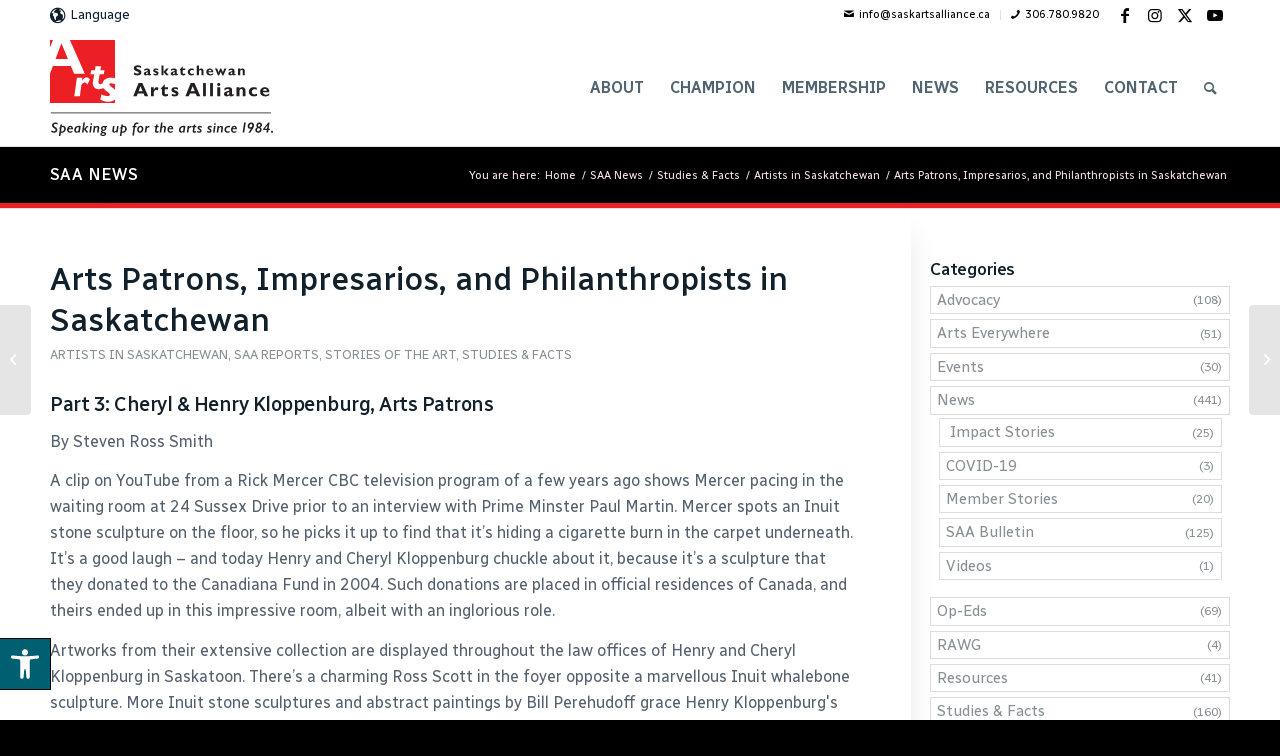

--- FILE ---
content_type: text/html; charset=UTF-8
request_url: https://www.saskartsalliance.ca/facts/arts-patrons-impresarios-and-philanthropists-in-saskatchewan-3/
body_size: 56887
content:
<!DOCTYPE html>
<html lang="en-US" class="html_stretched responsive av-preloader-disabled  html_header_top html_logo_left html_main_nav_header html_menu_right html_large html_header_sticky html_header_shrinking html_header_topbar_active html_mobile_menu_tablet html_header_searchicon html_content_align_center html_header_unstick_top html_header_stretch_disabled html_elegant-blog html_modern-blog html_av-submenu-hidden html_av-submenu-display-click html_av-overlay-side html_av-overlay-side-minimal html_av-submenu-clone html_entry_id_1032 av-cookies-no-cookie-consent av-no-preview av-default-lightbox html_text_menu_active av-mobile-menu-switch-default">
<head>
<meta charset="UTF-8" />


<!-- mobile setting -->
<meta name="viewport" content="width=device-width, initial-scale=1">

<!-- Scripts/CSS and wp_head hook -->
<meta name='robots' content='index, follow, max-image-preview:large, max-snippet:-1, max-video-preview:-1' />

	<!-- This site is optimized with the Yoast SEO plugin v26.7 - https://yoast.com/wordpress/plugins/seo/ -->
	<title>Arts Patrons, Impresarios, and Philanthropists in Saskatchewan | Saskatchewan Arts Alliance (SAA)</title>
	<link rel="canonical" href="https://www.saskartsalliance.ca/facts/arts-patrons-impresarios-and-philanthropists-in-saskatchewan-3/" />
	<meta property="og:locale" content="en_US" />
	<meta property="og:type" content="article" />
	<meta property="og:title" content="Arts Patrons, Impresarios, and Philanthropists in Saskatchewan | Saskatchewan Arts Alliance (SAA)" />
	<meta property="og:description" content="Part 3: Cheryl &amp; Henry Kloppenburg, Arts Patrons" />
	<meta property="og:url" content="https://www.saskartsalliance.ca/facts/arts-patrons-impresarios-and-philanthropists-in-saskatchewan-3/" />
	<meta property="og:site_name" content="Saskatchewan Arts Alliance (SAA)" />
	<meta property="article:published_time" content="2008-04-22T06:00:00+00:00" />
	<meta property="article:modified_time" content="2022-06-08T20:27:17+00:00" />
	<meta name="author" content="SAA Webmaster" />
	<meta name="twitter:card" content="summary_large_image" />
	<meta name="twitter:label1" content="Written by" />
	<meta name="twitter:data1" content="SAA Webmaster" />
	<meta name="twitter:label2" content="Est. reading time" />
	<meta name="twitter:data2" content="9 minutes" />
	<script type="application/ld+json" class="yoast-schema-graph">{"@context":"https://schema.org","@graph":[{"@type":"Article","@id":"https://www.saskartsalliance.ca/facts/arts-patrons-impresarios-and-philanthropists-in-saskatchewan-3/#article","isPartOf":{"@id":"https://www.saskartsalliance.ca/facts/arts-patrons-impresarios-and-philanthropists-in-saskatchewan-3/"},"author":{"name":"SAA Webmaster","@id":"https://www.saskartsalliance.ca/#/schema/person/c51dfdf9ce38c5c7ad2278c04bed1dcf"},"headline":"Arts Patrons, Impresarios, and Philanthropists in Saskatchewan","datePublished":"2008-04-22T06:00:00+00:00","dateModified":"2022-06-08T20:27:17+00:00","mainEntityOfPage":{"@id":"https://www.saskartsalliance.ca/facts/arts-patrons-impresarios-and-philanthropists-in-saskatchewan-3/"},"wordCount":1730,"publisher":{"@id":"https://www.saskartsalliance.ca/#organization"},"articleSection":["Artists in Saskatchewan","SAA Reports","Stories of the Art","Studies &amp; Facts"],"inLanguage":"en-US"},{"@type":"WebPage","@id":"https://www.saskartsalliance.ca/facts/arts-patrons-impresarios-and-philanthropists-in-saskatchewan-3/","url":"https://www.saskartsalliance.ca/facts/arts-patrons-impresarios-and-philanthropists-in-saskatchewan-3/","name":"Arts Patrons, Impresarios, and Philanthropists in Saskatchewan | Saskatchewan Arts Alliance (SAA)","isPartOf":{"@id":"https://www.saskartsalliance.ca/#website"},"datePublished":"2008-04-22T06:00:00+00:00","dateModified":"2022-06-08T20:27:17+00:00","breadcrumb":{"@id":"https://www.saskartsalliance.ca/facts/arts-patrons-impresarios-and-philanthropists-in-saskatchewan-3/#breadcrumb"},"inLanguage":"en-US","potentialAction":[{"@type":"ReadAction","target":["https://www.saskartsalliance.ca/facts/arts-patrons-impresarios-and-philanthropists-in-saskatchewan-3/"]}]},{"@type":"BreadcrumbList","@id":"https://www.saskartsalliance.ca/facts/arts-patrons-impresarios-and-philanthropists-in-saskatchewan-3/#breadcrumb","itemListElement":[{"@type":"ListItem","position":1,"name":"Home","item":"https://www.saskartsalliance.ca/home/"},{"@type":"ListItem","position":2,"name":"Arts Patrons, Impresarios, and Philanthropists in Saskatchewan"}]},{"@type":"WebSite","@id":"https://www.saskartsalliance.ca/#website","url":"https://www.saskartsalliance.ca/","name":"Saskatchewan Arts Alliance (SAA)","description":"Speaking up for the arts since 1984.","publisher":{"@id":"https://www.saskartsalliance.ca/#organization"},"potentialAction":[{"@type":"SearchAction","target":{"@type":"EntryPoint","urlTemplate":"https://www.saskartsalliance.ca/?s={search_term_string}"},"query-input":{"@type":"PropertyValueSpecification","valueRequired":true,"valueName":"search_term_string"}}],"inLanguage":"en-US"},{"@type":"Organization","@id":"https://www.saskartsalliance.ca/#organization","name":"Saskatchewan Arts Alliance","url":"https://www.saskartsalliance.ca/","logo":{"@type":"ImageObject","inLanguage":"en-US","@id":"https://www.saskartsalliance.ca/#/schema/logo/image/","url":"https://www.saskartsalliance.ca/wp-content/uploads/2022/05/sk-arts-social-alt.jpg","contentUrl":"https://www.saskartsalliance.ca/wp-content/uploads/2022/05/sk-arts-social-alt.jpg","width":1280,"height":800,"caption":"Saskatchewan Arts Alliance"},"image":{"@id":"https://www.saskartsalliance.ca/#/schema/logo/image/"}},{"@type":"Person","@id":"https://www.saskartsalliance.ca/#/schema/person/c51dfdf9ce38c5c7ad2278c04bed1dcf","name":"SAA Webmaster","image":{"@type":"ImageObject","inLanguage":"en-US","@id":"https://www.saskartsalliance.ca/#/schema/person/image/","url":"https://secure.gravatar.com/avatar/ba56a8d5d3eea08f329dc4bb12d6231129c352d435f56e6975e393eaf5414531?s=96&d=mm&r=g","contentUrl":"https://secure.gravatar.com/avatar/ba56a8d5d3eea08f329dc4bb12d6231129c352d435f56e6975e393eaf5414531?s=96&d=mm&r=g","caption":"SAA Webmaster"}}]}</script>
	<!-- / Yoast SEO plugin. -->


<link rel='dns-prefetch' href='//stats.wp.com' />
<link rel="alternate" type="application/rss+xml" title="Saskatchewan Arts Alliance (SAA) &raquo; Feed" href="https://www.saskartsalliance.ca/feed/" />
<link rel="alternate" type="application/rss+xml" title="Saskatchewan Arts Alliance (SAA) &raquo; Comments Feed" href="https://www.saskartsalliance.ca/comments/feed/" />
<link rel="alternate" title="oEmbed (JSON)" type="application/json+oembed" href="https://www.saskartsalliance.ca/wp-json/oembed/1.0/embed?url=https%3A%2F%2Fwww.saskartsalliance.ca%2Ffacts%2Farts-patrons-impresarios-and-philanthropists-in-saskatchewan-3%2F" />
<link rel="alternate" title="oEmbed (XML)" type="text/xml+oembed" href="https://www.saskartsalliance.ca/wp-json/oembed/1.0/embed?url=https%3A%2F%2Fwww.saskartsalliance.ca%2Ffacts%2Farts-patrons-impresarios-and-philanthropists-in-saskatchewan-3%2F&#038;format=xml" />
<style id='wp-img-auto-sizes-contain-inline-css' type='text/css'>
img:is([sizes=auto i],[sizes^="auto," i]){contain-intrinsic-size:3000px 1500px}
/*# sourceURL=wp-img-auto-sizes-contain-inline-css */
</style>
<link rel='stylesheet' id='avia-grid-css' href='https://www.saskartsalliance.ca/wp-content/themes/enfold/css/grid.min.css?ver=6.0.9' type='text/css' media='all' />
<link rel='stylesheet' id='avia-base-css' href='https://www.saskartsalliance.ca/wp-content/themes/enfold/css/base.min.css?ver=6.0.9' type='text/css' media='all' />
<link rel='stylesheet' id='avia-layout-css' href='https://www.saskartsalliance.ca/wp-content/themes/enfold/css/layout.min.css?ver=6.0.9' type='text/css' media='all' />
<link rel='stylesheet' id='avia-module-blog-css' href='https://www.saskartsalliance.ca/wp-content/themes/enfold/config-templatebuilder/avia-shortcodes/blog/blog.min.css?ver=6.0.9' type='text/css' media='all' />
<link rel='stylesheet' id='avia-module-postslider-css' href='https://www.saskartsalliance.ca/wp-content/themes/enfold/config-templatebuilder/avia-shortcodes/postslider/postslider.min.css?ver=6.0.9' type='text/css' media='all' />
<link rel='stylesheet' id='avia-module-button-css' href='https://www.saskartsalliance.ca/wp-content/themes/enfold/config-templatebuilder/avia-shortcodes/buttons/buttons.min.css?ver=6.0.9' type='text/css' media='all' />
<link rel='stylesheet' id='avia-module-buttonrow-css' href='https://www.saskartsalliance.ca/wp-content/themes/enfold/config-templatebuilder/avia-shortcodes/buttonrow/buttonrow.min.css?ver=6.0.9' type='text/css' media='all' />
<link rel='stylesheet' id='avia-module-catalogue-css' href='https://www.saskartsalliance.ca/wp-content/themes/enfold/config-templatebuilder/avia-shortcodes/catalogue/catalogue.min.css?ver=6.0.9' type='text/css' media='all' />
<link rel='stylesheet' id='avia-module-comments-css' href='https://www.saskartsalliance.ca/wp-content/themes/enfold/config-templatebuilder/avia-shortcodes/comments/comments.min.css?ver=6.0.9' type='text/css' media='all' />
<link rel='stylesheet' id='avia-module-slideshow-css' href='https://www.saskartsalliance.ca/wp-content/themes/enfold/config-templatebuilder/avia-shortcodes/slideshow/slideshow.min.css?ver=6.0.9' type='text/css' media='all' />
<link rel='stylesheet' id='avia-module-slideshow-contentpartner-css' href='https://www.saskartsalliance.ca/wp-content/themes/enfold/config-templatebuilder/avia-shortcodes/contentslider/contentslider.min.css?ver=6.0.9' type='text/css' media='all' />
<link rel='stylesheet' id='avia-module-gallery-css' href='https://www.saskartsalliance.ca/wp-content/themes/enfold/config-templatebuilder/avia-shortcodes/gallery/gallery.min.css?ver=6.0.9' type='text/css' media='all' />
<link rel='stylesheet' id='avia-module-maps-css' href='https://www.saskartsalliance.ca/wp-content/themes/enfold/config-templatebuilder/avia-shortcodes/google_maps/google_maps.min.css?ver=6.0.9' type='text/css' media='all' />
<link rel='stylesheet' id='avia-module-gridrow-css' href='https://www.saskartsalliance.ca/wp-content/themes/enfold/config-templatebuilder/avia-shortcodes/grid_row/grid_row.min.css?ver=6.0.9' type='text/css' media='all' />
<link rel='stylesheet' id='avia-module-heading-css' href='https://www.saskartsalliance.ca/wp-content/themes/enfold/config-templatebuilder/avia-shortcodes/heading/heading.min.css?ver=6.0.9' type='text/css' media='all' />
<link rel='stylesheet' id='avia-module-hr-css' href='https://www.saskartsalliance.ca/wp-content/themes/enfold/config-templatebuilder/avia-shortcodes/hr/hr.min.css?ver=6.0.9' type='text/css' media='all' />
<link rel='stylesheet' id='avia-module-icon-css' href='https://www.saskartsalliance.ca/wp-content/themes/enfold/config-templatebuilder/avia-shortcodes/icon/icon.min.css?ver=6.0.9' type='text/css' media='all' />
<link rel='stylesheet' id='avia-module-iconlist-css' href='https://www.saskartsalliance.ca/wp-content/themes/enfold/config-templatebuilder/avia-shortcodes/iconlist/iconlist.min.css?ver=6.0.9' type='text/css' media='all' />
<link rel='stylesheet' id='avia-module-image-css' href='https://www.saskartsalliance.ca/wp-content/themes/enfold/config-templatebuilder/avia-shortcodes/image/image.min.css?ver=6.0.9' type='text/css' media='all' />
<link rel='stylesheet' id='avia-module-magazine-css' href='https://www.saskartsalliance.ca/wp-content/themes/enfold/config-templatebuilder/avia-shortcodes/magazine/magazine.min.css?ver=6.0.9' type='text/css' media='all' />
<link rel='stylesheet' id='avia-module-contact-css' href='https://www.saskartsalliance.ca/wp-content/themes/enfold/config-templatebuilder/avia-shortcodes/contact/contact.min.css?ver=6.0.9' type='text/css' media='all' />
<link rel='stylesheet' id='avia-module-masonry-css' href='https://www.saskartsalliance.ca/wp-content/themes/enfold/config-templatebuilder/avia-shortcodes/masonry_entries/masonry_entries.min.css?ver=6.0.9' type='text/css' media='all' />
<link rel='stylesheet' id='avia-siteloader-css' href='https://www.saskartsalliance.ca/wp-content/themes/enfold/css/avia-snippet-site-preloader.min.css?ver=6.0.9' type='text/css' media='all' />
<link rel='stylesheet' id='avia-module-portfolio-css' href='https://www.saskartsalliance.ca/wp-content/themes/enfold/config-templatebuilder/avia-shortcodes/portfolio/portfolio.min.css?ver=6.0.9' type='text/css' media='all' />
<link rel='stylesheet' id='avia-module-slideshow-fullsize-css' href='https://www.saskartsalliance.ca/wp-content/themes/enfold/config-templatebuilder/avia-shortcodes/slideshow_fullsize/slideshow_fullsize.min.css?ver=6.0.9' type='text/css' media='all' />
<link rel='stylesheet' id='avia-module-slideshow-fullscreen-css' href='https://www.saskartsalliance.ca/wp-content/themes/enfold/config-templatebuilder/avia-shortcodes/slideshow_fullscreen/slideshow_fullscreen.min.css?ver=6.0.9' type='text/css' media='all' />
<link rel='stylesheet' id='avia-module-social-css' href='https://www.saskartsalliance.ca/wp-content/themes/enfold/config-templatebuilder/avia-shortcodes/social_share/social_share.min.css?ver=6.0.9' type='text/css' media='all' />
<link rel='stylesheet' id='avia-module-tabs-css' href='https://www.saskartsalliance.ca/wp-content/themes/enfold/config-templatebuilder/avia-shortcodes/tabs/tabs.min.css?ver=6.0.9' type='text/css' media='all' />
<link rel='stylesheet' id='avia-module-toggles-css' href='https://www.saskartsalliance.ca/wp-content/themes/enfold/config-templatebuilder/avia-shortcodes/toggles/toggles.min.css?ver=6.0.9' type='text/css' media='all' />
<link rel='stylesheet' id='avia-module-video-css' href='https://www.saskartsalliance.ca/wp-content/themes/enfold/config-templatebuilder/avia-shortcodes/video/video.min.css?ver=6.0.9' type='text/css' media='all' />
<link rel='stylesheet' id='sbi_styles-css' href='https://www.saskartsalliance.ca/wp-content/plugins/instagram-feed-pro/css/sbi-styles.min.css?ver=6.5.1' type='text/css' media='all' />
<style id='wp-emoji-styles-inline-css' type='text/css'>

	img.wp-smiley, img.emoji {
		display: inline !important;
		border: none !important;
		box-shadow: none !important;
		height: 1em !important;
		width: 1em !important;
		margin: 0 0.07em !important;
		vertical-align: -0.1em !important;
		background: none !important;
		padding: 0 !important;
	}
/*# sourceURL=wp-emoji-styles-inline-css */
</style>
<style id='wp-block-library-inline-css' type='text/css'>
:root{--wp-block-synced-color:#7a00df;--wp-block-synced-color--rgb:122,0,223;--wp-bound-block-color:var(--wp-block-synced-color);--wp-editor-canvas-background:#ddd;--wp-admin-theme-color:#007cba;--wp-admin-theme-color--rgb:0,124,186;--wp-admin-theme-color-darker-10:#006ba1;--wp-admin-theme-color-darker-10--rgb:0,107,160.5;--wp-admin-theme-color-darker-20:#005a87;--wp-admin-theme-color-darker-20--rgb:0,90,135;--wp-admin-border-width-focus:2px}@media (min-resolution:192dpi){:root{--wp-admin-border-width-focus:1.5px}}.wp-element-button{cursor:pointer}:root .has-very-light-gray-background-color{background-color:#eee}:root .has-very-dark-gray-background-color{background-color:#313131}:root .has-very-light-gray-color{color:#eee}:root .has-very-dark-gray-color{color:#313131}:root .has-vivid-green-cyan-to-vivid-cyan-blue-gradient-background{background:linear-gradient(135deg,#00d084,#0693e3)}:root .has-purple-crush-gradient-background{background:linear-gradient(135deg,#34e2e4,#4721fb 50%,#ab1dfe)}:root .has-hazy-dawn-gradient-background{background:linear-gradient(135deg,#faaca8,#dad0ec)}:root .has-subdued-olive-gradient-background{background:linear-gradient(135deg,#fafae1,#67a671)}:root .has-atomic-cream-gradient-background{background:linear-gradient(135deg,#fdd79a,#004a59)}:root .has-nightshade-gradient-background{background:linear-gradient(135deg,#330968,#31cdcf)}:root .has-midnight-gradient-background{background:linear-gradient(135deg,#020381,#2874fc)}:root{--wp--preset--font-size--normal:16px;--wp--preset--font-size--huge:42px}.has-regular-font-size{font-size:1em}.has-larger-font-size{font-size:2.625em}.has-normal-font-size{font-size:var(--wp--preset--font-size--normal)}.has-huge-font-size{font-size:var(--wp--preset--font-size--huge)}.has-text-align-center{text-align:center}.has-text-align-left{text-align:left}.has-text-align-right{text-align:right}.has-fit-text{white-space:nowrap!important}#end-resizable-editor-section{display:none}.aligncenter{clear:both}.items-justified-left{justify-content:flex-start}.items-justified-center{justify-content:center}.items-justified-right{justify-content:flex-end}.items-justified-space-between{justify-content:space-between}.screen-reader-text{border:0;clip-path:inset(50%);height:1px;margin:-1px;overflow:hidden;padding:0;position:absolute;width:1px;word-wrap:normal!important}.screen-reader-text:focus{background-color:#ddd;clip-path:none;color:#444;display:block;font-size:1em;height:auto;left:5px;line-height:normal;padding:15px 23px 14px;text-decoration:none;top:5px;width:auto;z-index:100000}html :where(.has-border-color){border-style:solid}html :where([style*=border-top-color]){border-top-style:solid}html :where([style*=border-right-color]){border-right-style:solid}html :where([style*=border-bottom-color]){border-bottom-style:solid}html :where([style*=border-left-color]){border-left-style:solid}html :where([style*=border-width]){border-style:solid}html :where([style*=border-top-width]){border-top-style:solid}html :where([style*=border-right-width]){border-right-style:solid}html :where([style*=border-bottom-width]){border-bottom-style:solid}html :where([style*=border-left-width]){border-left-style:solid}html :where(img[class*=wp-image-]){height:auto;max-width:100%}:where(figure){margin:0 0 1em}html :where(.is-position-sticky){--wp-admin--admin-bar--position-offset:var(--wp-admin--admin-bar--height,0px)}@media screen and (max-width:600px){html :where(.is-position-sticky){--wp-admin--admin-bar--position-offset:0px}}

/*# sourceURL=wp-block-library-inline-css */
</style><style id='global-styles-inline-css' type='text/css'>
:root{--wp--preset--aspect-ratio--square: 1;--wp--preset--aspect-ratio--4-3: 4/3;--wp--preset--aspect-ratio--3-4: 3/4;--wp--preset--aspect-ratio--3-2: 3/2;--wp--preset--aspect-ratio--2-3: 2/3;--wp--preset--aspect-ratio--16-9: 16/9;--wp--preset--aspect-ratio--9-16: 9/16;--wp--preset--color--black: #000000;--wp--preset--color--cyan-bluish-gray: #abb8c3;--wp--preset--color--white: #ffffff;--wp--preset--color--pale-pink: #f78da7;--wp--preset--color--vivid-red: #cf2e2e;--wp--preset--color--luminous-vivid-orange: #ff6900;--wp--preset--color--luminous-vivid-amber: #fcb900;--wp--preset--color--light-green-cyan: #7bdcb5;--wp--preset--color--vivid-green-cyan: #00d084;--wp--preset--color--pale-cyan-blue: #8ed1fc;--wp--preset--color--vivid-cyan-blue: #0693e3;--wp--preset--color--vivid-purple: #9b51e0;--wp--preset--color--metallic-red: #b02b2c;--wp--preset--color--maximum-yellow-red: #edae44;--wp--preset--color--yellow-sun: #eeee22;--wp--preset--color--palm-leaf: #83a846;--wp--preset--color--aero: #7bb0e7;--wp--preset--color--old-lavender: #745f7e;--wp--preset--color--steel-teal: #5f8789;--wp--preset--color--raspberry-pink: #d65799;--wp--preset--color--medium-turquoise: #4ecac2;--wp--preset--gradient--vivid-cyan-blue-to-vivid-purple: linear-gradient(135deg,rgb(6,147,227) 0%,rgb(155,81,224) 100%);--wp--preset--gradient--light-green-cyan-to-vivid-green-cyan: linear-gradient(135deg,rgb(122,220,180) 0%,rgb(0,208,130) 100%);--wp--preset--gradient--luminous-vivid-amber-to-luminous-vivid-orange: linear-gradient(135deg,rgb(252,185,0) 0%,rgb(255,105,0) 100%);--wp--preset--gradient--luminous-vivid-orange-to-vivid-red: linear-gradient(135deg,rgb(255,105,0) 0%,rgb(207,46,46) 100%);--wp--preset--gradient--very-light-gray-to-cyan-bluish-gray: linear-gradient(135deg,rgb(238,238,238) 0%,rgb(169,184,195) 100%);--wp--preset--gradient--cool-to-warm-spectrum: linear-gradient(135deg,rgb(74,234,220) 0%,rgb(151,120,209) 20%,rgb(207,42,186) 40%,rgb(238,44,130) 60%,rgb(251,105,98) 80%,rgb(254,248,76) 100%);--wp--preset--gradient--blush-light-purple: linear-gradient(135deg,rgb(255,206,236) 0%,rgb(152,150,240) 100%);--wp--preset--gradient--blush-bordeaux: linear-gradient(135deg,rgb(254,205,165) 0%,rgb(254,45,45) 50%,rgb(107,0,62) 100%);--wp--preset--gradient--luminous-dusk: linear-gradient(135deg,rgb(255,203,112) 0%,rgb(199,81,192) 50%,rgb(65,88,208) 100%);--wp--preset--gradient--pale-ocean: linear-gradient(135deg,rgb(255,245,203) 0%,rgb(182,227,212) 50%,rgb(51,167,181) 100%);--wp--preset--gradient--electric-grass: linear-gradient(135deg,rgb(202,248,128) 0%,rgb(113,206,126) 100%);--wp--preset--gradient--midnight: linear-gradient(135deg,rgb(2,3,129) 0%,rgb(40,116,252) 100%);--wp--preset--font-size--small: 1rem;--wp--preset--font-size--medium: 1.125rem;--wp--preset--font-size--large: 1.75rem;--wp--preset--font-size--x-large: clamp(1.75rem, 3vw, 2.25rem);--wp--preset--spacing--20: 0.44rem;--wp--preset--spacing--30: 0.67rem;--wp--preset--spacing--40: 1rem;--wp--preset--spacing--50: 1.5rem;--wp--preset--spacing--60: 2.25rem;--wp--preset--spacing--70: 3.38rem;--wp--preset--spacing--80: 5.06rem;--wp--preset--shadow--natural: 6px 6px 9px rgba(0, 0, 0, 0.2);--wp--preset--shadow--deep: 12px 12px 50px rgba(0, 0, 0, 0.4);--wp--preset--shadow--sharp: 6px 6px 0px rgba(0, 0, 0, 0.2);--wp--preset--shadow--outlined: 6px 6px 0px -3px rgb(255, 255, 255), 6px 6px rgb(0, 0, 0);--wp--preset--shadow--crisp: 6px 6px 0px rgb(0, 0, 0);}:root { --wp--style--global--content-size: 800px;--wp--style--global--wide-size: 1130px; }:where(body) { margin: 0; }.wp-site-blocks > .alignleft { float: left; margin-right: 2em; }.wp-site-blocks > .alignright { float: right; margin-left: 2em; }.wp-site-blocks > .aligncenter { justify-content: center; margin-left: auto; margin-right: auto; }:where(.is-layout-flex){gap: 0.5em;}:where(.is-layout-grid){gap: 0.5em;}.is-layout-flow > .alignleft{float: left;margin-inline-start: 0;margin-inline-end: 2em;}.is-layout-flow > .alignright{float: right;margin-inline-start: 2em;margin-inline-end: 0;}.is-layout-flow > .aligncenter{margin-left: auto !important;margin-right: auto !important;}.is-layout-constrained > .alignleft{float: left;margin-inline-start: 0;margin-inline-end: 2em;}.is-layout-constrained > .alignright{float: right;margin-inline-start: 2em;margin-inline-end: 0;}.is-layout-constrained > .aligncenter{margin-left: auto !important;margin-right: auto !important;}.is-layout-constrained > :where(:not(.alignleft):not(.alignright):not(.alignfull)){max-width: var(--wp--style--global--content-size);margin-left: auto !important;margin-right: auto !important;}.is-layout-constrained > .alignwide{max-width: var(--wp--style--global--wide-size);}body .is-layout-flex{display: flex;}.is-layout-flex{flex-wrap: wrap;align-items: center;}.is-layout-flex > :is(*, div){margin: 0;}body .is-layout-grid{display: grid;}.is-layout-grid > :is(*, div){margin: 0;}body{padding-top: 0px;padding-right: 0px;padding-bottom: 0px;padding-left: 0px;}a:where(:not(.wp-element-button)){text-decoration: underline;}:root :where(.wp-element-button, .wp-block-button__link){background-color: #32373c;border-width: 0;color: #fff;font-family: inherit;font-size: inherit;font-style: inherit;font-weight: inherit;letter-spacing: inherit;line-height: inherit;padding-top: calc(0.667em + 2px);padding-right: calc(1.333em + 2px);padding-bottom: calc(0.667em + 2px);padding-left: calc(1.333em + 2px);text-decoration: none;text-transform: inherit;}.has-black-color{color: var(--wp--preset--color--black) !important;}.has-cyan-bluish-gray-color{color: var(--wp--preset--color--cyan-bluish-gray) !important;}.has-white-color{color: var(--wp--preset--color--white) !important;}.has-pale-pink-color{color: var(--wp--preset--color--pale-pink) !important;}.has-vivid-red-color{color: var(--wp--preset--color--vivid-red) !important;}.has-luminous-vivid-orange-color{color: var(--wp--preset--color--luminous-vivid-orange) !important;}.has-luminous-vivid-amber-color{color: var(--wp--preset--color--luminous-vivid-amber) !important;}.has-light-green-cyan-color{color: var(--wp--preset--color--light-green-cyan) !important;}.has-vivid-green-cyan-color{color: var(--wp--preset--color--vivid-green-cyan) !important;}.has-pale-cyan-blue-color{color: var(--wp--preset--color--pale-cyan-blue) !important;}.has-vivid-cyan-blue-color{color: var(--wp--preset--color--vivid-cyan-blue) !important;}.has-vivid-purple-color{color: var(--wp--preset--color--vivid-purple) !important;}.has-metallic-red-color{color: var(--wp--preset--color--metallic-red) !important;}.has-maximum-yellow-red-color{color: var(--wp--preset--color--maximum-yellow-red) !important;}.has-yellow-sun-color{color: var(--wp--preset--color--yellow-sun) !important;}.has-palm-leaf-color{color: var(--wp--preset--color--palm-leaf) !important;}.has-aero-color{color: var(--wp--preset--color--aero) !important;}.has-old-lavender-color{color: var(--wp--preset--color--old-lavender) !important;}.has-steel-teal-color{color: var(--wp--preset--color--steel-teal) !important;}.has-raspberry-pink-color{color: var(--wp--preset--color--raspberry-pink) !important;}.has-medium-turquoise-color{color: var(--wp--preset--color--medium-turquoise) !important;}.has-black-background-color{background-color: var(--wp--preset--color--black) !important;}.has-cyan-bluish-gray-background-color{background-color: var(--wp--preset--color--cyan-bluish-gray) !important;}.has-white-background-color{background-color: var(--wp--preset--color--white) !important;}.has-pale-pink-background-color{background-color: var(--wp--preset--color--pale-pink) !important;}.has-vivid-red-background-color{background-color: var(--wp--preset--color--vivid-red) !important;}.has-luminous-vivid-orange-background-color{background-color: var(--wp--preset--color--luminous-vivid-orange) !important;}.has-luminous-vivid-amber-background-color{background-color: var(--wp--preset--color--luminous-vivid-amber) !important;}.has-light-green-cyan-background-color{background-color: var(--wp--preset--color--light-green-cyan) !important;}.has-vivid-green-cyan-background-color{background-color: var(--wp--preset--color--vivid-green-cyan) !important;}.has-pale-cyan-blue-background-color{background-color: var(--wp--preset--color--pale-cyan-blue) !important;}.has-vivid-cyan-blue-background-color{background-color: var(--wp--preset--color--vivid-cyan-blue) !important;}.has-vivid-purple-background-color{background-color: var(--wp--preset--color--vivid-purple) !important;}.has-metallic-red-background-color{background-color: var(--wp--preset--color--metallic-red) !important;}.has-maximum-yellow-red-background-color{background-color: var(--wp--preset--color--maximum-yellow-red) !important;}.has-yellow-sun-background-color{background-color: var(--wp--preset--color--yellow-sun) !important;}.has-palm-leaf-background-color{background-color: var(--wp--preset--color--palm-leaf) !important;}.has-aero-background-color{background-color: var(--wp--preset--color--aero) !important;}.has-old-lavender-background-color{background-color: var(--wp--preset--color--old-lavender) !important;}.has-steel-teal-background-color{background-color: var(--wp--preset--color--steel-teal) !important;}.has-raspberry-pink-background-color{background-color: var(--wp--preset--color--raspberry-pink) !important;}.has-medium-turquoise-background-color{background-color: var(--wp--preset--color--medium-turquoise) !important;}.has-black-border-color{border-color: var(--wp--preset--color--black) !important;}.has-cyan-bluish-gray-border-color{border-color: var(--wp--preset--color--cyan-bluish-gray) !important;}.has-white-border-color{border-color: var(--wp--preset--color--white) !important;}.has-pale-pink-border-color{border-color: var(--wp--preset--color--pale-pink) !important;}.has-vivid-red-border-color{border-color: var(--wp--preset--color--vivid-red) !important;}.has-luminous-vivid-orange-border-color{border-color: var(--wp--preset--color--luminous-vivid-orange) !important;}.has-luminous-vivid-amber-border-color{border-color: var(--wp--preset--color--luminous-vivid-amber) !important;}.has-light-green-cyan-border-color{border-color: var(--wp--preset--color--light-green-cyan) !important;}.has-vivid-green-cyan-border-color{border-color: var(--wp--preset--color--vivid-green-cyan) !important;}.has-pale-cyan-blue-border-color{border-color: var(--wp--preset--color--pale-cyan-blue) !important;}.has-vivid-cyan-blue-border-color{border-color: var(--wp--preset--color--vivid-cyan-blue) !important;}.has-vivid-purple-border-color{border-color: var(--wp--preset--color--vivid-purple) !important;}.has-metallic-red-border-color{border-color: var(--wp--preset--color--metallic-red) !important;}.has-maximum-yellow-red-border-color{border-color: var(--wp--preset--color--maximum-yellow-red) !important;}.has-yellow-sun-border-color{border-color: var(--wp--preset--color--yellow-sun) !important;}.has-palm-leaf-border-color{border-color: var(--wp--preset--color--palm-leaf) !important;}.has-aero-border-color{border-color: var(--wp--preset--color--aero) !important;}.has-old-lavender-border-color{border-color: var(--wp--preset--color--old-lavender) !important;}.has-steel-teal-border-color{border-color: var(--wp--preset--color--steel-teal) !important;}.has-raspberry-pink-border-color{border-color: var(--wp--preset--color--raspberry-pink) !important;}.has-medium-turquoise-border-color{border-color: var(--wp--preset--color--medium-turquoise) !important;}.has-vivid-cyan-blue-to-vivid-purple-gradient-background{background: var(--wp--preset--gradient--vivid-cyan-blue-to-vivid-purple) !important;}.has-light-green-cyan-to-vivid-green-cyan-gradient-background{background: var(--wp--preset--gradient--light-green-cyan-to-vivid-green-cyan) !important;}.has-luminous-vivid-amber-to-luminous-vivid-orange-gradient-background{background: var(--wp--preset--gradient--luminous-vivid-amber-to-luminous-vivid-orange) !important;}.has-luminous-vivid-orange-to-vivid-red-gradient-background{background: var(--wp--preset--gradient--luminous-vivid-orange-to-vivid-red) !important;}.has-very-light-gray-to-cyan-bluish-gray-gradient-background{background: var(--wp--preset--gradient--very-light-gray-to-cyan-bluish-gray) !important;}.has-cool-to-warm-spectrum-gradient-background{background: var(--wp--preset--gradient--cool-to-warm-spectrum) !important;}.has-blush-light-purple-gradient-background{background: var(--wp--preset--gradient--blush-light-purple) !important;}.has-blush-bordeaux-gradient-background{background: var(--wp--preset--gradient--blush-bordeaux) !important;}.has-luminous-dusk-gradient-background{background: var(--wp--preset--gradient--luminous-dusk) !important;}.has-pale-ocean-gradient-background{background: var(--wp--preset--gradient--pale-ocean) !important;}.has-electric-grass-gradient-background{background: var(--wp--preset--gradient--electric-grass) !important;}.has-midnight-gradient-background{background: var(--wp--preset--gradient--midnight) !important;}.has-small-font-size{font-size: var(--wp--preset--font-size--small) !important;}.has-medium-font-size{font-size: var(--wp--preset--font-size--medium) !important;}.has-large-font-size{font-size: var(--wp--preset--font-size--large) !important;}.has-x-large-font-size{font-size: var(--wp--preset--font-size--x-large) !important;}
/*# sourceURL=global-styles-inline-css */
</style>

<link rel='stylesheet' id='ctf_styles-css' href='https://www.saskartsalliance.ca/wp-content/plugins/custom-twitter-feeds-pro/css/ctf-styles.min.css?ver=2.4.5' type='text/css' media='all' />
<link rel='stylesheet' id='name-directory-style-css' href='https://www.saskartsalliance.ca/wp-content/plugins/name-directory/name_directory.css?ver=6.9' type='text/css' media='all' />
<link rel='stylesheet' id='pojo-a11y-css' href='https://www.saskartsalliance.ca/wp-content/plugins/pojo-accessibility/modules/legacy/assets/css/style.min.css?ver=1.0.0' type='text/css' media='all' />
<link rel='stylesheet' id='avia-scs-css' href='https://www.saskartsalliance.ca/wp-content/themes/enfold/css/shortcodes.min.css?ver=6.0.9' type='text/css' media='all' />
<link rel='stylesheet' id='avia-fold-unfold-css' href='https://www.saskartsalliance.ca/wp-content/themes/enfold/css/avia-snippet-fold-unfold.min.css?ver=6.0.9' type='text/css' media='all' />
<link rel='stylesheet' id='avia-popup-css-css' href='https://www.saskartsalliance.ca/wp-content/themes/enfold/js/aviapopup/magnific-popup.min.css?ver=6.0.9' type='text/css' media='screen' />
<link rel='stylesheet' id='avia-lightbox-css' href='https://www.saskartsalliance.ca/wp-content/themes/enfold/css/avia-snippet-lightbox.min.css?ver=6.0.9' type='text/css' media='screen' />
<link rel='stylesheet' id='avia-widget-css-css' href='https://www.saskartsalliance.ca/wp-content/themes/enfold/css/avia-snippet-widget.min.css?ver=6.0.9' type='text/css' media='screen' />
<link rel='stylesheet' id='avia-dynamic-css' href='https://www.saskartsalliance.ca/wp-content/uploads/dynamic_avia/enfold.css?ver=696b541c88777' type='text/css' media='all' />
<link rel='stylesheet' id='avia-custom-css' href='https://www.saskartsalliance.ca/wp-content/themes/enfold/css/custom.css?ver=6.0.9' type='text/css' media='all' />
<link rel='stylesheet' id='ptb-css' href='https://www.saskartsalliance.ca/wp-content/plugins/themify-ptb/public/css/ptb-public.css?ver=2.2.2' type='text/css' media='all' />
<link rel='stylesheet' id='avia-gravity-css' href='https://www.saskartsalliance.ca/wp-content/themes/enfold/config-gravityforms/gravity-mod.min.css?ver=6.0.9' type='text/css' media='screen' />
<script type="text/javascript" src="https://www.saskartsalliance.ca/wp-includes/js/jquery/jquery.min.js?ver=3.7.1" id="jquery-core-js"></script>
<script type="text/javascript" src="https://www.saskartsalliance.ca/wp-includes/js/jquery/jquery-migrate.min.js?ver=3.4.1" id="jquery-migrate-js"></script>
<script type="text/javascript" src="https://www.saskartsalliance.ca/wp-content/themes/enfold/js/avia-js.min.js?ver=6.0.9" id="avia-js-js"></script>
<script type="text/javascript" src="https://www.saskartsalliance.ca/wp-content/themes/enfold/js/avia-compat.min.js?ver=6.0.9" id="avia-compat-js"></script>
<script type="text/javascript" id="ptb-js-extra">
/* <![CDATA[ */
var ptb = {"url":"https://www.saskartsalliance.ca/wp-content/plugins/themify-ptb/public/","ver":"2.2.2","include":"https://www.saskartsalliance.ca/wp-includes/js/","is_themify":"","jqmeter":"https://www.saskartsalliance.ca/wp-content/plugins/themify-ptb/public/js/jqmeter.min.js","ajaxurl":"https://www.saskartsalliance.ca/wp-admin/admin-ajax.php","lng":"en","map_key":"","modules":{"gallery":{"js":"https://www.saskartsalliance.ca/wp-content/plugins/themify-ptb/public/js/modules/gallery.js","selector":".ptb_extra_showcase, .ptb_extra_gallery_masonry .ptb_extra_gallery"},"map":{"js":"https://www.saskartsalliance.ca/wp-content/plugins/themify-ptb/public/js/modules/map.js","selector":".ptb_extra_map"},"progress_bar":{"js":"https://www.saskartsalliance.ca/wp-content/plugins/themify-ptb/public/js/modules/progress_bar.js","selector":".ptb_extra_progress_bar"},"rating":{"js":"https://www.saskartsalliance.ca/wp-content/plugins/themify-ptb/public/js/modules/rating.js","selector":".ptb_extra_rating"},"video":{"js":"https://www.saskartsalliance.ca/wp-content/plugins/themify-ptb/public/js/modules/video.js","selector":".ptb_extra_show_video"},"accordion":{"js":"https://www.saskartsalliance.ca/wp-content/plugins/themify-ptb/public/js/modules/accordion.js","selector":".ptb_extra_accordion"},"lightbox":{"js":"https://www.saskartsalliance.ca/wp-content/plugins/themify-ptb/public/js/modules/lightbox.js","selector":".ptb_lightbox, .ptb_extra_lightbox, .ptb_extra_video_lightbox"},"masonry":{"js":"https://www.saskartsalliance.ca/wp-content/plugins/themify-ptb/public/js/modules/masonry.js","selector":".ptb_masonry"},"post_filter":{"js":"https://www.saskartsalliance.ca/wp-content/plugins/themify-ptb/public/js/modules/post_filter.js","selector":".ptb-post-filter"},"slider":{"js":"https://www.saskartsalliance.ca/wp-content/plugins/themify-ptb/public/js/modules/slider.js","selector":".ptb_slider"}}};
//# sourceURL=ptb-js-extra
/* ]]> */
</script>
<script type="text/javascript" defer="defer" src="https://www.saskartsalliance.ca/wp-content/plugins/themify-ptb/public/js/ptb-public.js?ver=2.2.2" id="ptb-js"></script>
<link rel="https://api.w.org/" href="https://www.saskartsalliance.ca/wp-json/" /><link rel="alternate" title="JSON" type="application/json" href="https://www.saskartsalliance.ca/wp-json/wp/v2/posts/1032" /><link rel="EditURI" type="application/rsd+xml" title="RSD" href="https://www.saskartsalliance.ca/xmlrpc.php?rsd" />

<link rel='shortlink' href='https://www.saskartsalliance.ca/?p=1032' />
	<style>img#wpstats{display:none}</style>
		<style type="text/css">
#pojo-a11y-toolbar .pojo-a11y-toolbar-toggle a{ background-color: #006072;	color: #ffffff;}
#pojo-a11y-toolbar .pojo-a11y-toolbar-overlay, #pojo-a11y-toolbar .pojo-a11y-toolbar-overlay ul.pojo-a11y-toolbar-items.pojo-a11y-links{ border-color: #006072;}
body.pojo-a11y-focusable a:focus{ outline-style: solid !important;	outline-width: 1px !important;	outline-color: #ec2024 !important;}
#pojo-a11y-toolbar{ top: 100px !important;}
#pojo-a11y-toolbar .pojo-a11y-toolbar-overlay{ background-color: #ffffff;}
#pojo-a11y-toolbar .pojo-a11y-toolbar-overlay ul.pojo-a11y-toolbar-items li.pojo-a11y-toolbar-item a, #pojo-a11y-toolbar .pojo-a11y-toolbar-overlay p.pojo-a11y-toolbar-title{ color: #333333;}
#pojo-a11y-toolbar .pojo-a11y-toolbar-overlay ul.pojo-a11y-toolbar-items li.pojo-a11y-toolbar-item a.active{ background-color: #ec2024;	color: #ffffff;}
@media (max-width: 767px) { #pojo-a11y-toolbar { top: 50px !important; } }</style><link rel="profile" href="https://gmpg.org/xfn/11" />
<link rel="alternate" type="application/rss+xml" title="Saskatchewan Arts Alliance (SAA) RSS2 Feed" href="https://www.saskartsalliance.ca/feed/" />
<link rel="pingback" href="https://www.saskartsalliance.ca/xmlrpc.php" />
<!--[if lt IE 9]><script src="https://www.saskartsalliance.ca/wp-content/themes/enfold/js/html5shiv.js"></script><![endif]-->

<link rel="icon" href="https://www.saskartsalliance.ca/wp-content/uploads/2022/05/cropped-sk-arts-fav-32x32.png" sizes="32x32" />
<link rel="icon" href="https://www.saskartsalliance.ca/wp-content/uploads/2022/05/cropped-sk-arts-fav-192x192.png" sizes="192x192" />
<link rel="apple-touch-icon" href="https://www.saskartsalliance.ca/wp-content/uploads/2022/05/cropped-sk-arts-fav-180x180.png" />
<meta name="msapplication-TileImage" content="https://www.saskartsalliance.ca/wp-content/uploads/2022/05/cropped-sk-arts-fav-270x270.png" />
		<style type="text/css" id="wp-custom-css">
			@import url('https://strategylab.ca/private/mastersheet-2023.css');

@import url('https://fonts.googleapis.com/css2?family=Radio+Canada:ital,wght@0,300;0,400;0,500;0,600;0,700;1,300;1,400;1,500;1,600;1,700&display=swap');

:root {
--main-color: #ec2024;
--alt-color: #ad1016;
--teal: #006072;
--body-color:#11202a;
--bg-color: #fff;
--main-font: 'Radio Canada','HelveticaNeue','Helvetica Neue','Helvetica-Neue',Helvetica,Arial,sans-serif;
}

#top,
#top p,
#top input[type="text"],
#top input[type="email"],
#top input[type="tel"],
#top input[type="password"],
#top input[type="number"],
#top textarea,
#top select
#top div,
#top ul,
#top button,
#top .button,
.responsive #top .minor-meta,
.responsive #top .post-meta-infos,
#top .av-current-sort-title {
font-family: var(--main-font);
}

#top h1, 
#top h2, 
#top h3, 
#top h4, 
#top h5, 
#top h6,
#top .title_container .main-title,
#top .title_container .main-title * {
font-family: var(--main-font);
	text-transform: none;
	letter-spacing: -0.025em;
	font-weight: 500;
}

#top .special_amp {
	font-family: inherit;
	font-style: inherit;
	font-size: inherit;
	font-weight: bold;
}

#top .alternate_color ::selection {
	background: black;
}

#top strong,
#top.single b {
	color: inherit;
}

#top a[href="https://"],
#ui-datepicker-div {
	display: none !important;
	visibility: hidden;
}

#top #wrap_all input:not(.button) {
	color: inherit;
}

#top img {
	font-style: italic;
}

#top hr {
	margin: 15px 0;
}

.responsive #top .container .av-content-small {
	margin-bottom: 0;
}

#top .title_container .main-title {
	white-space: nowrap;
	overflow: hidden;
	text-overflow: ellipsis;
}

#top .title_container .main-title a {
	text-transform: uppercase;
	color: white !important;
	letter-spacing: 0.025em;
}

#top .entry-content h1 a,
#top .entry-content h2 a,
#top .entry-content h3 a,
#top .entry-content h4 a,
#top .entry-content h5 a,
#top .entry-content h6 a {
	color: var(--main-color);
}

#top .entry-content h1 a:hover,
#top .entry-content h2 a:hover,
#top .entry-content h3 a:hover,
#top .entry-content h4 a:hover,
#top .entry-content h5 a:hover,
#top .entry-content h6 a:hover {
	color: var(--alt-color);
	text-decoration: underline;
}

#top .mfp-bottom-bar {
	position: relative;
}

#top .widgettitle * {
	text-transform: uppercase;
	letter-spacing: 0.025em;
	font-weight: 300;
}

#top .title_container {
	border: none;
	border-bottom: 5px solid var(--main-color);
	background: black;
}

#header .logo {
	transition: margin 0.2s ease;
}

#header.header-scrolled .logo {
	margin-top: 10px;
}

#header .logo a > * {
	padding: 10px 0;
	transition: padding 0.2s ease;
}

#header.header-scrolled .logo a > * {
	padding: 0;
}

#header .logo svg * {
	transition: opacity 0.2s ease, fill 0.2s ease;
}

#header.header-scrolled .logo svg line,
#header.header-scrolled .logo svg > g:nth-of-type(1) {
	opacity: 0;
}

#header.av_header_glassy #header_main {
	border-color: transparent !important;
}

#header.av_header_glassy:not(.header-scrolled) .header_bg {
	background: linear-gradient(to bottom, rgba(255,255,255,1), rgba(255,255,255,0));
	opacity: 0.5;
	height: 150%;
	pointer-events: none;
}

/*
@media only screen and (min-width: 989px) {
#header.av_header_transparency:not(.header-scrolled) .logo svg * {
	fill: white;
}

#header.av_header_transparency:not(.header-scrolled) .logo [stroke="#231F20"] {
	stroke: white;
	}
}*/

@media only screen and (min-width: 989px) and (max-width: 1100px) {
	#header .main_menu a {
		font-size: 13px !important;
	}
}


@media only screen and (min-width: 989px) {
	#header .sub-menu {
		border-top-width: 3px;
		margin-top: -2px;
	}
}

#header .sub-menu::before {
	content: "";
	position: absolute;
	bottom: 0;
	right: 100%;
	height: 100%;
	width: 200px;
	background-color: #ddd;
	border-top: 3px solid var(--main-color);
	box-shadow: 0 8px 15px rgba(0,0,0,0.1);
	background-image: url('/wp-content/uploads/2022/05/thyla-jane-PhDJmEZgnwE-unsplash-1030x657.jpg');
	background-size: cover;
	background-position: bottom left;
		transition: all 0.5s ease;
	}
	
	#header .menu-item:hover .sub-menu::before {
		background-position: center center;
	}
	#header .menu-about .sub-menu::before {
		background-image: url('/wp-content/uploads/2022/09/saa-kids.jpg');
	}
	#header .menu-champion .sub-menu::before {
		background-image: url('/wp-content/uploads/2022/09/saa-vote.jpg');
	}
	#header .menu-membership .sub-menu::before {
		background-image: url('/wp-content/uploads/2022/09/saa-heart.jpg');
	}
	#header .menu-news .sub-menu::before {
		background-image: url('/wp-content/uploads/2022/09/saa-controls.jpg');
	}
	#header .menu-resources .sub-menu::before {
		background-image: url('/wp-content/uploads/2022/09/saa-paints.jpg');
}

@media only screen and (max-width: 989px) {
	#header_meta {
		border-bottom: 2px solid !important;
		padding: 4px 0;
		background: #eee !important;
	}
	#header_meta .phone-info {
		left: -3px !important;
	}
	#header_meta .sub_menu {
		padding: 0;
		width: max-content !important;
		margin-left: -8px !important;
	}
	#header_meta .menu li {
		padding: 0 !important;
	}
	#header_meta .menu li a {
		padding: 0 0.5em;
	}
	#top .no-clone .no-clone {
		display: none !important;
	}
	#header .sub-menu {
		position: relative;
	}
	#header .sub-menu::before  {
		right: 0;
		width: 100%;
		height: 100%;
		z-index: -1;
		opacity: 0.2;
		background-position: center;
		pointer-events: none;
	}

	#top .av-burger-overlay-scroll {
	max-height: 100vh;
	}

	#av-burger-menu-ul a {
		transition: all 0.2s ease !important;
		padding-left: 50px !important;
	}
	#av-burger-menu-ul > li > a {
		text-transform: uppercase;
	}
	#av-burger-menu-ul .sub-menu {
		background: rgba(0,0,0,0.05);
		box-shadow: 0 0 10px inset rgba(0,0,0,0.1);
	}
	#av-burger-menu-ul a:hover {
		background: rgba(0,0,0,0.05) !important;
		color: var(--main-color) !important;
	}
	#av-burger-menu-ul .current-menu-item > a > .avia-menu-text {
		color: var(--main-color) !important;
		font-weight: bold;
	}
}

#top .avia-menu-text {
	transition: color 0.2s ease;
}

#top .avia-menu-fx {
	height: 3px;
}

.email a::before {
  font-family: 'entypo-fontello';
  content: "\e805";
  padding-right: 5px;
  font-weight: normal;
}

.phone a::before {
  font-family: 'entypo-fontello';
  content: "\e854";
  padding-right: 5px;
  font-weight: normal;
}

#top .av_header_glassy.av_header_transparency .social_bookmarks li a {
	color: inherit;
}

#header #header_main {
	border-top: none;
}

#top #header #header_meta {
	background: transparent;
	border: none;
}

#header #header_meta a {
	font-weight: normal;
	color: inherit;
	transition: all 0.2s ease;
}

#header #header_meta a:hover {
	color: var(--main-color) !important;
}

#header_meta .social_bookmarks  {
	display: block !important;
}

#header_meta .social_bookmarks * {
	border: none !important;
}

#header #header_meta .social_bookmarks a:hover  {
	color: white !important;
}
#header #header_meta .social_bookmarks a:hover {
		background: var(--main-color) !important;
}

#top .main_color .av-special-heading-tag b {
	text-shadow: 2px 2px 0 white;
	color: var(--teal);
}

#top #wrap_all .avia-button {
	border: 1px solid currentcolor;
	transition: all 0.4s ease;
}

#top .avia-size-x-large {
	min-width: 250px;
	box-shadow: 5px 5px;
	padding: 20px;
	opacity: 1;
}

#top .avia-size-x-large:hover {
	transform: translate(-5px, -5px);
	box-shadow: 10px 10px;
}

#top .avia-color-red.avia-size-x-large {
	box-shadow: 5px 5px var(--alt-color);
	background: var(--main-color);
}

#top .avia-color-red.avia-size-x-large:hover {
	box-shadow: 10px 10px var(--alt-color);
}

#top .avia-color-white.avia-size-x-large {
	color: var(--alt-color);
	box-shadow: 5px 5px var(--body-color);
	background: white;
}

#top .avia-color-white.avia-size-x-large:hover {
	box-shadow: 10px 10px var(--body-color);
}

#top.single .post-title.entry-title {
	letter-spacing: 0;
	text-transform: none;
}

#top.single blockquote {
	width: 100%;
	display: block;
	background: #f7f7f7;
	font-size: inherit;
	padding: 15px 20px;
	box-shadow: 0 0 0 1px #ddd;
}

#top.single blockquote > *:first-child {
	margin-top: 0;
}

#top.single blockquote > *:last-child {
	margin-bottom: 0;
}

#top .news-link .news-thumb {
	padding: 0;
	border: none;
	border-radius: 100%;
	overflow: hidden;
	width: 42px;
	height: 42px;
	box-shadow: 0 2px 5px inset rgba(0,0,0,0.1);
}

#top .news-link .news-thumb img {
	width: 100%;
	height: 100%;
}

#top .news-link {
	display: block;
	padding: 5px;
	transition: all 0.2s ease;
	color: var(--body-color);
}

#top .news-link:hover {
	color: var(--main-color);
}

#top .news-link * {
	color: inherit;
}

#top .sidebar .news-content {
	padding: 0;
}

#top .sidebar .widget {
	padding: 0 0 30px 0;
}

#top .widget_categories li {
	display: block;
	border: 1px solid #ddd;
	margin-bottom: 5px;
	line-height: 1;
	padding: 0.6em;
	text-align: right;
	position: relative;
	transition: all 0.2s ease;
	background: white;
	font-size: 12px;
}

#top .widget_categories a:hover {
	color: var(--alt-color);
	text-decoration: none;
}

#top .widget_categories li:hover {
	background: #f7f7f7;
}

#top .widget_categories li a {
	position: absolute;
	left: 0;
	top: 0;
	padding: 0.4em;
	width: 100%;
	text-align: left;
	white-space: nowrap;
	padding-right: 2.5em;
	overflow: hidden;
	text-overflow: ellipsis;
	transition: all 0.2s ease;
	font-size: 1.25em;
}

#top .widget_categories .current-cat > a {
	color: inherit;
	font-weight: bold;
	border-color: currentcolor;
	color: var(--body-color);
}

#top .widget_categories .current-cat {
	border-color: currentcolor;
}

#top .widget_categories .children {
	margin: 1em 0;
	transition: all 0.2s ease;
}

#top .tag-link-36,
#top .tag-link-37,
#top .tag-link-34,
#top .tag-link-38 {
	color: var(--main-color);
	font-weight: bold;
	background: #f7f7f7;
	border-color: currentcolor;
}

@media only screen and (max-width: 989px) {
	#top .widget_categories .cat-item:not(.current-cat, .current-cat-parent) .children {
		display: none;
	}
}

@media only screen and (min-width: 989px) {
#top .widget_categories .cat-item:not(.current-cat, .current-cat-parent) .children {
	position: absolute;
	pointer-events: none;
	opacity: 0;
	z-index: 9;
	background: #eee;
	border: 1px solid #ddd;
	border-top: 2px solid var(--alt-color);
	padding: 5px;
	width: calc(100% - 40px);
	right: -1px;
	margin: 0;
	top: 26px;
	max-height: 300px;
	overflow-y: auto;
	box-shadow: 0 5px 8px rgba(0,0,0,0.1);
	}
	#top .widget_categories .cat-item:not(.current-cat, .current-cat-parent):hover .children  {
	opacity: 1;
	pointer-events: all;
	}
}

#top .widget_categories .current-cat .children,
#top .widget_categories .current-cat-parent .children {
	display: block;
}

#top .category-term-description {
	border-left: 7px solid var(--main-color);
	padding-left: 15px;
	font-size: 18px;
	line-height: 1.5em;
}

@media only screen and (min-width: 767px) {
	#top .category-term-description {
		padding-right: 50px;
	}
}

#top .tabcontainer,
#top .tab_titles {
	margin-bottom: 8px;
}

@media only screen and (min-width: 767px) and (max-width: 1310px){
    #top .inner_sidebar {
			margin-left: 20px;
    }
}

#top .avia-content-grid-active .slide-entry .slide-meta {
    padding: 0 15px 5px 15px;
    margin: 0;
    font-size: 12px;
	position: absolute;
	bottom: 0;
}

#top .avia-content-grid-active .slide-entry-title {
    padding: 5px 15px;
    margin: 10px 0 0 0;
    font-size: 20px;
    letter-spacing: 0;
}

#top .fake-thumbnail .slide-image {
    display: none;
}

#top .avia-content-grid-active .slide-entry .blog-categories {
    top: 0 !important;
    padding: 0 15px 10px 15px;
    width: 100%;
    position: relative;
    color: var(--alt-color);
    line-height: 1.5em;
    font-size: 10px;
    letter-spacing: 0.025em;
}
#top .avia-content-grid-active .slide-entry .blog-categories a {
    color: inherit !important;
}
#top .avia-content-grid-active .slide-image,
#top .avia-content-grid-active .slide-image img {
    border-radius: 0;
    width: 100%;
    max-height: 250px;
    object-fit: cover;
    transition: transform 0.5s ease;
}

#top .avia-content-grid-active .slide-entry:hover img {
    transform: scale(1.15);
}

#top .avia-content-grid-active .slide-entry {
    background: var(--bg-color);
    -webkit-transition: all 0.2s ease;
    transition: all 0.2s ease;
    box-shadow: 0 5px 15px rgba(0, 0, 0, 0.1);
	margin: 0 10px 30px !important;
	width: auto !important;
}

.avia-content-grid-active .avia-content-slider-inner,
.avia-content-grid-active {
    overflow: visible;
}

#top .avia-content-grid-active .avia-content-slider-inner {
	display: grid;
	grid-template-columns: 33.33% 33.33% 33.33%;
	margin: 0 -15px;
}

#top .avia-content-grid-active .slide-entry .slide-entry-excerpt {
    padding: 0 15px;
    font-size: 14px;
    line-height: 1.5em;
    display: -webkit-box;
    -webkit-line-clamp: 4;
    -webkit-box-orient: vertical;
    overflow: hidden;
    max-height: 6em;
	margin-bottom: 30px;
}

#top .avia-content-grid-active .slide-entry-wrap {
    display: contents;
}

@media only screen and (min-width: 480px) and (max-width: 989px) {
	#top .avia-content-grid-active .avia-content-slider-inner {
		grid-template-columns: 50% 50%;
	}
}

@media only screen and (max-width: 480px) {
	#top .avia-content-grid-active .avia-content-slider-inner {
		grid-template-columns: 100%;
	}
}

#top .av-iconlist-big .iconlist_title {
	text-transform: uppercase;
}

#top .av-iconlist-big ul {
	margin-left: 1em;
}

#top blockquote {
	color: inherit;
}

#top .av-iconlist-big blockquote,
#top .av-iconlist-big .iconlist_content {
	color: inherit;
	font-size: inherit;
}

#top .av-iconlist-big ul ul li {
	list-style: circle;
}

#top .main_color .av-iconlist-big strong {
	color: var(--body-color);
}

.contact-list {
	margin: 10px 0;
}
.contact-list li {
	margin-bottom: 3px;
}
#top .contact-list .av_iconlist_title a {
	display: block;
	text-decoration: none;
	transition: all 0.2s ease;
	padding: 2px 10px 2px 30px;
    margin-left: -30px;
	max-width: calc(100% + 30px);
	font-size: 15px;
}

.contact-list .av_iconlist_title {
	margin-left: 24px;
}

.contact-list .av_iconlist_title a:hover {
	background: rgba(255,255,255,0.1);
}
.contact-list li .iconlist_icon  {
	position: absolute;
	padding-top: 1px;
	padding-left: 2px;
	pointer-events: none;
	text-align: left;
}
.contact-list .iconlist_content {
	font-size: 0.9em;
	line-height: 1.5em;
	opacity: 0.85;
}	


#top .no-logo-slider-heading {
	display: none;
}

#top .avia-logo-element-container .slide-entry {
	background: transparent;
	box-shadow: none;
}

#top .avia-logo-element-container .slide-image {
	background-color: transparent;
}

#top .avia-logo-element-container .av-partner-fake-img {
	background-position: center;
	display: block;
	padding-bottom: 70px !important;
}

#top #wrap_all .avia-logo-element-container .av_one_third {
	margin: 0 !important;
}

#top .avia-logo-element-container.avia-content-grid-active .avia-content-slider-inner {
	grid-template-columns: 33.33% 33.33% 33.33%;
}

#top .footer-social {
	margin-top: 10px;
}

#top .footer-social a {
	font-size: 24px;
	opacity: 1;
}

#top .footer-social a:not(:hover) {
	background-color: rgba(0,0,0,0.25);
}

#top .footer-nav .menu * {
	border: none !important;
	box-shadow: none;
	border-radius: 0;
	text-transform: none;
	color: inherit;
	padding: 0;
}

#top .footer-nav .sub-menu,
#top .footer-nav .menu li::before {
	display: none !important;
}

#top .footer-nav .menu li {
	display: contents !important;
}

#top .footer-nav .menu a {
	padding: 5px !important;
	display: block;
	transition: all 0.2s ease;
	color: white;
	font-size: 1.25em;
}

#top .footer-nav .menu a::before {
	content: "» ";
	display: inline;
	font-weight: normal;
}

#top .footer-nav .menu a:hover {
	color: var(--main-color);
	background: rgba(255,255,255,0.1) !important;
}

#top .footer-nav .menu {
	line-height: 1.5em;
}

#top .magic-button img {
	display: block;
	margin: 0 auto;
	background: #222;
	border-radius: 100%;
	width: 170px;
	height: 170px;
	object-fit: contain;
	transition: all 0.4s ease;
}

#top .magic-button img:hover {
	transform: scale(1.15) rotate(-7deg);
	background: white;
	filter: saturate(0) contrast(3);
}

#top .diagonal-alt .av-extra-border-inner {
	box-shadow: 0 -15px var(--alt-color), 0 -17px white;
}

#top .av-magazine-sort .text-sep {
	display: none;
}

#top .av-magazine-sort .all_sort_button,
#top .av-magazine-sort .news_sort_button {
	float: left
}

#top .avia-tooltip {
	pointer-events: none;
	width: auto;
	max-width: 200px;
}

#top .light-sep {
	border-left: 2px solid;
	padding: 40px;
	overflow: hidden;
}

@media only screen and (max-width: 767px) {
	#top .light-sep {
		border-left: none;
		border-top: 2px solid;
		padding: 40px 0;
		overflow: visible;
	}
}

@media only screen and (min-width: 767px) and (max-width: 989px) {
	#top .diagonal-alt .flex_column_table > .flex_column {
		width: 48% !important;
	}
	#top .diagonal-alt .flex_column_table {
		margin-bottom: 30px !important;
	}
}

#top .stacked-slider {
	padding-bottom: 70px;
	float: left;
}

#top .stacked-slider .slide-entry-title,
#top .new-special-heading {
	display: none !important;
}

#top .stacked-slider .avia-content-slider-inner {
	overflow: visible;
}
#top .stacked-slider .slide-entry-wrap {
	transition: all 0.5s ease !important;
	opacity: 1 !important;
}

#top .stacked-slider .avia-slideshow-arrows {
	position: absolute;
	top: unset;
	bottom: 0px;
	width: 100px;
}

#top .stacked-slider .slide-entry {
	box-shadow: 1px 1px 0 black;
	visibility: visible;
	transition: all 0.5s ease;
}

#top .stacked-slider .slide-entry-wrap:not([style]),
#top .stacked-slider .slide-entry-wrap[style*="visibility: hidden"] {
	/*transform: translate(15px, 15px) !important;*/
	transform: translate(25px, 25px) !important;
	filter: brightness(0.8);
	z-index: -1 !important;
}


#top .stacked-slider .active-slide:nth-of-type(2) + .slide-entry-wrap,
#top .stacked-slider .slide-entry-wrap:not(.active-slide) + .slide-entry-wrap:not(.active-slide) {
	z-index: -3 !important;
	filter: brightness(0.5);
	transform: translate(30px, 30px) !important;
}

#top .stacked-slider .active-slide .slide-entry {
	z-index: 9 !important;
}

#top .stacked-slider .slide-entry img {
	margin-bottom: -8px;
}


#top .stacked-slider .slide-entry p > a,
#top .stacked-slider .slide-entry p {
	display: contents !important;
}

#top .stacked-slider .avia-slideshow-arrows a {
	width: 40px;
	height: 40px;
	min-width: 40px;
	position: relative;
	float: left;
	margin-right: 10px;
	background: black;
	border-radius: 100%;
	max-width: unset !important;
}

#top .stacked-slider .avia-slideshow-arrows a:hover {
	opacity: 1;
	background: white;
	color: var(--main-color);
}

#top .stacked-slider .avia-slideshow-arrows a::before {
	line-height: 40px;
	background: transparent;
	font-weight: bold;
}

#top .cta-wrap {
	animation: hue-rotate 10s linear infinite;
}

@keyframes hue-rotate {
	0% {
		filter: hue-rotate(0deg);
	}
	100% {
		filter: hue-rotate(360deg);
	}
}

#top .cta-grid {
	list-style: none;
	padding: 0;
	margin: 15px 0;
	display: grid;
	grid-template-columns: repeat(6,16.666%);
	text-align: center;
}

#top .cta-grid li {
	position: relative;
	transition: all 0.3s ease;
	margin: 10px;
	padding: 0;
	background: white;
	max-width: max-content;
	margin: 10px auto;
	overflow: hidden;
	border: 3px solid transparent;
}


#top .cta-grid li a {
	display: block;
	padding: 15px;
	text-decoration: none;
	transition: all 0.3s ease;
	line-height: 1.25em;
	color: var(--main-color);
}

#top .cta-grid li:hover {
	transform: scale(1.1);
	border-color: var(--main-color);
}

#top .cta-grid img {
	-webkit-filter: hue-rotate(180deg) saturate(4);
	filter: hue-rotate(180deg) saturate(4);
}

#top .cta-grid img:first-of-type {
	padding: 4.6%;
}

#top .cta-grid img + img {
	position: absolute;
	top: 0;
	left: -10px;
	width: calc(100% + 20px);
	height: calc(100% - 2.5em);
	max-width: unset;
	object-fit: contain;
	opacity: 0;
	transition: opacity 0.2s ease;
}

#top .cta-grid li:hover img + img {
	opacity: 1;
}

#top .cta-grid strong {
	display: block;
	margin-top: 7px;
	font-size: 18px;
	position: relative;
	z-index: 3;
	transition: inherit;
}

#top .cta-grid a:hover strong {
	opacity: 0;
}

#top .cta-grid em {
	position: absolute;
	z-index: 4;
	width: 100%;
	text-align: center;
	padding: 5px;
	left: 0;
	bottom: 0;
	font-weight: normal;
	font-style: normal;
	font-size: 0.85em;
	line-height: 1.25em;
	opacity: 0;
	transition: inherit;
}

#top .cta-grid a:hover em {
	opacity: 1;
}

.credit {
	opacity: 0;
	height: 0;
	overflow: hidden;
	display: block;
}
.credit a {
	color: inherit;
	font-size: 9px;
	display: block;
	text-align: center;
	line-height: 1;
	margin: 15px auto 30px auto;
	max-width: max-content;
}

@media only screen and (min-width: 767px) and (max-width: 989px) {
	#top .cta-grid {
		grid-template-columns: repeat(3,33.33%)
	}
}

@media only screen and (min-width: 767px) {
	#top .cta-grid:hover li:not(:hover) {
		transform: scale(0.9);
		opacity: 0.7;
	}
}

@media only screen and (max-width: 767px) {
	#top .cta-grid {
		grid-template-columns: 50% 50%;
		margin: 10px -15px;
	}
	
	#top .cta-grid li {
		margin: 2vw;
		width: auto;
		max-width: 100%;
	}
	#top .cta-grid strong {
		height: 3em;
		font-size: clamp(10px, 4.5vw, 20px);
		opacity: 1 !important;
		white-space: nowrap;
	}
	#top .cta-grid em {
		opacity: 1;
		height: 3.5em;
		font-size: clamp(7px, 3vw, 15px);
	}
	
	#top .cta-grid li a {
		padding: 10px 5px;
	}
	#top .cta-grid img:first-of-type {
		padding: 10% 15%;
	}
	#top .cta-grid img + img {
		height: calc(100% - 4em);
	}
	#top .cta-grid {
		transition: filter 0.4s ease;
	}
	#top .cta-grid:hover {
		filter: saturate(1);
	}
	#top .cta-grid img + img {
		opacity: 1;
	}
}


/*BROKEN & EXTERNAL LINKS*/

#top .broken_link {
	opacity: 0.7;
}

#top .button.broken_link {
	background: #AAAAAA;
}

#top.single .broken_link::after {
	content: "\e83e";
	font-family: 'entypo-fontello';
	font-weight: normal;
	padding-left: 0.25em;
	text-decoration: none;
}

#top .ptb_link_button .ptb_link_button::after,
#top.single .entry-content .external_link::after {
	content: "\e835";
	font-family: 'entypo-fontello';
	font-weight: normal;
	padding-left: 0.25em;
}

#top .name_directory_index {
	margin-bottom: 10px;
	font-size: 0;
}

#top .name_directory_index a {
	border: 2px solid;
	font-size: 15px;
	margin-right: -2px;
	padding: 2px 6px;
	position: relative;
	color: var(--main-color);
	z-index: 1;
}

#top .name_directory_index a:hover {
	z-index: 2;
	text-decoration: none;
	color: black;
}

#top a.name_directory_empty:not(.name_directory_active) {
	color: #999;
	z-index: 0;
}

#top a.name_directory_empty:hover {
	opacity: 0.7;
}

#top a.name_directory_active {
	color: white;
	border-color: black;
	background: black;
	z-index: 2;
	font-weight: bold;
}

#top a.name_directory_active:hover {
	background: var(--main-color);
	color: white;
}

#top .name_directory_total {
	margin-bottom: 10px;
	font-style: italic;
}

#top .name_directory_name_box {
	border-bottom: 2px solid #ddd;
	padding: 10px 0;
	margin-bottom: 10px;
}

#top .name_directory_name_box a {
	text-transform: uppercase;
	display: block;
	max-width: max-content;
	font-size: 14px;
}

#top .name_directory_name_box strong {
	color: black;
}

#top .name_directory_character_header {
	background: var(--main-color);
	text-decoration: none;
	color: white;
	width: 1.25em;
	text-align: center;
	line-height: 1.25em;
	margin: 15px 0 10px;
}

#top .name_directory_character_header::after {
	content: "";
	position: absolute;
	left: 1%;
	width: 99%;
	height: 1.25em;
	background: #eee;
	z-index: -1;
}

#top .link-table ul,
#top .link-table li {
	border: none;
	background: transparent;
}

#top .link-table a {
	transition: all 0.3s ease;
	background: white;
	margin-bottom: 15px;
	padding: 15px;
	box-shadow: 0 5px 10px rgba(0,0,0,0.1);
	border-radius: 3px;
}

#top .link-table a:hover {
	transform: scale(0.97);
	background: #f7f7f7;
}

#top .link-table a * {
	padding: 0;
}

#top .link-table .av-catalogue-title {
	text-transform: none;
	letter-spacing: 0;
}

#top .link-table .av-catalogue-content {
	font-size: 15px;
	line-height: 1.5em;
}

#top .visions-list .av-catalogue-content {
	padding-right: 0;
	font-size: 15px;
	line-height: 1.5em;
}

#top .visions-list .av-catalogue-title {
	padding-right: 0;
	color: var(--body-color);
}

#top .visions-list a:hover .av-catalogue-title {
	color: var(--main-color);
}

#top .visions-list img {
	width: 60px;
	border: 1px solid;
}

#top .widget_pages ul {
	list-style: none;
	margin: 0;
	padding: 0;
	line-height: 1.5em;
}
#top .widget_pages ul li {
	margin: 0;
	padding: 0;
	display: block;
	float: left;
	width: 100%;
	clear: both;
}

#top .widget_pages ul * {
	line-height: inherit;
}

#top .widget_pages > ul > li {
	margin: 5px 0;
}


#top .widget_pages ul ul ul a {
	padding-left: 1.5em;
	font-size: 0.85em;
}
#top .widget_pages ul ul ul ul a {
	padding-left: 3em;
}

#top .widget_pages > ul > li > a {
	font-weight: bold;
}

#top .widget_pages > ul > li > .children {
	border-top: 2px solid #eee;
}

#top .widget_pages li a {
	display: block;
	padding: 5px;
	text-decoration: none;
}

#top .widget_pages li a:hover {
	background: #f7f7f7;
}

#top .widget_pages ul ul a::before {
	content: "— ";
	font-weight: bold;
}

#top .widget_pages ul ul ul a::before {
	content: "↳ ";
	font-weight: normal;
}

/*-- GOOGLE TRANSLATE --*/

#top > .gtranslate_wrapper {
	position: relative !important;
	max-width: 1310px;
	margin: 15px auto 5px auto;
	left: 0 !important;
	padding: 10px 50px;
	text-align: center !important;
	width: 100%;
	font-size: 0;
}
#top > .gtranslate_wrapper .gt_switcher_wrapper {
	position: relative !important;
}
#top > .gtranslate_wrapper a {
	font-size: 13px;
	color: white;
	text-decoration: none;
	opacity: 0.5;
	-webkit-transition: all 0.3s ease;
	transition: all 0.3s ease;
	display: inline-block;
	padding: 1px 5px;
}
#top > .gtranslate_wrapper span {
	font-size: 13px;
}
#top > .gtranslate_wrapper a:hover {
	opacity: 1;
}

#top > .gtranslate_wrapper a::after {
	content: "";
	display: block;
	height: 1px;
	width: 0%;
	background: white;
	margin-top: -4px;
	margin-left: -3px;
	-webkit-transition: all 0.3s ease;
	transition: all 0.3s ease;
}
#top > .gtranslate_wrapper a:hover::after {
	width: 100%;
}

#top > .gtranslate_wrapper img {
	display: none;
}

#header .phone-info {
	display: block;
	position: relative;
	clear: none;
}
#header .header-tl {
	display: block;
	position: absolute;
	top: 0;
	left: 0;
	width: 300px;
	text-align: left;
	max-width: 85vw;
}

#top .header-tl details > div {
	display: contents;
}

#top .header-tl details > div > div {
		background: white;
	border: 1px solid #ddd;
	display: block;
	columns: 2;
	column-gap: 0px;
	padding: 10px 5px;
	box-shadow: 0 5px 10px rgba(0,0,0,0.1);
	position: relative;
	z-index: 2;
	top: 30px;
}


#top .header-tl summary {
	display: block;
	width: 150px;
	position: relative;
	outline: none;
}


#top .header-tl summary::-webkit-details-marker {
    display: none;
}

#top .header-tl summary strong {
	cursor: pointer;
	display: block;
	line-height: 30px;
	padding: 0;
	width: 150px;
	font-size: 13px;
	color: var(--body-color);
	-webkit-transition: all 0.2s ease;
	transition: all 0.2s ease;
	font-weight: normal;
}

#top .header-tl summary:hover strong,
#top .header-tl details[open] strong {
	padding: 0 10px;
}

#top .header-tl summary:hover strong {
	background: #f7f7f7;
	color: var(--main-color);
}


#top .header-tl i::before {
	content: "";
	font-family: 'entypo-fontello';
	font-weight: normal;
	font-size: 1.25em;
	margin-right: 3px;
	display: block;
	float: left;
	width: 1.1em;
	display: inline-block;
}


#top .header-tl details[open] i::before {
	content: "";
}


#top .header-tl summary::after {
	content: "";
	display: block;
	position: absolute;
	left: 142px;
	border: 5px solid transparent;
	border-left-color: var(--body-color);
	top: 9px;
	opacity: 0;
	transition: all 0.2s ease;
}

#top .header-tl summary:hover::after {
	border-left-color: var(--main-color);
	left: 132px;
	opacity: 1;
}

#top .header-tl details[open] summary::after {
	transform: rotate(90deg);
	border-left-color: white !important;
	top: 13px;
	left: 129px;
	opacity: 1;
}


#top .header-tl details[open] summary {
	width: 100vw;
	height: 100vh;
	position: absolute;
}


#top .header-tl details[open] summary strong {
	color: white;
	background: var(--main-color);
}

#top .header-tl details[open] summary strong:hover {
	opacity: 0.85;
}
#header .header-tl a {
	display: block;
	padding: 3px 6px;
	-webkit-transition: all 0.2s ease;
	transition: all 0.2s ease;
}

#header .header-tl a span {
	font-size: 14px;
	font-family: inherit;
	color: inherit;
	
}
#header .phone-info a:hover {
	background: #eee;
	color: var(--main-color);
}

@media only screen and (max-width: 767px) {
	#top .phone-info {
		position: absolute;
		top: 0;
		left: -10px;
	}
	#header .social_bookmarks {
		float: right !important;
		text-align: right !important;

	}
}

@media only screen and (max-width: 989px) {
#top .title-image {
	margin: -51px -9% 0;
	width: 118%;
	max-width: unset;
	}
}

#top .title-image .avia-image-container-inner {
	max-width: unset;
	width: 100%;
}

#top .title-image img {
	max-height: 300px;
	object-fit: cover;
	min-height: 200px;
	max-width: unset;
	width: 100%;
}

#top .title-image .av-image-caption-overlay {
	height: auto;
	padding: 20px 0;
	background: rgba(0,0,0,0.5);
	font-size: 30px;
	line-height: 1.1em;
	position: absolute;
	bottom: 0;
}

#top .title-image .av-image-caption-overlay * {
	line-height: inherit;
	font-size: inherit;
	padding: 0;
}

#top .title-image .av-caption-image-overlay-bg {
	display: none;
}

.gfield  {
	position: relative;
}

#top input + label {
	font-weight: normal !important;
}

.gfield input[type="radio"], .gfield input[type="checkbox"] {
     opacity: 0;
     height: 0;
     width: 0;
	margin: 0;
	position: absolute;
	left: 0;
}
 .gfield input[type="radio"] + *::before, .gfield input[type="checkbox"] + *::before {
     content: "";
     display: inline-block;
     vertical-align: bottom;
     margin-bottom: 3px;
     width: 1em;
     height: 1em;
     margin-right: 0.5em;
     border-radius: 100%;
     border-style: solid;
     border-width: 2px;
     border-color: currentColor;
}
#top .gfield input[type="checkbox"] + *::before {
     border-radius: 2px;
}
#top .gfield input[type="radio"]:checked + *, #top .gfield input[type="checkbox"]:checked + * {
     color: var(--main-color);
}
#top .gfield input[type="radio"] + input {
     padding-left: 26px;
     background: radial-gradient(transparent 0%, transparent 40%, transparent 40%, transparent 50%, var(--body-color) 60%, var(--body-color) 65%, transparent 72%);
     background-size: 1em 1em;
     background-repeat: no-repeat;
     background-position: center left;
     margin-left: 1px;
}
#top .gfield input[type="radio"]:checked + input {
     background: radial-gradient(var(--main-color) 0%, var(--main-color) 35%, transparent 40%, transparent 50%, var(--main-color) 60%, var(--main-color) 70%, transparent 72%);
     background-size: 1em 1em;
     background-repeat: no-repeat;
     background-position: center left;
     border-color: var(--main-color);
}
#top .gfield input[type="radio"]:checked + *::before {
     background: radial-gradient(var(--main-color) 0%, var(--main-color) 45%, transparent 50%, transparent);
     border-color: var(--main-color);
     background-position: center center;
}
#top .gfield input[type="checkbox"]:checked + *::before {
     background: var(--main-color);
     content: "";
     font-family: 'entypo-fontello';
	line-height: 0.75em;
     text-align: center;
     color: white;
     border-color: var(--main-color);
}

#top .gfield label, #top legend {
     font-size: inherit;
}
#top .ginput_container label {
     cursor: pointer;
}

#top .three-col .ginput_container {
	columns: 3;
}

#top .two-col .ginput_container {
	columns: 2;
}

#top #wrap_all .white-inputs input:not(.button),
#top #wrap_all .white-inputs select,
#top #wrap_all .white-inputs textarea{
	background-color: white;
	color: var(--body-color);
}

#top .gform_footer {
	padding-bottom: 0;
}

#top .gform_wrapper .button {
	font-size: inherit;
	text-transform: uppercase;
	letter-spacing: 0.05em;
}

#top .gfield_consent_description {
	margin-bottom: 10px;
	padding: 7px 10px;
}

#top fieldset {
	margin-bottom: 10px;
}

@media only screen and (max-width: 767px) {
	#top .three-col .ginput_container {
	columns: 2;
}

#top .two-col .ginput_container {
	columns: 1;
	}
}

@media only screen and (max-width: 480px) {
	#top .three-col .ginput_container {
	columns: 1;
	}
}

#pojo-a11y-toolbar .pojo-a11y-toolbar-overlay ul.pojo-a11y-toolbar-items.pojo-a11y-links,
#top .pojo-a11y-toolbar-overlay {
	border-color: inherit;
}

#top #pojo-a11y-toolbar {
	bottom: 30px !important;
	top: unset !important;
	z-index: 9999999;
}
#top #pojo-a11y-toolbar .pojo-a11y-toolbar-toggle {
	bottom: 0;
	border: 1px solid black;
	border-left: 0;
	overflow: hidden;
}

#top .pojo-a11y-btn-high-contrast,
#top .pojo-a11y-btn-negative-contrast {
	display: none !important;
}

#top.pojo-a11y-light-background #wrap_all :not(#pojo-a11y-toolbar):not(.pojo-a11y-toolbar-link) {
	color: black !important;
	border-color: black !important;
	text-shadow: unset;
}

#top.pojo-a11y-light-background #footer-page .socket_color {
	border-top: 2px solid black !important;
}

#top.pojo-a11y-light-background #wrap_all #header .logo,
#top.pojo-a11y-light-background #wrap_all #header .logo * {
	background: transparent !important;
}

#top.pojo-a11y-grayscale {
	filter: unset;
-webkit-filter: unset;
-webkit-filter: unset;
-moz-filter: unset;
-ms-filter: unset;
-o-filter: unset;
filter: unset;
}

#top.pojo-a11y-grayscale {
	--main-color: #666;
	--alt-color: #888;
	--teal: #444;
}

#top.pojo-a11y-grayscale #pojo-a11y-toolbar,
#top.pojo-a11y-grayscale #wrap_all {
	filter: grayscale(100%);
-webkit-filter: grayscale(100%);
-webkit-filter: grayscale(1);
-moz-filter: grayscale(100%);
-ms-filter: grayscale(100%);
-o-filter: grayscale(100%);
filter: gray;
}

#top.pojo-a11y-light-background p a,
#top.pojo-a11y-grayscale p a {
	text-decoration: underline;
}

#top .text-timeline ul {
	list-style: none;
	margin: 10px 0;
	max-width: 600px;
	margin: 0 auto;
	background: #eee;
	padding: 25px 0 5px 0;
}

#top .text-timeline li {
	margin: 0 15px 25px -15px;
	padding: 15px;
	background: white;
	outline: 2px solid;
	color: var(--body-color);
	box-shadow: 6px 6px 0;
}

#top .text-timeline li:nth-of-type(even) {
	margin-left: 15px;
	margin-right: -15px;
}

#top .text-timeline li strong {
	display: block;
	font-size: 1.5em;
	line-height: 1.25em;
	border-bottom: 2px solid var(--body-color);
	padding-right: 5px;
	margin-bottom: 10px;
	max-width: max-content;
	margin-left: -15px;
	padding-left: 15px;
}

#top .board-tabs .tab_inner_content h3 {
	padding: 10px;
	padding-left: 85px;
	background: white;
	border-bottom: 5px solid var(--main-color);
	box-shadow: 0 0 0 1px #ddd;
	min-height: 80px;
	position: relative;
	display: grid;
	align-content: center;
}

#top .board-tabs .tab_inner_content h3 img {
	position: absolute;
	left: 0;
	top: 0;
	width: 75px;
	height: 100%;
	object-fit: cover;
}

#top .board-tabs .tab_inner_content h3 em {
	display: block;
	font-size: 0.7em;
	font-style: normal;
	text-transform: uppercase;
	letter-spacing: 0.01em;
	opacity: 0.6;
}

#top .board-tabs .tab_inner_content {
	font-size: 15px;
	line-height: 1.65em;
}

#top .board-tabs .tab {
	line-height: 1.25em;
}

#top .board-tabs .tab em {
	font-style: normal;
	text-transform: uppercase;
	font-size: 0.7em;
	line-height: 1.5em;
	display: block;
}

#top .tab_titles .tab:not(.active_tab):hover {
	color: var(--main-color) !important;
	cursor: pointer;
}

#top .responsive .tabcontainer .tab_content {
	padding: 10px 20px;
}

#top .tab_content {
	transition: opacity 0.4s ease;
	opacity: 0;
}

#top .tab_content.active_tab_content {
	opacity: 1;
}

#top .button-wide {
	display: block;
	font-weight: bold;
	margin: 25px auto;
	text-decoration: none;
}


#top .widget_nav_menu .sub-menu .menu-item:not(.current-menu-item, .current-menu-ancestor) .sub-menu {
	display: none;
}

#top .widget_nav_menu .sub-menu .sub-menu .menu-item {
	padding: 0;
	line-height: 1.5em;
	font-style: italic;
}

#top .widget_nav_menu .sub-menu .sub-menu .menu-item::before {
	content: "↳";
	vertical-align: middle;
	font-size: 0.8em;
	line-height: 2.25em;
	left: -3px;
	font-style: normal;
}


#top .scroll-down-link {
	margin-bottom: 20px;
	animation-duration: 2.5s;
}

#top .scroll-down-link::before {
	content: "\e825";
	font-family: 'saa-icons';
	font-size: 40px;
}


/* STATUS OF THE ARTIST */

#top .ptb_entry_content * {
	font-family: inherit !important;
	font-size: inherit !important;
	line-height: 1.5em !important;
}


#top .ptb_entry_content p {
	margin: 12px 0 !important;
	color: inherit !important;
}

#top.single .ptb_entry_title {
	font-size: 1.65em;
}

#top.single .ptb_entry_content {
	margin-top: 10px;
	border-top: 1px solid #ddd;
}

#top.single .sota-links {
	border: 1px solid #ddd;
	padding: 10px;
	margin: 10px 0;
}

#top .sota-links .ptb_link_button {
	margin: 0;
	border-radius: 0;
}

#top .sota-links a.ptb_link_button {
	border: 2px solid;
	height: 40px;
	line-height: 36px;
	padding: 0 15px;
	position: relative;
}

#top .sota-links .ptb_module {
	margin: 0;
}

#top .sota-links a.ptb_link_button:hover {
	color: white !important;
	background: var(--main-color);
	border-color: var(--main-color);
}

#top .ptb_extra_pdf {
	position: relative;
	border: 2px solid;
	padding: 0 10px;
	transition: all 0.3s ease;
	text-decoration: none;
	margin: 0;
	line-height: 36px;
	height: 40px;
	margin-right: 10px;
	background: white;
	white-space: nowrap;
}

#top .ptb_extra_pdf:hover {
	background: var(--main-color);
	color: white;
	border-color: var(--main-color);
}

#top .ptb_extra_pdf::after,
#top .ptb_sota_link a::before{
	content: attr(href) !important;
	max-width: 350px;
	white-space: break-spaces;
	word-wrap: anywhere;
	font-family: var(--main-font) !important;
	padding: 10px !important;
}

#top.single .ptb_extra_pdf {
	display: inline-block;
	max-width: 200px;
}

#top.single .ptb_extra_pdf::before {
	float: left;
}

#top .ptb_sota_link a.ptb_link_button {
	position: relative;
}
/*#top .ptb_extra_pdf span*/
#top .ptb_extra_pdf::after,
#top .ptb_sota_link a::before
 {
	font-family: var(--main-font);
	position: absolute;
	font-weight: normal;
	bottom: 10px;
	left: 0;
	background: rgba(0,0,0,0.75);
	color: white;
	padding: 10px;
	border-radius: 5px;
	opacity: 0;
	pointer-events: none;
	transition: all 0.3s ease;
	font-size: 13px;
	line-height: 1.25em;
}
/*
#top .ptb_extra_pdf span::after {
	content: ".pdf";
}

#top .ptb_extra_pdf span::before {
	content: "";
	border: 6px solid black;
	position: absolute;
	top: 100%;
	left: 10px;
	border-left-color: transparent;
	border-bottom-color: transparent;
	opacity: 0.75;
}
*/
#top .post-links a.ptb_link_button:hover::before,
#top .sota-links a.ptb_link_button:hover::before,
#top .ptb_extra_pdf:hover::after {
	opacity: 1;
	bottom: 100%;
}

#top .ptb_loops_wrapper .sota-links a {
	display: block;
	clear: both;
	margin: 0;
	padding: 5px;
	border: none;
	line-height: 1;
}

#top .ptb_loops_wrapper .sota-links li {
	width: 100%;
}

#top:not(.single) .ptb_extra_files {
	font-size: 0;
	line-height: 0;
	white-space: nowrap;
	overflow: hidden;
	text-overflow: ellipsis;
}

#top.single .ptb_extra_files {
	float: left;
}

#top .ptb_extra_files a {
	position: relative;
	font-size: 15px;
}

#top .ptb_extra_files span {
	text-overflow: ellipsis;
	width: 100%;
	display: block;
	overflow: hidden;
	padding-left: 22px;
}

#top .ptb_extra_files .ptb_extra_file_icons {
	position: absolute;
	left: 8px;
	padding: 0;
	font-size: 20px;
	top: 3px;
	width: auto;
}

#top.single .ptb_extra_files{
	margin-bottom: 10px;
}

#top.single .ptb_extra_files a {
	display: block;
	border: 2px solid;
	padding: 5px 10px;
}

#top.single .ptb_extra_files .ptb_extra_file_icons {
	left: 7px;
	top: 4px;
}

#top.single .ptb_col > .ptb_module_inline {
	margin-right: 8px;
	font-size: 14px;
}

#top .ptb_module_inline .ptb_text_before {
	margin-right: 0;
}

@media only screen and (min-width: 989px) {
	#top.single main .ptb_post {
		padding-right: 30px;
	}
}

#top .ptb_excerpt {
	border-top: 1px solid #ddd;
	padding-top: 10px;
	margin-top: 5px;
}

#top .sidebar .ptb_excerpt {
	display: none;
}

#top .ptb-post-nav,
#top .ptb_pagenav {
	border: 1px solid #ddd;
	margin: 0 0 20px 0;
	width: 100%;
	background: #f7f7f7;
}

#top .ptb-post-nav a {
	color: black;
	font-size: inherit !important;
}

#top .ptb-post-nav a:hover {
	color: var(--main-color);
}

#top .ptb_pagenav {
	padding: 10px 15px;
}

#top .ptb_pagenav .page-numbers {
	text-decoration: none;
	transition: all 0.2s ease;
}

#top .ptb_pagenav .page-numbers {
	width: 28px;
	height: 28px;
	display: inline-block;
	text-align: center;
	line-height: 20px;
	border-radius: 100%;
	border: 1px solid #ddd;
	background: white;
	font-weight: bold;
	margin: 0;
	font-size: 14px;
}

#top .ptb_pagenav a.page-numbers:hover {
	background: var(--alt-color);
	color: white;
}

#top .ptb_pagenav .current {
	background: var(--main-color);
}

#top .ptb-post-nav > span {
	padding: 0;
	width: 50%;
	padding: 10px 0;
}

#top .ptb-post-nav a {
	display: block;
	font-weight: normal;
	font-size: 18px;
	line-height: 1.5em;
	overflow: hidden;
	text-overflow: ellipsis;
	padding: 5px 30px 5px 10px;
	transition: all 0.1s ease;
	white-space: nowrap;
}

.ptb_pagenav .next::before {
	width: 10px;
	height: 10px;
	right: 42%;
	border-right: 2px solid;
	border-top: 2px solid;
}

.ptb_pagenav .prev::before {
	width: 10px;
	height: 10px;
	left: 42%;
	border-left: 2px solid;
	border-top: 2px solid;
}

#top .ptb-post-nav a::before {
	content: "";
	font-family: 'entypo-fontello';
	position: absolute;
	right: 7px;
	font-size: 2em;
}

#top .ptb-prev a {
	border-right: 1px solid #ddd;
	padding: 5px 10px 5px 30px;
}

#top .ptb-prev a::before {
	content: "";
	right: unset;
	left: 7px;
}

#top .ptb-arrow {
	display: none;
}

@media only screen and (max-width: 767px) {
	#top .ptb-post-nav > span {
		width: 100%;
	}
	#top .ptb-prev a {
		border-right: 0;
	}
	#top .ptb-prev {
		border-bottom: 3px solid #ddd;
	}
}

#top .content .ptb_loops_shortcode article:nth-of-type(3n+1) {
	margin-left: 0 !important;
}

#top main .ptb_loops_wrapper .ptb_items_wrapper {
	padding: 15px;
	font-size: 14px;
	line-height: 1.25em;
	background: white;
	box-shadow: 0 5px 15px rgba(0,0,0,0.1);
	margin-bottom: 20px;
	position: relative;
}

#top main .ptb_loops_wrapper .ptb_post {
	width:  auto !important;
	margin: 5px 10px !important;
} 

#top main .ptb_loops_wrapper .ptb_items_wrapper:hover {
	z-index: 9;
}

#top main .ptb_loops_wrapper {
	display: grid;
	grid-template-columns: 33.33% 33.33% 33.33%;
	width: 100%;
	clear: both;
}

@media only screen and (min-width: 600px) and (max-width: 989px) {
	#top main .ptb_loops_wrapper {
		grid-template-columns: 50% 50%;
	}
}


@media only screen and (max-width: 600px)  {
	#top main .ptb_loops_wrapper {
		grid-template-columns: 100%;
		width: 100%;
	}
	#top main .ptb_loops_wrapper .ptb_post {
		margin: 5px 0 !important;
	}
}

#top .ptb_loops_wrapper .post-links {
	background: #f7f7f7;
	padding: 0;
	border: 1px solid #ddd;
	border-bottom: none;
	margin: 5px -5px -5px;
	width: calc(100% + 10px);
}

#top .ptb_loops_wrapper .post-links li {
	display: contents;
}

#top .ptb_link_button .external_link::after,
#top .ptb_loops_wrapper .post-links .ptb_extra_pdf::before {
	float: right;
	margin: 0;
	font-size: 1.25em;
	width: 1.5em;
	text-align: center;
}

#top .post-links .ptb_module {
	margin: 0;
}

#top .ptb_loops_wrapper .post-links a {
	padding: 5px 8px;
	margin: 0;
	border: none;
	font-weight: 400;
	color: inherit !important;
	background: transparent !important;
	line-height: 1.5em;
	height: auto;
	border-radius: 0;
	display: block;
	clear: both;
	width: 100%;
	border-bottom: 1px solid #ddd;
}

#top .ptb_loops_wrapper .post-links a:hover {
	background: rgba(0,0,0,0.1) !important;
	text-decoration: none !important;
	color: var(--main-color) !important;
}

#top .ptb_loops_wrapper .ptb_title h2 {
	font-size: 1.35em !important;
	line-height: 1.25em;
}

#top .ptb_loops_wrapper .ptb_title a {
	color: inherit;
}

#top .ptb_search_select_wrap .select2-choice {
	padding: 5px 10px;
	height: auto;
	border-radius: 0;
	background-color: #f7f7f7;
	font-weight: 500;
}

#top .ptb_search_checkbox_wrap label {
	display: block;
	margin-left: 0;
	cursor: pointer;
	position: relative;
	transition: all 0.2s ease;
}

#top .ptb_search_checkbox_wrap label:hover {
	background: #f7f7f7;
	padding: 0 5px;
	color: var(--main-color);
}

#top .ptb_search_checkbox_wrap input {
	width: 1.25em;
	height: 1.25em;
	display: inline-block;
	border: 2px solid;
	border-radius: 0;
}

#top .ptb_search_checkbox_wrap input:checked {
	background: var(--main-color);
	border-color: var(--main-color);
}

#top .ptb_search_checkbox_wrap input:checked::before {
	border-width: 2px;
	border-color: white;
	height: 5px;
	width: 10px;
	margin-bottom: 4px;
}

#top .ptb_search_field_date {
	display: grid;
	grid-template-columns: 50% 50%;
}

#top .ptb_search_label label {
	text-transform: uppercase;
	color: var(--body-color);
}

#top .ptb_search_button {
	position: relative;
	margin-top: 35px;
}

#top .ptb_search_button::before {
	content: "\e803";
	font-family: 'entypo-fontello';
	position: absolute;
	color: white;
	top:5px;
	left: 10px;
	pointer-events: none;
}

#top .ptb_search_button input {
	width: 100%;
	border-radius: 0;
	font-family: inherit;
	font-size: inherit;
	text-transform: uppercase;
	border: none;
	background: var(--main-color);
	color: white !important;
	text-align: left;
	padding-left: 30px;
	margin: 0;
}

#top .ptb_search_button input:hover {
	background: black;
}

#top .ptb_search_date input {
	margin-bottom: 10px;
}

#ptb_sota_search_title {
	margin: 0 !important;
}

#top .ptb_excerpt_readmore_link {
	display: inline-block;
}

#top .ptb_pagenav + .ptb_pagenav {
	display: none;
}

@media only screen and (max-width: 767px) {
	#top .ptb_search_button {
		margin: 0;
	}
}

#top .ui-datepicker {
	background: #f7f7f7;
	border: 1px solid;
	padding: 7px;
	box-shadow: 4px 4px black;
	width: 300px;
	position: relative;
}


#top .ui-datepicker .ui-datepicker-calendar {
	border: 1px solid;
}

#top .ui-datepicker .ui-datepicker-calendar * {
	border: none;
}

#top .ui-datepicker .ui-datepicker-calendar tr > * {
	padding: 0;
	text-align: center;
}

#top .ui-datepicker .ui-datepicker-calendar a {
	color: var(--main-color);
	display: block;
	text-align: center;
	width: 100%;
	transition: all 0.3s ease;
	background: transparent;
}

#top .ui-datepicker thead {
	background: #333;
	color: white;
	font-size: 12px;
}

#top .ui-datepicker .ui-datepicker-calendar a:hover {
	background: var(--main-color);
	color: white;
	text-decoration: none;
}

#top .ui-datepicker td {
	background: white;
}

#top .ui-datepicker .ui-datepicker-calendar tr td:nth-of-type(odd) {
	background: #f4f4f4;
}

#top .ui-datepicker-unselectable span {
	display: block;
	text-align: center;
	background: transparent;
	color: black;
}

#top .ui-datepicker tr td.ui-state-disabled {
	background: #bbb !important;
}

#top .ui-datepicker-header {
	border-radius: 0;
	border: 1px solid;
	border-bottom: none;
}

#footer-page .ptb-search-container {
	display: none !important;
	visibility: hidden;
}


#top #wrap_all aside .ptb_title * {
	font-size: inherit !important;
	line-height: 1.25em;
	margin: 0;
	color: inherit;
}

#top #wrap_all aside .ptb_title  {
	color: var(--body-color);
}
#top #wrap_all aside .ptb_title a:hover {
	color: var(--main-color);
}

#top aside .ptb_post {
	border-bottom: 1px solid;
	margin-bottom: 15px;
	padding-bottom: 5px !important;
}

/*#top .ptb_recent_entries +.avia_combo_widget*/

#top aside .post-links,
#top aside .ptb_taxonomies {
	display: none;
}

#top aside .ptb_date {
	font-size: 13px;
	margin: 0;
}

#top .avia_hide_sort {
  display: none !important;
}

#top .main_color .toggle_content strong a {
	color: var(--main-color);
}

#top .main_color .toggle_content strong a:hover {
	color: var(--alt-color);
}

#top .resource-list .toggle_content ul,
#top .bulletins .toggle_content ul {
	margin: 0 -10px;
	list-style: none;
}

#top .bulletins .toggle_content ul li {
	padding: 0;
	margin: 0;
}

#top .bulletins .toggle_content ul a {
	display: block;
	padding: 5px 10px;
	text-decoration: none;
	font-weight: bold;
	transition: all 0.3s ease;
	border-bottom: 1px solid #ddd;
}

#top .bulletins .toggle_content ul a::before {
	content: "\e809";
  font-family: 'saa-icons';
	margin-right: 0.5em;
	font-weight: normal;
}

#top .bulletins .toggle_content ul a:hover {
	color: black;
	background: rgba(0,0,0,0.1);
}

#top .resource-list .toggle_content ul li {
	margin: 10px -10px;
	padding:10px;
	border: 1px solid #ddd;
	background: white;
}

#top .resource-list .toggle_content ul li a:first-of-type {
	font-weight: bold;
	display: block;
	font-size: 1.15em;
	line-height: 1.5em;
}


#top .resource-list .toggle_content ul li a + br {
	display: none;
}

#top .button-grid {
	display: grid;
	width: calc(100% + 10px);
	clear: both;
	grid-template-columns: 25% 25% 25% 25%;
	margin: -5px;
}


#top .button-grid-three {
	grid-template-columns: 33.33% 33.33% 33.33%
}

#top .button-grid a {
	min-height: 6em;
	align-content: center;
	display: grid;
	margin: 5px !important;
	border: 4px solid transparent !important;
	padding: 10px 5px;
}

#top .button-grid .avia_iconbox_title {
	overflow: hidden;
	text-overflow: ellipsis;
}

#top .button-grid a:hover {
	transform: scale(0.9);
	border: 4px solid white !important;
	box-shadow: 0 0 0 8px var(--main-color);
}


#top .button-grid .avia_button_icon {
	left: 0;
	font-size: 1.75em;
	display: block;
	line-height: 1.5em;
}

@media only screen and (max-width: 989px) {
	#top .button-grid {
		grid-template-columns: 50% 50%;
	}
}

#top .entry-content table {
	max-width: 100%;
}

#top .entry-content table img {
	margin-right: 10px;
	max-width: 50%;
	height: auto !important;
}

#top .hero-slider {
	max-height: 750px;
	position: relative;
}

#top .hero-slider .caption_framed .slideshow_caption {
	width: 600px;
	max-width: 100%;
	left: 100px;
}

#top .hero-slider .avia-caption-title,
#top .hero-slider .avia-caption-content p
{
	background: transparent;
	padding: 0;
	margin: 0;
}

#top .hero-slider .avia-caption-title {
	margin-bottom: 15px;
	font-size: 32px;
}

#top .hero-slider .avia-caption-content p {
	font-size: 20px;
	line-height: 1.4em;
}

#top .avia-slideshow-button {
	padding: 12px 16px;
	min-width: unset;
}

#top .hero-slider .avia-slide-wrap {
	position: relative;
}

#top .hero-slider .avia-slide-wrap::before {
	content: "";
	position: absolute;
	top: 0;
	left: -25%;
	width: 0%;
	height: 100%;
	background: black;
	transform: skewx(-25deg);
	opacity: 0.6;
	transition: all 0.7s ease;
}

#top .hero-slider .active-slide .avia-slide-wrap::before {
	width: 80%;
}

#top .avia-slideshow-dots {
	width: max-content;
	left: 20px;
	top: 100px;
	bottom: unset;
}

#top .hero-slider .avia-slideshow-arrows a {
	transition: all 0.5s ease !important;
}

#top .hero-slider .avia-slideshow-arrows a::before {
	font-size: 32px;
	background: rgba(0,0,0,0.25);
	color: inherit;
	border-color: currentcolor;
}

#top .hero-slider .avia-slideshow-arrows a:hover {
	color: var(--main-color);
}


@media only screen and (max-width: 1310px) {
	#top .hero-slider .caption_framed .slideshow_caption {
		left: 0;
	}
	#top .hero-slider .avia-slideshow-arrows {
	position: absolute;
	width: 100%;
	bottom: 50px;
	}
}

@media only screen and (max-width: 989px) {	
	#top .hero-slider .avia-slide-wrap::before {
		width: 0%;
		left: -40%;
	}
	#top .hero-slider .active-slide .avia-slide-wrap::before {
		width: 180%;
	}
	#top .hero-slider .avia-caption-title {
		font-size: 30px !important;
	}
	#top .hero-slider .avia-caption-content p {
		font-size: 17px !important;
	}
}

#top .hero-slider {
	height: 500px !important;
}

#top .avia-fullscreen-slider .avia-slideshow-arrows {
	position: absolute;
	bottom: 0;
	left: 0;
	padding: 20px;
	z-index: 9;
width: 100%;
} 

#top .avia-fullscreen-slider .avia-slideshow-arrows a {
	position: relative;
	top: 0;
	float: left;
	margin: 0 10px 0 0;
	border: 2px solid;
	opacity: 0.5;
	transition: all 0.4s ease !important;
}

#top .avia-fullscreen-slider .avia-slideshow-dots a {
	opacity: 0.5;
}

#top .avia-fullscreen-slider:hover .avia-slideshow-dots a,
#top .avia-fullscreen-slider:hover .avia-slideshow-arrows a {
	opacity: 1;
}

#top .avia-fullscreen-slider .avia-slideshow-arrows a + a {
	float: right;
}

#top .avia-fullscreen-slider .avia-slideshow-arrows a:hover {
	opacity: 0.9;
	background: rgba(0,0,0,0.5);
}

#top .avia-fullscreen-slider .avia-slideshow-arrows a::before {
	background: unset;
	border-radius: 0;
	border: none;
}

@media only screen and (min-width: 1310px) {
	#top .hero-slider .avia-slideshow-slide::before {
		content: "";
		position: absolute;
		top: 0;
		left: 0;
		width: 100%;
		height: 100%;
		background: black;
		z-index: 1;
		opacity: 0.1;
	}
	#top .hero-slider .avia-slide-wrap {
		background: inherit;
		background-size: 100% auto;
		background-position: center right;
		transition: background 0.5s ease;
		transition-delay: 0.25s;
	}
	#top .hero-slider .active-slide .avia-slide-wrap {
		background-size: 50% auto;
	}
	#top .hero-slider .slideshow_caption {
		margin-left: -100px !important;
	}
	#top .hero-slider .avia-slide-wrap::before {
		opacity: 1;
		left: -100%;
		width: 50% !important;
		background: inherit;
		background-size: 500% auto;
		background-position: center;
		transform: rotate(180deg);
		filter: brightness(0.4) saturate(0);
		border-left: 5px solid black;
	}
	#top .hero-slider .active-slide .avia-slide-wrap::before {
		left: 0;
		background-size: 100% auto;
		box-shadow: 0 0 10vw inset black, 0 0 20px 5px rgba(0,0,0,0.5);
	}
	#top .avia-fullscreen-slider .avia-slideshow-dots {
		width: 1140px;
		left: 50%;
		transform: translatex(-100%);
	}
	#top .avia-fullscreen-slider .avia-slideshow-arrows {
		width: 1245px;
		transform: translatex(-50%);
		left: 50%;
	}
}


#top .av-extra-border-element {
	pointer-events: none;
	user-select: none;
}

#top .av-sort-by-term * {
	text-decoration: none;
}

#top .av-magazine-top-heading  {
	background: black;
	margin: 0.75em 0;
	color: white;
	padding: 7px 10px;
	line-height: 1;
	box-shadow: 1px 1px 0 white,
		4px 4px 0 var(--main-color);
	text-decoration: none;
	transition: all 0.3s ease;
}

#top .av-magazine-top-heading:hover {
	box-shadow: 1px 1px 0 white,
		4px 8px 0 var(--main-color);
	transform: translatey(-4px);
}

#top .av-magazine-thumbnail-link img {
	transition: all 0.4s ease;
}

#top .av-magazine-thumbnail-link:hover img {
	transform: scale(1.1)
}

#top .av-magazine-entry-small .av-magazine-thumbnail .av-magazine-entry-icon::after {
	content: "";
	position: absolute;
	top: 0;
	left: 0;
	width: 100%;
	height: 100%;
	background: var(--main-color);
	z-index: 1;
	background-image: url('/wp-content/uploads/2022/05/sk-arts-fav.png');
	background-size: contain;
	background-position: center;
	background-repeat: no-repeat;
	filter: saturate(0);
	opacity: 0.25;
	transition: all 0.3s ease;
}

#top .av-magazine-entry-small .av-magazine-thumbnail:hover .av-magazine-entry-icon::after {
	opacity: 0.75;
	filter: saturate(1);
}

#top .av-magazine-entry-small .av-magazine-thumbnail .av-magazine-entry-icon::before {
	z-index: 2;
	position: relative;
	color: black;
	font-size: 1.25em;
	opacity: 0;
}

#top .av-magazine-cats-wrap {
	white-space: nowrap;
	overflow: hidden;
	text-overflow: ellipsis;
}

#top .av-magazine-title a:hover {
	color: var(--main-color);
}

#top .av-magazine-title a {
	display: block;
	padding-bottom: 5px;
}

#top .av-magazine-time {
	display: block;
	line-height: 1.25em;
	margin-bottom: 0.5em;
}

#top .av-magazine-content {
	line-height: 1.25em;
	max-height: 3.75em;
	overflow: hidden;
	text-overflow: ellipsis;
	display: -webkit-box;
	-webkit-line-clamp: 3;
  -webkit-box-orient: vertical;
}

#top .av-magazine-content p {
	display: inline;
	margin: 0;
}

#top .av-magazine-entry-big .av-magazine-thumbnail .av-magazine-entry-icon {
	height: 100px;
	position: relative;
	display: grid;
	top: 0;
	left: 0;
	align-content: center;
	font-size: 40px;
	transition: all 0.3s ease;
}

#top .av-magazine-entry-big .av-magazine-thumbnail .av-magazine-entry-icon:hover {
	color: var(--main-color);
}

#top .cta-box {
	box-shadow: 8px 8px 0 black;
	overflow: hidden;
	margin-bottom: 40px !important;
}

#top .cta-box .avia-button {
	text-transform: none;
	padding: 15px 20px;
	min-width: unset;
}

#top #twitter-widget {
	width: calc(100% - 10px) !important;
	margin: 5px;
}

#top .cta-icons .av_font_icon {
	margin: 15px auto;
}

#top .cta-icons .av-icon-char {
	padding: 0;
	width: 2em;
	height: 2em;
	line-height: 2em;
	border-color: currentcolor;
	transition: all 0.3s ease;
}


#top .cta-icons .av-icon-char:hover {
	color: var(--teal);
	transform: scale(1.1);
}

@media only screen and (max-width: 989px) {
	#top .cta-icons .av_font_icon {
		width: 25%;
		float: left;
		clear: none;
	}
	#top .cta-icons .av-icon-char {
		font-size: 7.5vw;
	}
}

@media only screen and (max-width: 480px) {
	#top .cta-icons .av_font_icon {
		width: 50%;
		margin: 10px 0;
	}
	#top .cta-icons .av-icon-char {
		font-size: 13vw;
	}
}



.reps-wrap {
  max-width: 100%;
  width: 500px;
  margin: 15px auto;
  display: block;
}

.reps-wrap p {
  margin: 0;
}

.reps-wrap > div {
  padding: 15px;
  border: 2px solid black;
  margin-bottom: 20px;
  background: white;
  box-shadow: 4px 4px 0 rgba(0,0,0,0.25);
}

#top .reps-wrap #postcode {
  text-transform: uppercase;
	width: 48%;
	margin-right: 2%;
	float: left;
	margin-bottom: 10px;
	color: black !important;
}

#top .reps-wrap input,
#top .reps-wrap button {
  border: 2px solid black !important;
  font-size: inherit;
  font-family: inherit;
  padding: 10px 15px;
  appearance: none;
}

#top .reps-wrap button {
  background: black;
  color: white;
  cursor: pointer;
	width: 50%;
	transition: all 0.3s ease;
}
#top .reps-wrap button:hover {
  background: var(--main-color);
}

@media only screen and (max-width: 767px) {
  #top .reps-wrap #postcode,
  #top .reps-wrap button {
    width: 100%;
    margin-right: 0;
  }
}

.rep-email a[href="mailto:"] {
  text-decoration: none;
  pointer-events: none;
  color: inherit;
  font-style: italic;
  opacity: 0.5;
}

.rep-email a[href="mailto:"]::before {
  content: "No email found.";
}

.reps-wrap label {
  display: block;
  border-bottom: 2px solid;
  margin-bottom: 10px;
  padding-bottom: 5px;
  font-size: 0.75em;
  letter-spacing: 0.05em;
  font-weight: bold;
  line-height: 1.5em;
  text-transform: uppercase;
}

#outputReps > div {
  border-bottom: 2px solid black;
  padding: 10px 0;
}

#outputReps > div:first-of-type {
	padding-top: 0;
}

#outputReps > div a {
	display: block;
	overflow: hidden;
	text-overflow: ellipsis;
	white-space: nowrap;
}

#outputEmails .button {
  margin-top: 20px;
  display: block;
  padding: 10px;
  border: 2px solid black;
  text-align: center;
  width: 100%;
	text-decoration: none;
}

#outputEmails .button:hover {
	background: black;
}

#top .news-masonry .av-masonry-entry-content {
	line-height: 1.25em;
	max-height: 3.9em;
	overflow: hidden;
	display: block;
}

#top .news-masonry .av-inner-masonry-content {
	font-size: 15px;
	padding: 1.5em;
	background-color: transparent;
}

#top .news-masonry .av-masonry-entry-title {
	line-height: 1.1em;
	font-size: 1.4em !important;
	transition: all 0.3s ease;
}

#top .news-masonry .av-masonry-item-no-image .av-inner-masonry {
	background-color: #eee;
}

#top .news-masonry .av-masonry-item-no-image .av-inner-masonry::after {
	content: "";
	position: absolute;
	top: 0;
	left: 0;
	width: 100%;
	height: 100%;
	background-color: var(--main-color);
	z-index: 1;
	background-image: url('/wp-content/uploads/2022/05/sk-arts-fav.png');
	background-size: cover;
	background-position: center;
	background-repeat: no-repeat;
	filter: saturate(0) brightness(3);
	opacity: 0.75;
	transition: all 0.6s ease;
}

#top .news-masonry .av-masonry-item-no-image:hover .av-inner-masonry::after {
	transform: scale(1.1);
}

#top .news-masonry .av-masonry-item-no-image:hover .av-masonry-entry-title  {
	color: var(--main-color);
}

#top .news-masonry .av-masonry-date {
	color: inherit;
	text-transform: uppercase;
	position: absolute;
	top: 0;
	left: 0;
	line-height: 1;
	padding: 0.5em;
	font-size: 0.75em;
}

#top .news-masonry .av-inner-masonry-content-pos::after {
	position: absolute;
	top: 0;
	right: 0;
	line-height: 1;
	padding: 0.5em;
	font-size: 0.75em;
	color: white;
	background: var(--alt-color);
	outline: 1px solid;
}

#top .news-masonry .category-bulletin .av-inner-masonry-content-pos::after
{
	content: "SAA Bulletin";
	background: var(--main-color);
}

#top .news-masonry .category-impact-stories .av-inner-masonry-content-pos::after
{
	content: "Impact Story";
	background: var(--teal);
}


@media only screen and (max-width: 1310px) {
	#top .news-masonry .av-inner-masonry-content {
		font-size: 1.25vw;
	}
}

@media only screen and (max-width: 989px) {
	#top .news-masonry .av-inner-masonry-content {
		font-size: 1.75vw;
	}
}

@media only screen and (max-width: 767px) {
	#top .news-masonry .av-inner-masonry-content {
		font-size: 2.5vw;
	}
}

#sbi_mod_error {
	display: block !important;
}
#sbi_mod_error span + br,
#sbi_mod_error span {
	display: none;
}

/*-- AJAX PORTFOLIOS --*/

#top .grid-links-ajax .grid-entry img {
	transition: all 0.3s ease;
}

#top .grid-links-ajax .grid-entry:hover img {
	transform: scale(1.1)
}


#top .grid-links-ajax .grid-content {
	position: absolute;
	bottom: 0;
	left: 0;
	width: 100%;
	padding: 15px;
	background: #f7f7f7;
	min-height: 70px;
	pointer-events: none;
}

#top .grid-links-ajax .grid-image {
	padding-bottom: 70px;
}

#top .grid-links-ajax .avia-arrow {
	background: #f7f7f7;
}

#top .grid-entry-title {
	background: transparent;
	color: var(--body-color);
}

#top .grid-entry-excerpt {
	font-style: normal;
	color: var(--main-color);
	line-height: 1.5em;
}

#top .portfolio-preview-title a {
	pointer-events: none;
	font-size: 1.35em;
}

#top .portfolio-preview-content {
	font-size: 14px;
	line-height: 1.5em;
}

#top .portfolio-preview-image {
	padding: 0 !important;
	background: #eee;
}

/*-- QUOTE SLIDER --*/

#top .quote-slider {
	width: 100%;
	max-width: 700px;
	margin: 0 auto -25px auto;
	text-align: center;
	color: white;
}

#top .quote-slider * {
	text-shadow: 0 0.1em 0.2em rgba(0,0,0,0.5);
}

#top .quote-slider .slide-entry {
	padding-bottom: 1.5em;
	position: relative;
	font-size: 22px;
	margin: 0 !important;
}

#top .quote-slider .entry-title {
	text-align: center;
	opacity: 1;
	position: absolute;
	padding: 5px 10px;
	margin: 0;
	width: max-content;
	bottom: 0;
	left: 50%;
	transform: translatex(-50%);
	font-size: 0.75em;
	font-weight: bold;
	text-transform: uppercase;
	letter-spacing: 0.05em;
}

#top .quote-slider .entry-title::after {
	content: "";
	position: absolute;
	left: 0;
	width: 0%;
	bottom: 0;
	height: 100%;
	border-radius: 2px;
	background: var(--main-color);
	z-index: -1;
	transition: all 0.5s ease;
}

#top .quote-slider .active-slide .slide-entry-title::after {
	width: 100%;
}

#top .quote-slider .slide-entry-excerpt {
	line-height: 1.25em;
	padding: 0 1.65em;
}

#top .quote-slider .slide-entry-excerpt p:first-of-type::before,
#top .quote-slider .slide-entry-excerpt p:last-of-type::after {
	content: "❝";
	color: var(--main-color);
	font-size: 1.5em;
	padding: 0 0.2em;
	position: absolute;
}

#top .quote-slider .slide-entry-excerpt p:first-of-type::before {
	margin-left: -1em;
}

#top .quote-slider .slide-entry-excerpt p:last-of-type::after {
	content: "❞";
}

#top .quote-slider .avia-slideshow-arrows {
	position: absolute;
	width: calc(100% + 2.5em);
	left: -1.25em;
	top: 50%;
}

#top #wrap_all .quote-slider .avia-slideshow-arrows a {
	font-size: 2.5em;
	width: 1em !important;
	height: 1em !important;
	line-height: 1em;
	top: -0.5em;
}

#top .quote-slider .avia-slideshow-arrows a::before {
	background: transparent;
	font-size: inherit;
	line-height: inherit;
}

@media only screen and (max-width: 767px) {
	#top .quote-slider .slide-entry  {
		font-size: 19px;
	}
}

#top .small-iconlist {
	margin: 15px 0;
}
#top .small-iconlist li {
	padding-bottom: 10px;
}

#top .small-iconlist a {
	text-decoration: none !important;
}
#top .small-iconlist a b {
	color: var(--main-color);
}
#top .small-iconlist a b:hover {
	text-decoration: underline;
}

#top .small-iconlist .iconlist_icon {
	font-size: 20px;
	width: 1.75em;
	height: 1.75em;
	line-height: 1.75em;
	margin-bottom: 5px;
	margin-right: 12px;
}

#top .icon-buttons {
	display: grid;
	grid-template-columns: repeat(4, 25%);
	padding: 10px;
	background: #f7f7f7;
	margin: 10px 0 0;
}


#top .icon-buttons::before {
	display: none;
}

#top .icon-buttons .av-icon-char {
	padding: 0;
	width: 2em;
	height: 2em;
	line-height: 2em;
	margin-top: 10px;
	transition: all 0.4s ease;
}

#top .icon-buttons .av-icon-char:hover {
	background: var(--main-color);
	color: white;
}

#top .icon-buttons .av_icon_caption {
	text-transform: none;
	font-weight: bold;
	font-family: inherit;
	margin-bottom: 10px;
}

@media only screen and (max-width: 767px) {
	#top .icon-buttons {
		grid-template-columns: repeat(2, 50%);
	}
}

#top .pojo-a11y-toolbar-link > svg {
	max-width: 30px;
}

#top .ctf-list {
	max-height: 600px;
	overflow: auto;
	padding: 15px;
}

#top .ctf-header {
	position: sticky;
	top: -15px;
	background: white;
	z-index: 9;
}		</style>
		<style type="text/css" id="avia-pojo-accessibility-override">
body#top.pojo-a11y-focusable .main_menu ul li a:focus,
body#top.pojo-a11y-focusable .sub_menu ul li a:focus,
body#top.pojo-a11y-focusable .sub_menu li li a:focus,
body#top.pojo-a11y-focusable .av-subnav-menu a:focus,
body#top.pojo-a11y-focusable .widget_pages ul li a:focus,
body#top.pojo-a11y-focusable .widget_nav_menu ul li a:focus{
outline-width: 0px !important;
border-width: 1px !important;
border-style: solid !important;
border-color: #ec2024 !important;
overflow: visible !important;
}


body#top.pojo-a11y-focusable .widget_pages ul li a:focus,
body#top.pojo-a11y-focusable .widget_nav_menu ul li a:focus{
	padding-left: 5px;
	padding-right: 5px;
}

</style><style type="text/css">
		@font-face {font-family: 'entypo-fontello'; font-weight: normal; font-style: normal; font-display: auto;
		src: url('https://www.saskartsalliance.ca/wp-content/themes/enfold/config-templatebuilder/avia-template-builder/assets/fonts/entypo-fontello.woff2') format('woff2'),
		url('https://www.saskartsalliance.ca/wp-content/themes/enfold/config-templatebuilder/avia-template-builder/assets/fonts/entypo-fontello.woff') format('woff'),
		url('https://www.saskartsalliance.ca/wp-content/themes/enfold/config-templatebuilder/avia-template-builder/assets/fonts/entypo-fontello.ttf') format('truetype'),
		url('https://www.saskartsalliance.ca/wp-content/themes/enfold/config-templatebuilder/avia-template-builder/assets/fonts/entypo-fontello.svg#entypo-fontello') format('svg'),
		url('https://www.saskartsalliance.ca/wp-content/themes/enfold/config-templatebuilder/avia-template-builder/assets/fonts/entypo-fontello.eot'),
		url('https://www.saskartsalliance.ca/wp-content/themes/enfold/config-templatebuilder/avia-template-builder/assets/fonts/entypo-fontello.eot?#iefix') format('embedded-opentype');
		} #top .avia-font-entypo-fontello, body .avia-font-entypo-fontello, html body [data-av_iconfont='entypo-fontello']:before{ font-family: 'entypo-fontello'; }
		
		@font-face {font-family: 'saa-icons'; font-weight: normal; font-style: normal; font-display: auto;
		src: url('https://www.saskartsalliance.ca/wp-content/uploads/avia_fonts/saa-icons/saa-icons.woff2') format('woff2'),
		url('https://www.saskartsalliance.ca/wp-content/uploads/avia_fonts/saa-icons/saa-icons.woff') format('woff'),
		url('https://www.saskartsalliance.ca/wp-content/uploads/avia_fonts/saa-icons/saa-icons.ttf') format('truetype'),
		url('https://www.saskartsalliance.ca/wp-content/uploads/avia_fonts/saa-icons/saa-icons.svg#saa-icons') format('svg'),
		url('https://www.saskartsalliance.ca/wp-content/uploads/avia_fonts/saa-icons/saa-icons.eot'),
		url('https://www.saskartsalliance.ca/wp-content/uploads/avia_fonts/saa-icons/saa-icons.eot?#iefix') format('embedded-opentype');
		} #top .avia-font-saa-icons, body .avia-font-saa-icons, html body [data-av_iconfont='saa-icons']:before{ font-family: 'saa-icons'; }
		</style>

<!--
Debugging Info for Theme support: 

Theme: Enfold
Version: 6.0.9
Installed: enfold
AviaFramework Version: 5.6
AviaBuilder Version: 5.3
aviaElementManager Version: 1.0.1
ML:256-PU:149-PLA:23
WP:6.9
Compress: CSS:load minified only - JS:load minified only
Updates: enabled - token has changed and not verified
PLAu:23
-->
</head>

<body id="top" class="wp-singular post-template-default single single-post postid-1032 single-format-standard wp-theme-enfold stretched sidebar_shadow rtl_columns av-curtain-numeric static-custom static  post-type-post category-artists-in-sask category-reports category-stories category-facts" itemscope="itemscope" itemtype="https://schema.org/WebPage" >

	
	<div id='wrap_all'>

	
<header id='header' class='all_colors header_color light_bg_color  av_header_top av_logo_left av_main_nav_header av_menu_right av_large av_header_sticky av_header_shrinking av_header_stretch_disabled av_mobile_menu_tablet av_header_searchicon av_header_unstick_top av_bottom_nav_disabled  av_header_border_disabled'  data-av_shrink_factor='50' role="banner" itemscope="itemscope" itemtype="https://schema.org/WPHeader" >

		<div id='header_meta' class='container_wrap container_wrap_meta  av_icon_active_right av_extra_header_active av_secondary_right av_phone_active_left av_entry_id_1032'>

			      <div class='container'>
			      <ul class='noLightbox social_bookmarks icon_count_4'><li class='social_bookmarks_facebook av-social-link-facebook social_icon_1'><a target="_blank" aria-label="Link to Facebook" href="https://www.facebook.com/saskartsalliance/" aria-hidden="false" data-av_icon="" data-av_iconfont="entypo-fontello" title="Facebook" data-wpel-link="external" rel="external noopener noreferrer" class="external_link"><span class='avia_hidden_link_text'>Facebook</span></a></li><li class='social_bookmarks_instagram av-social-link-instagram social_icon_2'><a target="_blank" aria-label="Link to Instagram" href="https://www.instagram.com/saskartsalliance/" aria-hidden="false" data-av_icon="" data-av_iconfont="entypo-fontello" title="Instagram" data-wpel-link="external" rel="external noopener noreferrer" class="external_link"><span class='avia_hidden_link_text'>Instagram</span></a></li><li class='social_bookmarks_twitter av-social-link-twitter social_icon_3'><a target="_blank" aria-label="Link to X" href="https://twitter.com/skartsalliance" aria-hidden="false" data-av_icon="" data-av_iconfont="entypo-fontello" title="X" data-wpel-link="external" rel="external noopener noreferrer" class="external_link"><span class='avia_hidden_link_text'>X</span></a></li><li class='social_bookmarks_youtube av-social-link-youtube social_icon_4'><a target="_blank" aria-label="Link to Youtube" href="https://www.youtube.com/channel/UCG54OkjMbCY6DnR8dGomlFg" aria-hidden="false" data-av_icon="" data-av_iconfont="entypo-fontello" title="Youtube" data-wpel-link="external" rel="external noopener noreferrer" class="external_link"><span class='avia_hidden_link_text'>Youtube</span></a></li></ul><nav class='sub_menu'  role="navigation" itemscope="itemscope" itemtype="https://schema.org/SiteNavigationElement" ><ul role="menu" class="menu" id="avia2-menu"><li role="menuitem" id="menu-item-127" class="email menu-item menu-item-type-custom menu-item-object-custom menu-item-127"><a target="_blank" href="mailto:info@saskartsalliance.ca">info@saskartsalliance.ca</a></li>
<li role="menuitem" id="menu-item-128" class="phone menu-item menu-item-type-custom menu-item-object-custom menu-item-128"><a href="tel:+13067809820" data-wpel-link="internal">306.780.9820</a></li>
</ul></nav><div class='phone-info with_nav'><div><div class="header-tl"><details><summary><strong><i></i> Language</strong></summary> <div><div class="gtranslate_wrapper" id="gt-wrapper-72512112"></div></div></details></div></div></div>			      </div>
		</div>

		<div  id='header_main' class='container_wrap container_wrap_logo'>

        <div class='container av-logo-container'><div class='inner-container'><span class='logo avia-svg-logo'><a href="https://www.saskartsalliance.ca/" class="av-contains-svg" aria-label="Saskatchewan Arts Alliance (SAA)" data-wpel-link="internal"><svg version="1.1" id="Layer_1" xmlns="http://www.w3.org/2000/svg" xmlns:xlink="http://www.w3.org/1999/xlink" x="0px" y="0px"
	 width="270px" height="116px" viewBox="-0.018 -19.254 270 116" enable-background="new -0.018 -19.254 270 116"
	 xml:space="preserve">
<g preserveAspectRatio="xMinYMid meet">
	<path fill="#231F20" d="M8.999,82.958c-0.38-0.26-0.791-0.459-1.232-0.599c-0.441-0.143-0.869-0.215-1.284-0.215
		c-0.577,0-1.042,0.149-1.397,0.443c-0.354,0.295-0.532,0.676-0.532,1.148c0,0.214,0.055,0.416,0.165,0.602
		c0.109,0.187,0.269,0.383,0.479,0.58c0.211,0.198,0.555,0.465,1.034,0.8c0.298,0.213,0.601,0.438,0.903,0.673
		c0.302,0.236,0.577,0.5,0.826,0.792c0.248,0.291,0.45,0.617,0.605,0.975C8.722,88.512,8.8,88.923,8.8,89.383
		c0,0.635-0.159,1.214-0.476,1.741c-0.317,0.528-0.764,0.94-1.34,1.234c-0.577,0.295-1.24,0.44-1.989,0.44
		c-1.24,0-2.39-0.329-3.451-0.985l0.294-1.929c0.583,0.409,1.137,0.708,1.665,0.9c0.528,0.189,1.008,0.286,1.439,0.286
		c0.312,0,0.603-0.061,0.874-0.18c0.271-0.116,0.488-0.287,0.653-0.507c0.165-0.218,0.247-0.475,0.247-0.769
		c0-0.242-0.053-0.462-0.156-0.66c-0.104-0.2-0.244-0.39-0.42-0.571c-0.175-0.183-0.375-0.358-0.601-0.528
		c-0.224-0.171-0.458-0.345-0.7-0.521c-0.675-0.484-1.158-0.89-1.448-1.213c-0.292-0.323-0.519-0.666-0.684-1.032
		c-0.164-0.364-0.246-0.778-0.246-1.231c0-0.642,0.177-1.225,0.532-1.752c0.354-0.527,0.846-0.943,1.474-1.247
		c0.628-0.303,1.312-0.452,2.05-0.452c0.473,0,0.956,0.063,1.448,0.188c0.494,0.129,0.938,0.296,1.336,0.502L8.999,82.958z"/>
	<path fill="#231F20" d="M19.107,88.061c0,0.583-0.107,1.16-0.321,1.729c-0.212,0.57-0.527,1.083-0.942,1.541
		c-0.415,0.454-0.927,0.821-1.535,1.104c-0.608,0.282-1.31,0.426-2.106,0.426c-0.046,0-0.226-0.009-0.54-0.026
		c-0.314-0.019-0.477-0.035-0.489-0.053l-0.544,3.935h-1.919l1.366-9.632c-0.26,0.189-0.474,0.377-0.644,0.564
		c-0.171,0.189-0.31,0.356-0.42,0.508c-0.109,0.148-0.199,0.271-0.268,0.361c-0.069,0.093-0.139,0.141-0.208,0.141
		c-0.069,0-0.104-0.048-0.104-0.141c0-0.178,0.082-0.437,0.247-0.778c0.165-0.34,0.383-0.685,0.657-1.037
		c0.274-0.353,0.58-0.661,0.921-0.933l0.407-2.94h1.911l-0.269,1.824c0.392-0.141,0.865-0.207,1.419-0.207
		c0.64,0,1.219,0.151,1.738,0.458c0.519,0.306,0.922,0.734,1.21,1.288C18.963,86.746,19.107,87.37,19.107,88.061z M17.162,88.096
		c0-0.683-0.176-1.224-0.527-1.627c-0.353-0.404-0.825-0.605-1.419-0.605c-0.212,0-0.399,0.015-0.561,0.047
		c-0.162,0.033-0.341,0.098-0.536,0.194l-0.709,5.104c0.046,0.017,0.144,0.033,0.293,0.049c0.15,0.014,0.294,0.021,0.433,0.021
		c0.593,0,1.114-0.132,1.561-0.391c0.446-0.26,0.803-0.643,1.068-1.153C17.029,89.224,17.162,88.678,17.162,88.096z"/>
	<path fill="#231F20" d="M24.676,84.447c0.6,0,1.134,0.138,1.604,0.418c0.47,0.279,0.832,0.676,1.089,1.19
		c0.256,0.514,0.385,1.091,0.385,1.737c0,0.289-0.028,0.595-0.086,0.916h-5.085c-0.035,0.203-0.052,0.387-0.052,0.553
		c0,0.429,0.084,0.801,0.255,1.12c0.17,0.321,0.408,0.566,0.714,0.735c0.305,0.172,0.648,0.255,1.029,0.255
		c0.375,0,0.787-0.077,1.236-0.238c0.45-0.156,0.96-0.397,1.531-0.721l-0.32,1.688c-0.923,0.507-1.828,0.761-2.715,0.761
		c-0.721,0-1.356-0.16-1.907-0.476c-0.551-0.317-0.974-0.774-1.271-1.367c-0.297-0.594-0.446-1.272-0.446-2.042
		c0-0.822,0.18-1.587,0.536-2.286c0.358-0.7,0.847-1.249,1.466-1.649C23.259,84.645,23.938,84.447,24.676,84.447z M25.913,87.525
		v-0.141c0-0.461-0.114-0.824-0.342-1.096s-0.551-0.408-0.973-0.408c-0.83,0-1.427,0.548-1.79,1.645H25.913z"/>
	<path fill="#231F20" d="M36.046,92.645h-1.91l0.121-0.831l-0.009-0.009l-0.026-0.009c-0.715,0.668-1.447,1.003-2.196,1.003
		c-0.501,0-0.96-0.145-1.375-0.432c-0.415-0.288-0.74-0.686-0.977-1.189c-0.236-0.505-0.355-1.06-0.355-1.666
		c0-1.015,0.234-1.912,0.701-2.696c0.467-0.783,1.122-1.375,1.963-1.775c0.842-0.396,1.819-0.594,2.932-0.594
		c0.755,0,1.505,0.085,2.249,0.26L36.046,92.645z M35.07,86.071c-0.173-0.016-0.34-0.024-0.501-0.024
		c-0.479,0-0.914,0.071-1.306,0.216c-0.392,0.144-0.732,0.36-1.021,0.651c-0.288,0.291-0.52,0.664-0.695,1.116
		c-0.176,0.452-0.264,0.917-0.264,1.389c0,0.571,0.125,1.029,0.376,1.377c0.25,0.343,0.586,0.517,1.007,0.517
		c0.271,0,0.568-0.09,0.891-0.268c0.323-0.181,0.628-0.419,0.916-0.719L35.07,86.071z"/>
	<path fill="#231F20" d="M42.282,80.561L41.2,88.198l0.035,0.034l3.105-3.578h2.386l-3.52,3.795l3.295,4.196h-2.396l-2.957-4.004
		l-0.562,4.004h-1.903l1.705-12.084H42.282z"/>
	<path fill="#231F20" d="M50.644,84.654l-1.134,7.991h-1.902l1.115-7.991H50.644z M50.998,82.285c0,0.177-0.046,0.347-0.138,0.506
		c-0.092,0.157-0.221,0.285-0.385,0.379c-0.165,0.096-0.338,0.144-0.523,0.144c-0.186,0-0.358-0.048-0.519-0.144
		c-0.162-0.094-0.288-0.222-0.376-0.379c-0.09-0.159-0.134-0.329-0.134-0.506c0-0.184,0.044-0.358,0.134-0.52
		c0.089-0.163,0.212-0.29,0.372-0.386c0.158-0.093,0.332-0.142,0.523-0.142c0.19,0,0.367,0.049,0.532,0.142
		c0.165,0.096,0.291,0.223,0.38,0.386C50.953,81.926,50.998,82.101,50.998,82.285z"/>
	<path fill="#231F20" d="M58.842,92.645h-1.894l0.614-4.447c0.046-0.327,0.076-0.562,0.091-0.709
		c0.014-0.142,0.021-0.303,0.021-0.475c0-0.294-0.073-0.536-0.22-0.726c-0.147-0.192-0.344-0.285-0.592-0.285
		c-0.254,0-0.574,0.118-0.96,0.356c-0.387,0.24-0.813,0.628-1.28,1.165l-0.718,5.12H52l1.117-7.991h1.902l-0.182,1.279
		c0.466-0.466,0.922-0.82,1.366-1.06c0.443-0.238,0.896-0.36,1.357-0.36c0.438,0,0.812,0.1,1.12,0.296s0.542,0.464,0.7,0.803
		c0.159,0.342,0.238,0.73,0.238,1.17c0,0.102-0.001,0.2-0.004,0.294c-0.003,0.091-0.008,0.189-0.017,0.294
		c-0.009,0.102-0.021,0.222-0.039,0.354c-0.018,0.133-0.038,0.297-0.06,0.492L58.842,92.645z"/>
	<path fill="#231F20" d="M69.235,84.654l-0.181,1.434h-1.436c0.161,0.277,0.274,0.524,0.337,0.742
		c0.063,0.215,0.096,0.447,0.096,0.695c0,0.755-0.226,1.393-0.674,1.911c-0.451,0.52-1.07,0.854-1.86,1.012
		c-0.259,0.046-0.517,0.086-0.773,0.115c-0.257,0.031-0.488,0.072-0.692,0.122c-0.205,0.05-0.369,0.117-0.493,0.198
		c-0.124,0.084-0.186,0.197-0.186,0.342c0,0.12,0.068,0.218,0.204,0.291c0.136,0.072,0.312,0.136,0.532,0.193
		c0.219,0.059,0.469,0.111,0.752,0.154c1.09,0.198,1.875,0.489,2.357,0.875c0.48,0.387,0.722,0.902,0.722,1.547
		c0,0.489-0.146,0.92-0.437,1.285c-0.292,0.366-0.714,0.649-1.268,0.847c-0.553,0.199-1.202,0.299-1.946,0.299
		c-0.731,0-1.368-0.085-1.911-0.256c-0.542-0.169-0.959-0.405-1.254-0.712c-0.294-0.306-0.44-0.655-0.44-1.046
		c0-0.395,0.175-0.729,0.527-1.007c0.351-0.28,0.887-0.514,1.607-0.698v-0.035c-0.835-0.326-1.253-0.808-1.253-1.434
		c0-0.214,0.065-0.424,0.198-0.628c0.132-0.203,0.312-0.37,0.536-0.502c0.226-0.128,0.51-0.242,0.857-0.342
		c-0.946-0.501-1.418-1.268-1.418-2.3c0-0.56,0.141-1.079,0.423-1.561c0.283-0.48,0.675-0.859,1.176-1.134
		c0.502-0.273,1.049-0.409,1.644-0.409H69.235z M66.148,94.502c0-0.22-0.143-0.41-0.428-0.574c-0.285-0.165-0.792-0.327-1.517-0.488
		c-0.542,0.079-0.977,0.218-1.302,0.41c-0.326,0.192-0.489,0.411-0.489,0.652c0,0.287,0.166,0.512,0.498,0.667
		c0.332,0.153,0.822,0.232,1.475,0.232C65.561,95.402,66.148,95.102,66.148,94.502z M66.26,87.437c0-0.414-0.118-0.749-0.354-1.003
		s-0.545-0.379-0.925-0.379c-0.271,0-0.519,0.075-0.744,0.229c-0.225,0.15-0.399,0.367-0.523,0.646
		c-0.124,0.281-0.186,0.592-0.186,0.932c0,0.409,0.118,0.742,0.354,0.998c0.237,0.258,0.551,0.385,0.942,0.385
		c0.295,0,0.548-0.075,0.761-0.229c0.214-0.152,0.38-0.364,0.498-0.639C66.202,88.103,66.26,87.79,66.26,87.437z"/>
	<path fill="#231F20" d="M76.222,84.654h1.893l-0.613,4.444c-0.059,0.409-0.091,0.676-0.099,0.8
		c-0.009,0.123-0.013,0.256-0.013,0.393c0,0.294,0.073,0.535,0.22,0.724c0.147,0.187,0.348,0.281,0.601,0.281
		c0.249,0,0.564-0.12,0.951-0.36c0.386-0.237,0.813-0.628,1.281-1.162l0.726-5.119h1.895l-1.116,7.991h-1.901l0.181-1.273
		c-0.466,0.463-0.922,0.812-1.366,1.05c-0.444,0.241-0.896,0.36-1.357,0.36c-0.427,0-0.794-0.097-1.103-0.29
		c-0.308-0.192-0.544-0.457-0.708-0.796c-0.165-0.337-0.247-0.729-0.247-1.178c0-0.411,0.04-0.89,0.121-1.438L76.222,84.654z"/>
	<path fill="#231F20" d="M92.903,88.061c0,0.583-0.106,1.16-0.319,1.729c-0.214,0.57-0.527,1.083-0.942,1.541
		c-0.416,0.454-0.927,0.821-1.536,1.104c-0.608,0.282-1.31,0.426-2.106,0.426c-0.045,0-0.226-0.009-0.54-0.026
		c-0.313-0.019-0.477-0.035-0.488-0.053l-0.545,3.935h-1.919l1.366-9.632c-0.26,0.189-0.475,0.377-0.645,0.564
		c-0.17,0.189-0.309,0.356-0.419,0.508c-0.11,0.148-0.199,0.271-0.268,0.361c-0.069,0.093-0.138,0.141-0.208,0.141
		c-0.068,0-0.104-0.048-0.104-0.141c0-0.178,0.082-0.437,0.247-0.778c0.165-0.34,0.383-0.685,0.657-1.037
		c0.274-0.353,0.582-0.661,0.921-0.933l0.406-2.94h1.912l-0.268,1.824c0.392-0.141,0.864-0.207,1.418-0.207
		c0.64,0,1.219,0.151,1.738,0.458c0.519,0.306,0.922,0.734,1.209,1.288C92.759,86.746,92.903,87.37,92.903,88.061z M90.958,88.096
		c0-0.683-0.176-1.224-0.527-1.627c-0.352-0.404-0.825-0.605-1.418-0.605c-0.214,0-0.4,0.015-0.562,0.047
		c-0.162,0.033-0.34,0.098-0.536,0.194l-0.709,5.104c0.046,0.017,0.144,0.033,0.293,0.049c0.151,0.014,0.295,0.021,0.434,0.021
		c0.593,0,1.113-0.132,1.561-0.391c0.447-0.26,0.803-0.643,1.068-1.153S90.958,88.678,90.958,88.096z"/>
	<path fill="#231F20" d="M106.808,82.474c-0.542-0.271-1.027-0.406-1.453-0.406c-0.646,0-1.151,0.217-1.514,0.647
		c-0.363,0.435-0.579,1.079-0.648,1.938h1.574l-0.207,1.521h-1.6l-1.323,9.903H99.76l1.323-9.903h-1.435l0.216-1.521h1.436
		c0.116-1.325,0.505-2.364,1.168-3.117c0.662-0.752,1.547-1.129,2.654-1.129c0.329,0,0.647,0.034,0.955,0.1
		c0.309,0.064,0.636,0.163,0.982,0.289L106.808,82.474z"/>
	<path fill="#231F20" d="M113.077,88.078c0,0.883-0.179,1.69-0.536,2.427c-0.357,0.734-0.854,1.312-1.491,1.729
		c-0.638,0.419-1.336,0.628-2.098,0.628c-0.674,0-1.277-0.157-1.807-0.469c-0.531-0.31-0.939-0.751-1.228-1.318
		c-0.288-0.566-0.432-1.206-0.432-1.915c0-0.858,0.185-1.655,0.558-2.386c0.372-0.731,0.881-1.303,1.526-1.715
		c0.646-0.407,1.344-0.611,2.093-0.611c0.663,0,1.254,0.148,1.773,0.448c0.519,0.301,0.923,0.728,1.209,1.284
		C112.932,86.736,113.077,87.37,113.077,88.078z M111.114,87.982c0-0.589-0.136-1.068-0.407-1.438
		c-0.271-0.373-0.636-0.559-1.098-0.559c-0.414,0-0.787,0.151-1.115,0.453c-0.329,0.304-0.589,0.718-0.779,1.245
		c-0.19,0.527-0.285,1.065-0.285,1.614c0,0.376,0.066,0.714,0.199,1.015c0.131,0.304,0.312,0.535,0.54,0.702
		c0.229,0.164,0.478,0.247,0.749,0.247c0.409,0,0.783-0.146,1.119-0.435c0.338-0.286,0.602-0.684,0.792-1.188
		C111.019,89.134,111.114,88.583,111.114,87.982z"/>
	<path fill="#231F20" d="M119.761,86.799c-0.127-0.146-0.25-0.252-0.372-0.321c-0.121-0.069-0.271-0.105-0.449-0.105
		c-0.583,0-1.154,0.548-1.712,1.645l-0.657,4.628h-1.895l1.116-7.991h1.911l-0.233,1.434c0.403-0.547,0.765-0.946,1.085-1.196
		c0.319-0.25,0.656-0.378,1.007-0.378c0.195,0,0.387,0.04,0.575,0.119c0.187,0.078,0.355,0.191,0.506,0.342L119.761,86.799z"/>
	<path fill="#231F20" d="M131.668,84.654l-0.225,1.434h-1.686l-0.597,3.441c-0.074,0.395-0.112,0.707-0.112,0.936
		c0,0.185,0.068,0.343,0.207,0.476c0.139,0.133,0.324,0.198,0.554,0.198c0.254,0,0.495-0.041,0.723-0.12
		c0.227-0.081,0.476-0.2,0.748-0.355l-0.052,1.764c-0.249,0.135-0.539,0.239-0.873,0.316c-0.334,0.078-0.692,0.118-1.073,0.118
		c-0.432,0-0.815-0.081-1.146-0.238c-0.333-0.16-0.59-0.381-0.773-0.667c-0.185-0.285-0.277-0.598-0.277-0.938
		c0-0.346,0.078-0.938,0.233-1.773l0.562-3.157h-1.505l0.234-1.434h1.54l0.285-1.662h1.911l-0.304,1.662H131.668z"/>
	<path fill="#231F20" d="M139.538,92.645h-1.912l0.743-5.345c0.018-0.111,0.026-0.222,0.026-0.338c0-0.307-0.077-0.552-0.229-0.734
		c-0.152-0.184-0.363-0.277-0.628-0.277c-0.598,0-1.338,0.501-2.213,1.504l-0.726,5.19h-1.921l1.705-12.084h1.91l-0.742,5.209h0.033
		c0.416-0.435,0.855-0.762,1.324-0.988c0.467-0.225,0.93-0.335,1.391-0.335c0.642,0,1.139,0.204,1.493,0.611
		c0.354,0.412,0.533,0.966,0.533,1.662c0,0.149-0.016,0.35-0.044,0.598L139.538,92.645z"/>
	<path fill="#231F20" d="M146.161,84.447c0.599,0,1.133,0.138,1.604,0.418c0.47,0.279,0.831,0.676,1.088,1.19
		c0.256,0.514,0.386,1.091,0.386,1.737c0,0.289-0.029,0.595-0.088,0.916h-5.082c-0.034,0.203-0.053,0.387-0.053,0.553
		c0,0.429,0.084,0.801,0.256,1.12c0.168,0.321,0.405,0.566,0.712,0.735c0.306,0.172,0.649,0.255,1.029,0.255
		c0.376,0,0.786-0.077,1.235-0.238c0.451-0.156,0.962-0.397,1.532-0.721l-0.32,1.688c-0.924,0.507-1.827,0.761-2.716,0.761
		c-0.72,0-1.356-0.16-1.908-0.476c-0.549-0.317-0.973-0.774-1.27-1.367c-0.298-0.594-0.444-1.272-0.444-2.042
		c0-0.822,0.177-1.587,0.535-2.286c0.359-0.7,0.848-1.249,1.465-1.649C144.744,84.645,145.422,84.447,146.161,84.447z
		 M147.398,87.525v-0.141c0-0.461-0.116-0.824-0.343-1.096c-0.229-0.271-0.553-0.408-0.973-0.408c-0.83,0-1.428,0.548-1.789,1.645
		H147.398z"/>
	<path fill="#231F20" d="M162.807,92.645h-1.91l0.119-0.831l-0.009-0.009l-0.025-0.009c-0.715,0.668-1.446,1.003-2.194,1.003
		c-0.502,0-0.962-0.145-1.376-0.432c-0.415-0.288-0.741-0.686-0.977-1.189c-0.236-0.505-0.355-1.06-0.355-1.666
		c0-1.015,0.233-1.912,0.7-2.696c0.469-0.783,1.121-1.375,1.964-1.775c0.842-0.396,1.817-0.594,2.932-0.594
		c0.754,0,1.504,0.085,2.247,0.26L162.807,92.645z M161.829,86.071c-0.172-0.016-0.341-0.024-0.501-0.024
		c-0.478,0-0.913,0.071-1.307,0.216c-0.391,0.144-0.73,0.36-1.02,0.651c-0.288,0.291-0.521,0.664-0.695,1.116
		c-0.178,0.452-0.264,0.917-0.264,1.389c0,0.571,0.124,1.029,0.375,1.377c0.25,0.343,0.587,0.517,1.006,0.517
		c0.271,0,0.568-0.09,0.893-0.268c0.323-0.181,0.63-0.419,0.915-0.719L161.829,86.071z"/>
	<path fill="#231F20" d="M170.659,86.799c-0.129-0.146-0.251-0.252-0.373-0.321c-0.12-0.069-0.271-0.105-0.449-0.105
		c-0.582,0-1.153,0.548-1.713,1.645l-0.656,4.628h-1.895l1.116-7.991h1.911l-0.235,1.434c0.405-0.547,0.766-0.946,1.086-1.196
		c0.321-0.25,0.657-0.378,1.008-0.378c0.197,0,0.388,0.04,0.574,0.119c0.19,0.078,0.356,0.191,0.506,0.342L170.659,86.799z"/>
	<path fill="#231F20" d="M177.292,84.654l-0.227,1.434h-1.686l-0.598,3.441c-0.074,0.395-0.111,0.707-0.111,0.936
		c0,0.185,0.067,0.343,0.208,0.476c0.137,0.133,0.321,0.198,0.554,0.198c0.255,0,0.494-0.041,0.722-0.12
		c0.227-0.081,0.477-0.2,0.748-0.355l-0.053,1.764c-0.248,0.135-0.54,0.239-0.872,0.316c-0.334,0.078-0.693,0.118-1.072,0.118
		c-0.434,0-0.814-0.081-1.147-0.238c-0.332-0.16-0.589-0.381-0.772-0.667c-0.185-0.285-0.277-0.598-0.277-0.938
		c0-0.346,0.079-0.938,0.233-1.773l0.562-3.157H172l0.233-1.434h1.538l0.286-1.662h1.912l-0.304,1.662H177.292z"/>
	<path fill="#231F20" d="M183.759,86.917c-0.589-0.338-1.044-0.566-1.366-0.677c-0.323-0.113-0.622-0.17-0.898-0.17
		c-0.335,0-0.578,0.055-0.732,0.166c-0.152,0.108-0.229,0.302-0.229,0.579c0,0.114,0.062,0.241,0.188,0.375
		c0.122,0.137,0.311,0.289,0.563,0.462l0.461,0.312c0.519,0.37,0.875,0.666,1.077,0.888c0.198,0.221,0.354,0.461,0.475,0.717
		c0.116,0.256,0.177,0.538,0.177,0.844c0,0.466-0.113,0.886-0.344,1.253c-0.227,0.37-0.549,0.658-0.967,0.865
		c-0.417,0.208-0.885,0.312-1.397,0.312c-0.49,0-0.971-0.063-1.442-0.187c-0.472-0.124-0.918-0.347-1.332-0.671l0.312-1.644
		c0.437,0.283,0.848,0.502,1.231,0.663c0.385,0.158,0.747,0.238,1.095,0.238c0.277,0,0.498-0.065,0.664-0.194
		c0.17-0.132,0.251-0.296,0.251-0.499c0-0.174-0.074-0.353-0.229-0.539c-0.151-0.189-0.38-0.392-0.686-0.61
		c-0.691-0.495-1.146-0.854-1.358-1.076s-0.375-0.452-0.484-0.69c-0.11-0.242-0.163-0.492-0.163-0.751
		c0-0.473,0.112-0.894,0.34-1.267c0.228-0.37,0.552-0.659,0.971-0.864c0.417-0.205,0.891-0.306,1.421-0.306
		c0.433,0,0.846,0.069,1.24,0.216c0.396,0.144,0.783,0.332,1.164,0.562V86.917z"/>
	<path fill="#231F20" d="M195.927,86.917c-0.589-0.338-1.044-0.566-1.367-0.677c-0.324-0.113-0.623-0.17-0.9-0.17
		c-0.333,0-0.576,0.055-0.73,0.166c-0.151,0.108-0.229,0.302-0.229,0.579c0,0.114,0.062,0.241,0.186,0.375
		c0.124,0.137,0.312,0.289,0.566,0.462l0.459,0.312c0.521,0.37,0.877,0.666,1.075,0.888c0.201,0.221,0.358,0.461,0.478,0.717
		c0.116,0.256,0.177,0.538,0.177,0.844c0,0.466-0.115,0.886-0.343,1.253c-0.228,0.37-0.551,0.658-0.967,0.865
		c-0.418,0.208-0.885,0.312-1.397,0.312c-0.49,0-0.971-0.063-1.442-0.187c-0.476-0.124-0.919-0.347-1.333-0.671l0.312-1.644
		c0.437,0.283,0.847,0.502,1.23,0.663c0.383,0.158,0.748,0.238,1.095,0.238c0.277,0,0.498-0.065,0.665-0.194
		c0.169-0.132,0.25-0.296,0.25-0.499c0-0.174-0.074-0.353-0.229-0.539c-0.15-0.189-0.38-0.392-0.686-0.61
		c-0.693-0.495-1.146-0.854-1.357-1.076c-0.214-0.222-0.377-0.452-0.484-0.69c-0.11-0.242-0.166-0.492-0.166-0.751
		c0-0.473,0.115-0.894,0.342-1.267c0.228-0.37,0.552-0.659,0.968-0.864c0.42-0.205,0.894-0.306,1.424-0.306
		c0.433,0,0.847,0.069,1.24,0.216c0.396,0.144,0.782,0.332,1.165,0.562V86.917z"/>
	<path fill="#231F20" d="M200.413,84.654l-1.133,7.991h-1.903l1.116-7.991H200.413z M200.769,82.285
		c0,0.177-0.046,0.347-0.139,0.506c-0.094,0.157-0.221,0.285-0.386,0.379c-0.164,0.096-0.338,0.144-0.523,0.144
		c-0.185,0-0.355-0.048-0.519-0.144c-0.161-0.094-0.285-0.222-0.375-0.379c-0.091-0.159-0.136-0.329-0.136-0.506
		c0-0.184,0.045-0.358,0.136-0.52c0.09-0.163,0.213-0.29,0.37-0.386c0.16-0.093,0.333-0.142,0.523-0.142
		c0.191,0,0.368,0.049,0.532,0.142c0.165,0.096,0.29,0.223,0.381,0.386C200.725,81.926,200.769,82.101,200.769,82.285z"/>
	<path fill="#231F20" d="M208.61,92.645h-1.894l0.614-4.447c0.045-0.327,0.075-0.562,0.089-0.709
		c0.015-0.142,0.021-0.303,0.021-0.475c0-0.294-0.073-0.536-0.219-0.726c-0.146-0.192-0.346-0.285-0.594-0.285
		c-0.254,0-0.573,0.118-0.959,0.356c-0.387,0.24-0.813,0.628-1.279,1.165l-0.719,5.12h-1.9l1.113-7.991h1.903l-0.182,1.279
		c0.467-0.466,0.922-0.82,1.367-1.06c0.442-0.238,0.895-0.36,1.357-0.36c0.438,0,0.812,0.1,1.118,0.296
		c0.309,0.196,0.542,0.464,0.702,0.803c0.157,0.342,0.237,0.73,0.237,1.17c0,0.102-0.001,0.2-0.004,0.294
		c-0.003,0.091-0.009,0.189-0.018,0.294c-0.009,0.102-0.022,0.222-0.039,0.354c-0.019,0.133-0.038,0.297-0.062,0.492L208.61,92.645z
		"/>
	<path fill="#231F20" d="M217.838,86.356c-0.235-0.079-0.472-0.138-0.71-0.177c-0.237-0.037-0.521-0.057-0.854-0.057
		c-0.566,0-1.086,0.133-1.562,0.395c-0.478,0.264-0.856,0.622-1.142,1.086c-0.286,0.461-0.427,0.953-0.427,1.478
		c0,0.681,0.187,1.207,0.561,1.582c0.375,0.377,0.902,0.562,1.582,0.562c0.393,0,0.75-0.046,1.067-0.139
		c0.319-0.091,0.703-0.246,1.146-0.458l-0.216,1.781c-0.749,0.3-1.527,0.451-2.334,0.451c-0.738,0-1.395-0.157-1.969-0.469
		c-0.574-0.31-1.018-0.757-1.332-1.334c-0.314-0.581-0.47-1.241-0.47-1.978c0-0.849,0.222-1.629,0.669-2.344
		c0.447-0.713,1.066-1.274,1.859-1.683c0.793-0.404,1.667-0.607,2.624-0.607c0.283,0,0.582,0.019,0.899,0.054
		c0.318,0.038,0.601,0.089,0.849,0.153L217.838,86.356z"/>
	<path fill="#231F20" d="M223.188,84.447c0.601,0,1.135,0.138,1.604,0.418c0.472,0.279,0.833,0.676,1.09,1.19
		c0.256,0.514,0.386,1.091,0.386,1.737c0,0.289-0.029,0.595-0.087,0.916h-5.085c-0.032,0.203-0.05,0.387-0.05,0.553
		c0,0.429,0.082,0.801,0.255,1.12c0.169,0.321,0.405,0.566,0.713,0.735c0.305,0.172,0.646,0.255,1.028,0.255
		c0.376,0,0.787-0.077,1.235-0.238c0.452-0.156,0.962-0.397,1.532-0.721l-0.319,1.688c-0.925,0.507-1.828,0.761-2.717,0.761
		c-0.719,0-1.356-0.16-1.907-0.476c-0.551-0.317-0.974-0.774-1.271-1.367c-0.298-0.594-0.444-1.272-0.444-2.042
		c0-0.822,0.177-1.587,0.535-2.286c0.357-0.7,0.848-1.249,1.465-1.649C221.773,84.645,222.451,84.447,223.188,84.447z
		 M224.428,87.525v-0.141c0-0.461-0.116-0.824-0.343-1.096c-0.228-0.271-0.553-0.408-0.973-0.408c-0.83,0-1.428,0.548-1.789,1.645
		H224.428z"/>
	<path fill="#231F20" d="M236.996,80.477l-1.807,12.168h-1.997l1.824-12.168H236.996z"/>
	<path fill="#231F20" d="M246.979,84.056c0,0.677-0.125,1.356-0.378,2.045c-0.254,0.69-0.671,1.452-1.247,2.289l-2.923,4.34h-2.23
		l3.346-4.99l-0.034-0.034c-0.259,0.122-0.49,0.207-0.692,0.259c-0.2,0.053-0.425,0.078-0.672,0.078
		c-0.531,0-1.014-0.127-1.446-0.381c-0.431-0.254-0.772-0.606-1.02-1.063c-0.248-0.455-0.372-0.968-0.372-1.54
		c0-0.806,0.188-1.572,0.562-2.294c0.376-0.724,0.892-1.298,1.548-1.721c0.658-0.425,1.384-0.636,2.18-0.636
		c0.664,0,1.254,0.15,1.772,0.458c0.519,0.306,0.917,0.736,1.194,1.296C246.843,82.721,246.979,83.354,246.979,84.056z
		 M244.948,83.986c0-0.514-0.134-0.924-0.402-1.235c-0.266-0.312-0.623-0.466-1.068-0.466c-0.361,0-0.71,0.117-1.042,0.354
		c-0.33,0.238-0.594,0.554-0.79,0.956c-0.197,0.399-0.293,0.813-0.293,1.24c0,0.461,0.124,0.822,0.375,1.081
		c0.25,0.259,0.61,0.392,1.076,0.392c0.376,0,0.727-0.111,1.055-0.331c0.33-0.218,0.593-0.511,0.792-0.878
		C244.849,84.734,244.948,84.363,244.948,83.986z"/>
	<path fill="#231F20" d="M256.691,83.418c0,0.649-0.188,1.236-0.564,1.759c-0.38,0.521-0.906,0.919-1.578,1.195
		c1.105,0.485,1.657,1.359,1.657,2.621c0,0.693-0.178,1.33-0.535,1.916c-0.356,0.585-0.85,1.046-1.479,1.384
		c-0.628,0.338-1.314,0.506-2.057,0.506c-0.693,0-1.31-0.142-1.852-0.422c-0.542-0.282-0.962-0.682-1.258-1.19
		c-0.297-0.511-0.446-1.09-0.446-1.734c0-0.512,0.102-0.999,0.303-1.457s0.491-0.848,0.869-1.166c0.378-0.32,0.827-0.55,1.346-0.689
		c-0.457-0.3-0.783-0.632-0.982-0.999c-0.199-0.366-0.298-0.811-0.298-1.335c0-0.601,0.16-1.163,0.48-1.688
		c0.318-0.524,0.762-0.94,1.327-1.249c0.565-0.31,1.166-0.462,1.808-0.462c0.633,0,1.201,0.127,1.702,0.384
		c0.502,0.258,0.887,0.614,1.154,1.072C256.559,82.324,256.691,82.841,256.691,83.418z M254.21,88.856
		c0-0.501-0.147-0.901-0.44-1.194c-0.294-0.292-0.696-0.44-1.203-0.44c-0.347,0-0.67,0.098-0.976,0.29
		c-0.307,0.193-0.551,0.457-0.735,0.796c-0.186,0.338-0.276,0.694-0.276,1.076c0,0.473,0.146,0.862,0.439,1.162
		c0.295,0.302,0.681,0.456,1.16,0.456c0.356,0,0.693-0.098,1.012-0.29c0.315-0.192,0.566-0.454,0.747-0.787
		C254.119,89.592,254.21,89.236,254.21,88.856z M254.686,83.554c0-0.407-0.124-0.734-0.373-0.976
		c-0.247-0.242-0.557-0.364-0.933-0.364c-0.301,0-0.578,0.088-0.831,0.26c-0.254,0.172-0.45,0.406-0.593,0.695
		c-0.141,0.29-0.212,0.599-0.212,0.922c0,0.396,0.121,0.718,0.361,0.958c0.238,0.243,0.558,0.364,0.954,0.364
		c0.294,0,0.568-0.085,0.821-0.254c0.254-0.17,0.451-0.401,0.593-0.691C254.614,84.177,254.686,83.874,254.686,83.554z"/>
	<path fill="#231F20" d="M266.246,87.898l-0.189,1.45h-1.573l-0.502,3.297H262l0.527-3.297h-4.349v-1.287l6.208-7.653h1.42
		l-1.099,7.49H266.246z M263.385,83.876l-0.035-0.036l-3.293,4.058h2.688L263.385,83.876z"/>
	<path fill="#231F20" d="M269.982,91.614c0,0.34-0.12,0.631-0.359,0.87c-0.238,0.238-0.531,0.359-0.876,0.359
		c-0.213,0-0.416-0.055-0.602-0.161c-0.187-0.105-0.339-0.256-0.449-0.445c-0.113-0.189-0.17-0.396-0.17-0.623
		c0-0.226,0.055-0.433,0.166-0.625c0.107-0.192,0.259-0.345,0.448-0.449c0.19-0.108,0.394-0.163,0.606-0.163
		c0.345,0,0.638,0.123,0.876,0.365C269.862,90.984,269.982,91.276,269.982,91.614z"/>
</g>
<g>
	<path fill="#EC2024" d="M71.92,34.315c0,2.062,4.123,3.802,6.891,6.736v-6.889c-2.116-0.714-4.093-1.088-5.055-1.088
		C72.641,33.074,71.92,33.57,71.92,34.315z"/>
	<g>
		<polygon fill="#EC2024" points="21.651,3.594 13.831,-15.247 6.721,3.594 		"/>
		<polygon fill="#EC2024" points="3.587,-19.254 -0.018,-19.254 -0.018,-10.322 		"/>
	</g>
	<path fill="#EC2024" d="M73.695,26.256c1.751,0,3.404,0.295,5.116,0.874v-46.384h-54.78l18.168,40.868H29.187l-3.981-9.579H3.521
		l-3.539,9.349V56.99h78.829v-4.576c-1.874,1.852-4.684,2.984-8.095,2.984c-3.348,0-6.201-0.743-9.738-2.544l1.178-6.261
		c2.358,0.869,5.025,1.985,7.692,1.985c1.674,0,2.729-0.62,2.729-1.55c0-2.352-5.618-4.705-8.168-8.228
		c-2.113,1.002-3.68,1.391-5.62,1.391c-5.52,0-7.642-4.716-6.802-9.434l1.577-8.588h-4.543l0.841-4.946h4.54l0.788-4.747h6.764
		l-0.94,4.747h4.945l-0.891,4.946h-4.943l-1.285,7.303c-0.445,2.534-0.05,4.72,1.829,4.72c0.695,0,1.469-0.224,2.708-0.791
		C64.303,29.092,68.298,26.256,73.695,26.256z M45.201,34.534c-1.138-1.684-2.078-2.428-3.166-2.428
		c-1.583,0-3.315,1.784-4.056,3.269l-1.88,13.377H29.42l3.166-22.479h6.679l-0.495,3.205l0.099,0.099
		c2.077-2.576,3.809-3.715,5.442-3.715c1.335,0,2.473,0.693,4.006,2.478L45.201,34.534z"/>
</g>
<path fill="#231F20" d="M110.076,14.534c-1.734-0.772-2.768-1.07-3.788-1.07c-1.072,0-1.758,0.386-1.758,0.981
	c0,1.808,6.088,1.298,6.088,5.474c0,2.297-1.926,3.63-4.593,3.63c-2.089,0-3.124-0.543-4.314-1.157v-2.579
	c1.716,1.141,2.767,1.544,4.084,1.544c1.145,0,1.759-0.403,1.759-1.105c0-1.964-6.088-1.245-6.088-5.543
	c0-2.069,1.787-3.438,4.559-3.438c1.336,0,2.544,0.281,4.051,0.929V14.534z"/>
<path fill="#231F20" d="M118.471,21.432c-0.418,0.387-0.922,0.615-1.393,0.615c-0.454,0-0.819-0.387-0.819-0.86
	c0-0.808,0.714-1.158,2.212-1.703V21.432z M122.393,21.393c-0.596,0.42-0.79,0.455-0.964,0.455c-0.263,0-0.421-0.158-0.421-0.561
	v-3.683c0-1.77-1.382-2.454-3.407-2.454c-1.272,0-2.446,0.332-3.499,0.981v2.07c0.807-0.825,1.964-1.351,2.977-1.351
	c1.097,0,1.446,0.595,1.393,1.351c-3.368,1.052-4.789,1.438-4.789,3.366c0,1.017,0.964,1.981,2.261,1.981
	c0.874,0,1.676-0.246,2.65-0.912c0.176,0.649,0.579,0.912,1.419,0.912c0.681,0,1.681-0.315,2.381-0.736V21.393z"/>
<path fill="#231F20" d="M130.948,17.562c-1.104-0.698-2.194-0.914-2.702-0.914c-0.333,0-0.913,0.072-0.913,0.646
	c0,0.898,4.019,0.933,4.019,3.625c0,1.68-1.192,2.628-3.298,2.628c-1.3,0-2.544-0.403-2.895-0.596v-1.787
	c0.823,0.351,1.647,0.682,2.613,0.682c0.754,0,1.228-0.227,1.228-0.594c0-1.173-4.017-0.962-4.017-3.602
	c0-1.507,1.351-2.502,3.349-2.502c1.019,0,1.773,0.174,2.615,0.592V17.562z"/>
<path fill="#231F20" d="M137.436,19.304h0.035l3.14-3.994h2.978l-3.155,3.994l3.298,4.082h-3.12l-3.14-3.976h-0.035v3.976h-2.537
	V11.434h2.537V19.304z"/>
<path fill="#231F20" d="M150.941,21.432c-0.417,0.387-0.923,0.615-1.393,0.615c-0.453,0-0.818-0.387-0.818-0.86
	c0-0.808,0.714-1.158,2.211-1.703V21.432z M154.865,21.393c-0.598,0.42-0.79,0.455-0.966,0.455c-0.264,0-0.42-0.158-0.42-0.561
	v-3.683c0-1.77-1.383-2.454-3.407-2.454c-1.271,0-2.447,0.332-3.499,0.981v2.07c0.808-0.825,1.966-1.351,2.976-1.351
	c1.099,0,1.445,0.595,1.393,1.351c-3.37,1.052-4.787,1.438-4.787,3.366c0,1.017,0.963,1.981,2.261,1.981
	c0.873,0,1.674-0.246,2.65-0.912c0.174,0.649,0.576,0.912,1.417,0.912c0.682,0,1.68-0.315,2.383-0.736V21.393z"/>
<path fill="#231F20" d="M163.61,17.052h-2.942v3.332c0,0.789,0.455,1.297,1.243,1.297c0.527,0,1.017-0.123,1.699-0.473v1.833
	c-0.892,0.367-1.559,0.507-2.348,0.507c-1.68,0-3.133-0.77-3.133-3.029v-3.467h-1.155v-0.492l3.378-3.791h0.315v2.543h2.942V17.052z
	"/>
<path fill="#231F20" d="M174.153,23.005c-1.019,0.368-1.875,0.544-2.735,0.544c-2.839,0-4.68-1.648-4.68-4.177
	c0-2.479,1.908-4.223,4.574-4.223c0.824,0,1.876,0.208,2.719,0.522v1.892c-0.668-0.354-1.439-0.547-2.069-0.547
	c-1.525,0-2.509,0.917-2.509,2.339c0,1.44,0.966,2.389,2.42,2.389c0.615,0,1.158-0.141,2.28-0.562V23.005z"/>
<path fill="#231F20" d="M180.317,16.503h0.037c0.736-0.931,1.563-1.354,2.565-1.354c1.473,0,2.958,0.896,2.958,3.088v5.148h-2.535
	v-4.605c0-1.208-0.527-1.768-1.317-1.768c-0.6,0-1.108,0.368-1.708,1.225v5.148h-2.535V11.434h2.535V16.503z"/>
<path fill="#231F20" d="M191.912,18.417c0.104-1.119,0.751-1.768,1.751-1.768c0.981,0,1.645,0.665,1.752,1.768H191.912z
	 M197.522,20.881c-1.195,0.866-1.986,1.166-3.002,1.166c-1.594,0-2.574-0.848-2.662-2.295h5.803
	c0.125-2.946-1.826-4.604-4.175-4.604c-2.487,0-4.263,1.746-4.263,4.217c0,2.541,1.844,4.183,4.686,4.183
	c0.628,0,2.153,0,3.613-1.065V20.881z"/>
<path fill="#231F20" d="M204.653,23.549h-1.195l-3.647-8.238h2.595l1.704,4.452l1.807-4.452h1.542l1.789,4.452l1.702-4.452h2.596
	l-3.629,8.238h-1.212l-2.018-4.399L204.653,23.549z"/>
<path fill="#231F20" d="M220.742,21.432c-0.419,0.387-0.925,0.615-1.395,0.615c-0.452,0-0.818-0.387-0.818-0.86
	c0-0.808,0.713-1.158,2.213-1.703V21.432z M224.663,21.393c-0.597,0.42-0.789,0.455-0.963,0.455c-0.263,0-0.422-0.158-0.422-0.561
	v-3.683c0-1.77-1.383-2.454-3.408-2.454c-1.271,0-2.446,0.332-3.499,0.981v2.07c0.808-0.825,1.966-1.351,2.977-1.351
	c1.099,0,1.447,0.595,1.395,1.351c-3.369,1.052-4.789,1.438-4.789,3.366c0,1.017,0.963,1.981,2.259,1.981
	c0.875,0,1.677-0.246,2.651-0.912c0.177,0.649,0.578,0.912,1.418,0.912c0.682,0,1.682-0.315,2.382-0.736V21.393z"/>
<path fill="#231F20" d="M230.283,16.465c0.81-0.929,1.602-1.315,2.64-1.315c1.261,0,2.939,0.718,2.939,3.102v5.134h-2.536v-4.923
	c0-1.14-0.545-1.612-1.268-1.612c-0.634,0-1.107,0.332-1.775,1.332v5.204h-2.539v-8.075h2.539V16.465z"/>
<path fill="#231F20" d="M112.147,42.751h-4.905l2.336-6.177L112.147,42.751z M111.821,32.761h-4.602l-6.423,15.95H105l1.191-3.17
	h7.124l1.308,3.17h4.275L111.821,32.761z"/>
<path fill="#231F20" d="M125.633,40.995h0.047c1.004-2.233,2.126-3.281,3.436-3.281c0.677,0,1.264,0.256,2.244,0.977l-0.933,2.987
	c-0.89-0.564-1.474-0.798-2.011-0.798c-1.239,0-2.035,1.171-2.782,3.172v4.659h-3.401V37.917h3.401V40.995z"/>
<path fill="#231F20" d="M142.812,40.229h-3.927v4.442c0,1.053,0.608,1.732,1.661,1.732c0.699,0,1.355-0.163,2.266-0.634v2.467
	c-1.189,0.492-2.08,0.677-3.131,0.677c-2.249,0-4.196-1.029-4.196-4.046v-4.639h-1.544v-0.653l4.522-5.049h0.422v3.39h3.927V40.229z
	"/>
<path fill="#231F20" d="M154.982,40.961c-1.469-0.935-2.918-1.223-3.598-1.223c-0.448,0-1.225,0.098-1.225,0.863
	c0,1.192,5.357,1.24,5.357,4.814c0,2.233-1.585,3.496-4.393,3.496c-1.733,0-3.387-0.538-3.856-0.797V45.74
	c1.096,0.466,2.193,0.905,3.479,0.905c1.01,0,1.646-0.302,1.646-0.788c0-1.555-5.358-1.276-5.358-4.781
	c0-2.018,1.795-3.358,4.464-3.358c1.36,0,2.362,0.235,3.482,0.8V40.961z"/>
<path fill="#231F20" d="M175.266,42.751h-4.903l2.336-6.177L175.266,42.751z M174.939,32.761h-4.602l-6.424,15.95h4.204l1.192-3.17
	h7.124l1.308,3.17h4.275L174.939,32.761z"/>
<path fill="#231F20" d="M188.711,48.711h-3.401v-15.95h3.401V48.711z"/>
<path fill="#231F20" d="M197.245,48.711h-3.401v-15.95h3.401V48.711z"/>
<path fill="#231F20" d="M205.964,48.711h-3.4V37.917h3.4V48.711z M206.131,34.426c0,1.027-0.842,1.866-1.868,1.866
	s-1.867-0.839-1.867-1.866s0.841-1.867,1.867-1.867S206.131,33.399,206.131,34.426z"/>
<path fill="#231F20" d="M217.076,46.073c-0.562,0.513-1.241,0.816-1.872,0.816c-0.607,0-1.099-0.512-1.099-1.144
	c0-1.073,0.958-1.539,2.971-2.262V46.073z M222.324,46.04c-0.794,0.562-1.052,0.608-1.285,0.608c-0.352,0-0.562-0.211-0.562-0.747
	v-4.912c0-2.361-1.853-3.272-4.572-3.272c-1.705,0-3.274,0.443-4.68,1.309v2.757c1.076-1.096,2.621-1.8,3.979-1.8
	c1.473,0,1.942,0.796,1.872,1.8c-4.516,1.403-6.413,1.919-6.413,4.489c0,1.356,1.286,2.642,3.022,2.642
	c1.168,0,2.243-0.324,3.554-1.214c0.234,0.867,0.773,1.214,1.901,1.214c0.914,0,2.248-0.419,3.184-0.981V46.04z"/>
<path fill="#231F20" d="M229.308,39.469c1.07-1.238,2.117-1.752,3.49-1.752c1.686,0,3.937,0.958,3.937,4.139v6.855h-3.401v-6.574
	c0-1.521-0.722-2.154-1.677-2.154c-0.837,0-1.465,0.447-2.349,1.78v6.948h-3.402V37.917h3.402V39.469z"/>
<path fill="#231F20" d="M250.6,48.195c-1.356,0.486-2.503,0.719-3.648,0.719c-3.782,0-6.229-2.182-6.229-5.547
	c0-3.305,2.539-5.649,6.09-5.649c1.1,0,2.5,0.282,3.624,0.703v2.541c-0.888-0.476-1.918-0.736-2.758-0.736
	c-2.035,0-3.345,1.227-3.345,3.12c0,1.914,1.286,3.174,3.226,3.174c0.819,0,1.544-0.185,3.041-0.746V48.195z"/>
<path fill="#231F20" d="M257.919,42.1c0.139-1.496,1.006-2.361,2.34-2.361c1.312,0,2.201,0.89,2.34,2.361H257.919z M265.407,45.363
	c-1.591,1.134-2.645,1.526-4.002,1.526c-2.129,0-3.438-1.111-3.558-3.012h7.749c0.163-3.928-2.436-6.16-5.57-6.16
	c-3.319,0-5.67,2.349-5.67,5.645c0,3.343,2.443,5.547,6.23,5.547c0.843,0,2.88,0,4.82-1.432V45.363z"/>
<line fill="none" stroke="#231F20" stroke-width="0.9839" x1="0.956" y1="68.83" x2="267.595" y2="68.83"/>
</svg></a></span><nav class='main_menu' data-selectname='Select a page'  role="navigation" itemscope="itemscope" itemtype="https://schema.org/SiteNavigationElement" ><div class="avia-menu av-main-nav-wrap"><ul role="menu" class="menu av-main-nav" id="avia-menu"><li role="menuitem" id="menu-item-2591" class="menu-about no-clone menu-item menu-item-type-post_type menu-item-object-page menu-item-has-children menu-item-top-level menu-item-top-level-1"><a href="https://www.saskartsalliance.ca/about/" itemprop="url" tabindex="0" data-wpel-link="internal"><span class="avia-bullet"></span><span class="avia-menu-text">About</span><span class="avia-menu-fx"><span class="avia-arrow-wrap"><span class="avia-arrow"></span></span></span></a>


<ul class="sub-menu">
	<li role="menuitem" id="menu-item-2596" class="menu-item menu-item-type-post_type menu-item-object-page"><a href="https://www.saskartsalliance.ca/about/" itemprop="url" tabindex="0" data-wpel-link="internal"><span class="avia-bullet"></span><span class="avia-menu-text">Who We Are</span></a></li>
	<li role="menuitem" id="menu-item-2593" class="menu-item menu-item-type-post_type menu-item-object-page"><a href="https://www.saskartsalliance.ca/about/mission/" itemprop="url" tabindex="0" data-wpel-link="internal"><span class="avia-bullet"></span><span class="avia-menu-text">Mission &#038; Vision</span></a></li>
	<li role="menuitem" id="menu-item-2594" class="menu-item menu-item-type-post_type menu-item-object-page"><a href="https://www.saskartsalliance.ca/about/history/" itemprop="url" tabindex="0" data-wpel-link="internal"><span class="avia-bullet"></span><span class="avia-menu-text">Our History</span></a></li>
	<li role="menuitem" id="menu-item-2595" class="menu-item menu-item-type-post_type menu-item-object-page"><a href="https://www.saskartsalliance.ca/about/staff/" itemprop="url" tabindex="0" data-wpel-link="internal"><span class="avia-bullet"></span><span class="avia-menu-text">Staff &#038; Board</span></a></li>
	<li role="menuitem" id="menu-item-2592" class="menu-item menu-item-type-post_type menu-item-object-page"><a href="https://www.saskartsalliance.ca/about/events/" itemprop="url" tabindex="0" data-wpel-link="internal"><span class="avia-bullet"></span><span class="avia-menu-text">Events</span></a></li>
</ul>
</li>
<li role="menuitem" id="menu-item-2661" class="menu-champion menu-item menu-item-type-post_type menu-item-object-page menu-item-has-children menu-item-top-level menu-item-top-level-2"><a href="https://www.saskartsalliance.ca/champion/" itemprop="url" tabindex="0" data-wpel-link="internal"><span class="avia-bullet"></span><span class="avia-menu-text">Champion</span><span class="avia-menu-fx"><span class="avia-arrow-wrap"><span class="avia-arrow"></span></span></span></a>


<ul class="sub-menu">
	<li role="menuitem" id="menu-item-2665" class="menu-item menu-item-type-post_type menu-item-object-page"><a href="https://www.saskartsalliance.ca/champion/advocacy/" itemprop="url" tabindex="0" data-wpel-link="internal"><span class="avia-bullet"></span><span class="avia-menu-text">Advocacy 101</span></a></li>
	<li role="menuitem" id="menu-item-7940" class="menu-item menu-item-type-post_type menu-item-object-page"><a href="https://www.saskartsalliance.ca/musicedadvocacy/" itemprop="url" tabindex="0" data-wpel-link="internal"><span class="avia-bullet"></span><span class="avia-menu-text">Music Education Advocacy</span></a></li>
	<li role="menuitem" id="menu-item-2664" class="menu-item menu-item-type-post_type menu-item-object-page"><a href="https://www.saskartsalliance.ca/champion/key-points/" itemprop="url" tabindex="0" data-wpel-link="internal"><span class="avia-bullet"></span><span class="avia-menu-text">The Key Points</span></a></li>
	<li role="menuitem" id="menu-item-2663" class="menu-item menu-item-type-post_type menu-item-object-page"><a href="https://www.saskartsalliance.ca/champion/shareables/" itemprop="url" tabindex="0" data-wpel-link="internal"><span class="avia-bullet"></span><span class="avia-menu-text">Shareables</span></a></li>
	<li role="menuitem" id="menu-item-2662" class="menu-item menu-item-type-post_type menu-item-object-page"><a href="https://www.saskartsalliance.ca/champion/advocacy-links/" itemprop="url" tabindex="0" data-wpel-link="internal"><span class="avia-bullet"></span><span class="avia-menu-text">Advocacy Links</span></a></li>
	<li role="menuitem" id="menu-item-2808" class="menu-item menu-item-type-custom menu-item-object-custom"><a href="/registry/" itemprop="url" tabindex="0" data-wpel-link="internal"><span class="avia-bullet"></span><span class="avia-menu-text">Sask Artist Registry</span></a></li>
	<li role="menuitem" id="menu-item-3935" class="menu-item menu-item-type-post_type menu-item-object-page"><a href="https://www.saskartsalliance.ca/champion/elected-officials/" itemprop="url" tabindex="0" data-wpel-link="internal"><span class="avia-bullet"></span><span class="avia-menu-text">Contact Your Elected Officials</span></a></li>
</ul>
</li>
<li role="menuitem" id="menu-item-2797" class="menu-membership menu-item menu-item-type-post_type menu-item-object-page menu-item-has-children menu-item-top-level menu-item-top-level-3"><a href="https://www.saskartsalliance.ca/membership/" itemprop="url" tabindex="0" data-wpel-link="internal"><span class="avia-bullet"></span><span class="avia-menu-text">Membership</span><span class="avia-menu-fx"><span class="avia-arrow-wrap"><span class="avia-arrow"></span></span></span></a>


<ul class="sub-menu">
	<li role="menuitem" id="menu-item-2799" class="menu-item menu-item-type-post_type menu-item-object-page"><a href="https://www.saskartsalliance.ca/membership/join/" itemprop="url" tabindex="0" data-wpel-link="internal"><span class="avia-bullet"></span><span class="avia-menu-text">Become a Member</span></a></li>
	<li role="menuitem" id="menu-item-2798" class="menu-item menu-item-type-post_type menu-item-object-page"><a href="https://www.saskartsalliance.ca/membership/stories/" itemprop="url" tabindex="0" data-wpel-link="internal"><span class="avia-bullet"></span><span class="avia-menu-text">Member Stories</span></a></li>
	<li role="menuitem" id="menu-item-2806" class="menu-item menu-item-type-post_type menu-item-object-page"><a href="https://www.saskartsalliance.ca/membership/registry/" itemprop="url" tabindex="0" data-wpel-link="internal"><span class="avia-bullet"></span><span class="avia-menu-text">Sask Artist Registry</span></a></li>
	<li role="menuitem" id="menu-item-2800" class="menu-item menu-item-type-post_type menu-item-object-page"><a href="https://www.saskartsalliance.ca/membership/directory/" itemprop="url" tabindex="0" data-wpel-link="internal"><span class="avia-bullet"></span><span class="avia-menu-text">Meet Our Members</span></a></li>
</ul>
</li>
<li role="menuitem" id="menu-item-3849" class="menu-news menu-item menu-item-type-post_type menu-item-object-page menu-item-has-children menu-item-top-level menu-item-top-level-4"><a href="https://www.saskartsalliance.ca/latest/" itemprop="url" tabindex="0" data-wpel-link="internal"><span class="avia-bullet"></span><span class="avia-menu-text">News</span><span class="avia-menu-fx"><span class="avia-arrow-wrap"><span class="avia-arrow"></span></span></span></a>


<ul class="sub-menu">
	<li role="menuitem" id="menu-item-6859" class="menu-item menu-item-type-post_type menu-item-object-page"><a href="https://www.saskartsalliance.ca/news/arts-everywhere-the-saa-podcast/" itemprop="url" tabindex="0" data-wpel-link="internal"><span class="avia-bullet"></span><span class="avia-menu-text">Arts Everywhere: The SAA Podcast</span></a></li>
	<li role="menuitem" id="menu-item-3869" class="menu-item menu-item-type-post_type menu-item-object-page"><a href="https://www.saskartsalliance.ca/news/e-bulletins/" itemprop="url" tabindex="0" data-wpel-link="internal"><span class="avia-bullet"></span><span class="avia-menu-text">e-Bulletin</span></a></li>
	<li role="menuitem" id="menu-item-3836" class="menu-item menu-item-type-taxonomy menu-item-object-category"><a href="https://www.saskartsalliance.ca/category/news/impact-stories/" itemprop="url" tabindex="0" data-wpel-link="internal"><span class="avia-bullet"></span><span class="avia-menu-text">Impact Stories</span></a></li>
</ul>
</li>
<li role="menuitem" id="menu-item-3801" class="menu-resources menu-item menu-item-type-post_type menu-item-object-page menu-item-has-children menu-item-top-level menu-item-top-level-5"><a href="https://www.saskartsalliance.ca/resources/" itemprop="url" tabindex="0" data-wpel-link="internal"><span class="avia-bullet"></span><span class="avia-menu-text">Resources</span><span class="avia-menu-fx"><span class="avia-arrow-wrap"><span class="avia-arrow"></span></span></span></a>


<ul class="sub-menu">
	<li role="menuitem" id="menu-item-6152" class="menu-item menu-item-type-post_type menu-item-object-page"><a href="https://www.saskartsalliance.ca/resources/toolkit/" itemprop="url" tabindex="0" data-wpel-link="internal"><span class="avia-bullet"></span><span class="avia-menu-text">Resource Toolkit for Artists &#038; Engagers</span></a></li>
	<li role="menuitem" id="menu-item-3800" class="menu-item menu-item-type-post_type menu-item-object-page"><a href="https://www.saskartsalliance.ca/resources/sota/" itemprop="url" tabindex="0" data-wpel-link="internal"><span class="avia-bullet"></span><span class="avia-menu-text">Status of the Artist</span></a></li>
	<li role="menuitem" id="menu-item-3808" class="menu-item menu-item-type-taxonomy menu-item-object-category current-post-ancestor current-menu-parent current-post-parent"><a href="https://www.saskartsalliance.ca/category/facts/" itemprop="url" tabindex="0" data-wpel-link="internal"><span class="avia-bullet"></span><span class="avia-menu-text">Studies &amp; Facts</span></a></li>
	<li role="menuitem" id="menu-item-3799" class="menu-item menu-item-type-post_type menu-item-object-page"><a href="https://www.saskartsalliance.ca/resources/reports/" itemprop="url" tabindex="0" data-wpel-link="internal"><span class="avia-bullet"></span><span class="avia-menu-text">SAA Reports</span></a></li>
	<li role="menuitem" id="menu-item-3819" class="menu-item menu-item-type-post_type menu-item-object-page"><a href="https://www.saskartsalliance.ca/resources/sk-arts/" itemprop="url" tabindex="0" data-wpel-link="internal"><span class="avia-bullet"></span><span class="avia-menu-text">SK Arts &#038; Artists at Work</span></a></li>
	<li role="menuitem" id="menu-item-3897" class="menu-item menu-item-type-post_type menu-item-object-page"><a href="https://www.saskartsalliance.ca/resources/links/" itemprop="url" tabindex="0" data-wpel-link="internal"><span class="avia-bullet"></span><span class="avia-menu-text">Research &#038; Information Links</span></a></li>
</ul>
</li>
<li role="menuitem" id="menu-item-3877" class="menu-item menu-item-type-post_type menu-item-object-page menu-item-top-level menu-item-top-level-6"><a href="https://www.saskartsalliance.ca/contact/" itemprop="url" tabindex="0" data-wpel-link="internal"><span class="avia-bullet"></span><span class="avia-menu-text">Contact</span><span class="avia-menu-fx"><span class="avia-arrow-wrap"><span class="avia-arrow"></span></span></span></a></li>
<li id="menu-item-search" class="noMobile menu-item menu-item-search-dropdown menu-item-avia-special" role="menuitem"><a aria-label="Search" href="?s=" rel="nofollow" data-avia-search-tooltip="
&lt;search&gt;
	&lt;form role=&quot;search&quot; action=&quot;https://www.saskartsalliance.ca/&quot; id=&quot;searchform&quot; method=&quot;get&quot; class=&quot;&quot;&gt;
		&lt;div&gt;
			&lt;input type=&quot;submit&quot; value=&quot;&quot; id=&quot;searchsubmit&quot; class=&quot;button avia-font-entypo-fontello&quot; title=&quot;Enter at least 3 characters to show search results in a dropdown or click to route to search result page to show all results&quot; /&gt;
			&lt;input type=&quot;search&quot; id=&quot;s&quot; name=&quot;s&quot; value=&quot;&quot; aria-label=&#039;Search&#039; placeholder=&#039;Search&#039; required /&gt;
					&lt;/div&gt;
	&lt;/form&gt;
&lt;/search&gt;
" aria-hidden="false" data-av_icon="" data-av_iconfont="entypo-fontello" data-wpel-link="internal"><span class="avia_hidden_link_text">Search</span></a></li><li class="av-burger-menu-main menu-item-avia-special " role="menuitem">
	        			<a href="#" aria-label="Menu" aria-hidden="false">
							<span class="av-hamburger av-hamburger--spin av-js-hamburger">
								<span class="av-hamburger-box">
						          <span class="av-hamburger-inner"></span>
						          <strong>Menu</strong>
								</span>
							</span>
							<span class="avia_hidden_link_text">Menu</span>
						</a>
	        		   </li></ul></div></nav></div> </div> 
		<!-- end container_wrap-->
		</div>
<div class="header_bg"></div>
<!-- end header -->
</header>

	<div id='main' class='all_colors' data-scroll-offset='116'>

	<div class='stretch_full container_wrap alternate_color light_bg_color title_container'><div class='container'><strong class='main-title entry-title '><a href="https://www.saskartsalliance.ca/news/" rel="bookmark" title="Permanent Link: SAA News" itemprop="headline" data-wpel-link="internal">SAA News</a></strong><div class="breadcrumb breadcrumbs avia-breadcrumbs"><div class="breadcrumb-trail" ><span class="trail-before"><span class="breadcrumb-title">You are here:</span></span> <span  itemscope="itemscope" itemtype="https://schema.org/BreadcrumbList" ><span  itemscope="itemscope" itemtype="https://schema.org/ListItem" itemprop="itemListElement" ><a itemprop="url" href="https://www.saskartsalliance.ca" title="Saskatchewan Arts Alliance (SAA)" rel="home" class="trail-begin" data-wpel-link="internal"><span itemprop="name">Home</span></a><span itemprop="position" class="hidden">1</span></span></span> <span class="sep">/</span> <span  itemscope="itemscope" itemtype="https://schema.org/BreadcrumbList" ><span  itemscope="itemscope" itemtype="https://schema.org/ListItem" itemprop="itemListElement" ><a itemprop="url" href="https://www.saskartsalliance.ca/news/" title="SAA News" data-wpel-link="internal"><span itemprop="name">SAA News</span></a><span itemprop="position" class="hidden">2</span></span></span> <span class="sep">/</span> <span  itemscope="itemscope" itemtype="https://schema.org/BreadcrumbList" ><span  itemscope="itemscope" itemtype="https://schema.org/ListItem" itemprop="itemListElement" ><a itemprop="url" href="https://www.saskartsalliance.ca/category/facts/" data-wpel-link="internal"><span itemprop="name">Studies &amp; Facts</span></a><span itemprop="position" class="hidden">3</span></span></span> <span class="sep">/</span> <span  itemscope="itemscope" itemtype="https://schema.org/BreadcrumbList" ><span  itemscope="itemscope" itemtype="https://schema.org/ListItem" itemprop="itemListElement" ><a itemprop="url" href="https://www.saskartsalliance.ca/category/facts/artists-in-sask/" data-wpel-link="internal"><span itemprop="name">Artists in Saskatchewan</span></a><span itemprop="position" class="hidden">4</span></span></span> <span class="sep">/</span> <span class="trail-end">Arts Patrons, Impresarios, and Philanthropists in Saskatchewan</span></div></div></div></div>
		<div class='container_wrap container_wrap_first main_color sidebar_right'>

			<div class='container template-blog template-single-blog '>

				<main class='content units av-content-small alpha  av-blog-meta-author-disabled av-main-single'  role="main" itemscope="itemscope" itemtype="https://schema.org/Blog" >

					<article class="post-entry post-entry-type-standard post-entry-1032 post-loop-1 post-parity-odd post-entry-last single-big  post-1032 post type-post status-publish format-standard hentry category-artists-in-sask category-reports category-stories category-facts"  itemscope="itemscope" itemtype="https://schema.org/BlogPosting" itemprop="blogPost" ><div class="blog-meta"></div><div class='entry-content-wrapper clearfix standard-content'><header class="entry-content-header" aria-label="Post: Arts Patrons, Impresarios, and Philanthropists in Saskatchewan"><div class="av-heading-wrapper"><h1 class='post-title entry-title '  itemprop="headline" >Arts Patrons, Impresarios, and Philanthropists in Saskatchewan<span class="post-format-icon minor-meta"></span></h1><span class="blog-categories minor-meta"><a href="https://www.saskartsalliance.ca/category/facts/artists-in-sask/" rel="tag" data-wpel-link="internal">Artists in Saskatchewan</a>, <a href="https://www.saskartsalliance.ca/category/facts/reports/" rel="tag" data-wpel-link="internal">SAA Reports</a>, <a href="https://www.saskartsalliance.ca/category/facts/stories/" rel="tag" data-wpel-link="internal">Stories of the Art</a>, <a href="https://www.saskartsalliance.ca/category/facts/" rel="tag" data-wpel-link="internal">Studies &amp; Facts</a></span></div></header><span class="av-vertical-delimiter"></span><div class="entry-content"  itemprop="text" ><h3>Part 3:  Cheryl &#038; Henry Kloppenburg, Arts Patrons</h3>
<p><i>By Steven Ross Smith</i></p>
<p>A clip on YouTube from a Rick Mercer CBC television program of a few years ago shows Mercer pacing in the waiting room at 24 Sussex Drive prior to an interview with Prime Minster Paul Martin. Mercer spots an Inuit stone sculpture on the floor, so he picks it up to find that it’s hiding a cigarette burn in the carpet underneath. It’s a good laugh – and today Henry and Cheryl Kloppenburg chuckle about it, because it’s a sculpture that they donated to the Canadiana Fund in 2004. Such donations are placed in official residences of Canada, and theirs ended up in this impressive room, albeit with an inglorious role.</p>
<p>Artworks from their extensive collection are displayed throughout the law offices of Henry and Cheryl Kloppenburg in Saskatoon. There’s a charming Ross Scott in the foyer opposite a marvellous Inuit whalebone sculpture. More Inuit stone sculptures and abstract paintings by Bill Perehudoff grace Henry Kloppenburg&#39;s office. Paintings by Dorothy Knowles, Ernest Lindner, Rita Cowley, A. Y. Jackson, F. H. Johnston and Greg Hardy grace adjoining offices. Henry says, “We see the acquisition of art as an important thing for our working environment. We think it enriches the environment and it makes it a happier place.”</p>
<p>The sculpture in the Prime Minister’s residence is just one of the many donations Cheryl and Henry Kloppenburg have made locally and nationally. Here in Saskatoon, on the sixth floor of the Agriculture Building on the University of Saskatchewan campus, and readily available for the public eye, hang fifty paintings donated by the Kloppenburgs.</p>
<p>“We wanted to bring art to the agros,” says Henry with a smile. Cheryl adds, “A lot of people have been really surprised that we made that donation of art to the Agricultural College. Henry’s and my fundamental belief is that art needs to be available to the public. If we were to donate to a gallery the works would be displayed maybe six weeks every five years, but at the college, they’re up twenty-four-seven for as long as they last.”</p>
<p>The Kloppenburg’s generosity extends beyond the visual arts. Through their financial donations, volunteer time, and advocacy, they also support orchestral music, drama, education, the environment and literary arts.</p>
<p>For almost twenty years the Kloppenburgs have been donating prize money for the annual writing contests run by Grain magazine, Saskatchewan’s well-established and widely-respected quarterly literary journal. As well, they have offered legal advice and have donated furniture to the Grain office. Editor Kent Bruyneel says, “The Kloppenburgs&#39; support means an organization like ours can do more than survive, we can find new challenges, go into different areas For me Cheryl and Henry have offered moral support and, importantly, they are always there with legal advice. It is hard to overstate the confidence one receives from having access to such excellent advice. You get the impression they give to the arts because they think it is the right thing to do, not to get their names in the magazine. “</p>
<p>“We recognize that Grain is a reasonably avant-garde magazine,” says Henry, “and we think that that is important because literature is not a static form. It’s dynamic and evolves and changes and to succeed it has to provoke and it has to challenge. We see it that way and we support it for that reason.”</p>
<p>In 1978 to mark the 50th anniversary of Henry’s family settling in Humboldt Henry and Cheryl endowed a scholarship at Humboldt Collegiate for a graduating student. Subsequently they’ve endowed three prizes in the College of Medicine at the University of Saskatchewan – one for a top graduating M.D. in Psychiatry, and two resident’s research prizes in medicine and surgery. Then in 1990 they made a donation to endow a scholarship at Rosthern Junior College to for a graduating student who excels in the arts.</p>
<p>For many years the Kloppenburgs have supported the Saskatoon Symphony, serving on the Board of Directors, and providing financial and promotional support. They themselves purchase two pairs of tickets each year so they can take guests along to the concerts, and they often distribute other complimentary tickets to friends and business associates. “Our main support of the symphony has been as consumers.” says Cheryl. “We enjoy the symphony and we think it important that other people should be able to share that enjoyment.”</p>
<p>A philosophical underpinning to their philanthropy is allied with personal considerations. Henry says, “We haven’t had children so we think donating art and contributing to the community and to the cultural life of the community is a substitute for other ways of contributing.” Cheryl adds, “We have identified the arts as an area to support because we’re participants in it, and we enjoy the arts. Art is an area that struggles for support, and so we’ve chosen to put our support there.”</p>
<p>The Kloppenburgs are among a select demographic. Charitable giving and arts philanthropy are on the rise in Canada; the value of donations to charity is at record-level across the country. Yet the number of donors is shrinking while the amount of individual donations is increasing. Fewer donors are giving more money, and lower income earners are donating a larger portion of their income than the wealthy. In 2006 in Saskatchewan, the mean annual donation per giver (as reported in income tax filings) was $310. Approximately 182,690 (or just over 18% of) taxpayers in Saskatchewan donated. But the majority of donations go to health and medicine, universities and to foundations, and only a small portion – according to studies, about 3% – is donated to the arts.</p>
<p>As is often the case, appreciation of the arts can be traced back to Cheryl and Henry’s formative years. Cheryl grew up in Saskatoon and Regina. She remembers regular Saturday morning treks to the old main public library. “Our parents would drop off the kids and go to get the groceries and come back and we’d each have an armful of books for the next week.” Then when Cheryl was a teenager her mother took her to symphony concerts and art galleries in Regina, including the McKenzie Gallery.</p>
<p>Henry, who grew up in Humboldt, was exposed to art early. He had piano lessons as a youngster and played in music festivals in Humboldt. As well, he speaks of a painting that hung in his home and served as a kind of beacon, leading him into a future of collecting. “My great uncle had bought this painting in times of inflation in Germany in the ‘20s. I came to recognize that arts have an economic dimension as well as the aesthetic dimension, because the painting was bought as a store of value. We still have that painting in our home.”</p>
<p>Henry, a Rhodes scholar, had a further awakening while attending Oxford University in the late ‘60s. “I was exposed to arts and to theatre and I met people who were writers. The writer Martin Amis was in college with me. I saw writers close up, how they thought and what they did and that they were human too and that they had something to contribute to the culture in which we lived. At Oxford, in my room I had a great painting that the college lent me – a pastoral piece by Duncan Grant – the institution thought that the art was worthy and that students should see it. William Morris had been in my College so I was exposed to his sculptures, tapestries and etchings.” Henry adds, “I think that students in schools should be introduced to art. They should be given a breadth of exposure to art.”</p>
<p>A fourth area that the Kloppenburgs support is the environment. In 1996 Cheryl and Henry donated a quarter of land near Humboldt to, as Henry says, “her Majesty the Queen.” The quarter section had never been cultivated and will now be preserved as natural prairie for future generations. Cheryl laughs recalling an anecdote regarding the nature preserve. “We were in the local A&#038;W [in Humboldt] and an elderly woman that Henry had known as a child came up and lit into him, saying ‘you really have to get the Queen to cut that grass out there – people are getting lost in it!’ ”</p>
<p>Such responses notwithstanding, Henry says, “That donation has given us more warm fuzzy feelings and positive feedback almost than any other donation.”</p>
<p>Perhaps the most noteworthy art donation the Kloppenburgs have made and one that they are also proud of is the William Perehudoff painting that now hangs in the Prime Minister’s entrance to Rideau Hall (the Governor General’s residence) in Ottawa. It is a bright abstract painting in tones of yellow with contrasting stripes, some green and deep red. It strikes a vibrant note, and makes a statement for western art in the halls of Canadian political power.</p>
<p>There have been formal responses to the Kloppenburg’s cultural dedication as well. They received the Financial Post Award for the Support of the Arts given in Halifax in 1994. Cheryl, ready with another humorous story says: “The woman who organized the Halifax award event was very excited because Paul Demarais was flying in to the event in his own private jet, and we said to her, ‘How interesting – we’re coming on points’!”</p>
<p>The Kloppenburgs, despite these examples of their largess as well as others unreported here, are obviously unpretentious. Cheryl says, “I don’t think Henry or I feel comfortable with the designation of ‘philanthropist’. We just support things that we like.” And Henry adds, “We recognize that I’m from Humboldt and my wife went to Caswell School [in Saskatoon]. We don’t have any particular pretensions with having been reared in the shadow of the Louvre.”</p>
<p>Cheryl and Henry enjoy their acquisitions, their dispensations, and their involvement with art and artists. “We tend to deal in a world of linear thinkers,” Cheryl states, “and artistic people help us look at the world in a different way.” With their generosity Cheryl and Henry Kloppenburg have created opportunities for artistic enjoyment, for rich new ways to see, hear and think, both for themselves and for many others.</p>
<p><i>Part 3 of a 5 part series commissioned by the Saskatchewan Arts Alliance.</i></p>
<p>© For permission to reprint this article please contact the SAA.</p>
</div><span class="post-meta-infos"><time class="date-container minor-meta updated"  itemprop="datePublished" datetime="2008-04-22T00:00:00-06:00" >Apr 22, 2008</time></span><footer class="entry-footer"><div class='av-social-sharing-box av-social-sharing-box-default av-social-sharing-box-fullwidth'><div class="av-share-box"><h5 class='av-share-link-description av-no-toc '>Share this entry</h5><ul class="av-share-box-list noLightbox"><li class='av-share-link av-social-link-facebook' ><a target="_blank" aria-label="Share on Facebook" href="https://www.facebook.com/sharer.php?u=https://www.saskartsalliance.ca/facts/arts-patrons-impresarios-and-philanthropists-in-saskatchewan-3/&#038;t=Arts%20Patrons%2C%20Impresarios%2C%20and%20Philanthropists%20in%20Saskatchewan" aria-hidden="false" data-av_icon="" data-av_iconfont="entypo-fontello" title="" data-avia-related-tooltip="Share on Facebook" data-wpel-link="external" rel="external noopener noreferrer" class="external_link"><span class='avia_hidden_link_text'>Share on Facebook</span></a></li><li class='av-share-link av-social-link-twitter' ><a target="_blank" aria-label="Share on X" href="https://twitter.com/share?text=Arts%20Patrons%2C%20Impresarios%2C%20and%20Philanthropists%20in%20Saskatchewan&#038;url=https://www.saskartsalliance.ca/?p=1032" aria-hidden="false" data-av_icon="" data-av_iconfont="entypo-fontello" title="" data-avia-related-tooltip="Share on X" data-wpel-link="external" rel="external noopener noreferrer" class="external_link"><span class='avia_hidden_link_text'>Share on X</span></a></li><li class='av-share-link av-social-link-square-x-twitter' ><a target="_blank" aria-label="Share on X" href="https://twitter.com/share?text=Arts%20Patrons%2C%20Impresarios%2C%20and%20Philanthropists%20in%20Saskatchewan&#038;url=https://www.saskartsalliance.ca/?p=1032" aria-hidden="false" data-av_icon="" data-av_iconfont="entypo-fontello" title="" data-avia-related-tooltip="Share on X" data-wpel-link="external" rel="external noopener noreferrer" class="external_link"><span class='avia_hidden_link_text'>Share on X</span></a></li><li class='av-share-link av-social-link-whatsapp' ><a target="_blank" aria-label="Share on WhatsApp" href="https://api.whatsapp.com/send?text=https://www.saskartsalliance.ca/facts/arts-patrons-impresarios-and-philanthropists-in-saskatchewan-3/" aria-hidden="false" data-av_icon="" data-av_iconfont="entypo-fontello" title="" data-avia-related-tooltip="Share on WhatsApp" data-wpel-link="external" rel="external noopener noreferrer" class="external_link"><span class='avia_hidden_link_text'>Share on WhatsApp</span></a></li><li class='av-share-link av-social-link-linkedin' ><a target="_blank" aria-label="Share on LinkedIn" href="https://linkedin.com/shareArticle?mini=true&#038;title=Arts%20Patrons%2C%20Impresarios%2C%20and%20Philanthropists%20in%20Saskatchewan&#038;url=https://www.saskartsalliance.ca/facts/arts-patrons-impresarios-and-philanthropists-in-saskatchewan-3/" aria-hidden="false" data-av_icon="" data-av_iconfont="entypo-fontello" title="" data-avia-related-tooltip="Share on LinkedIn" data-wpel-link="external" rel="external noopener noreferrer" class="external_link"><span class='avia_hidden_link_text'>Share on LinkedIn</span></a></li><li class='av-share-link av-social-link-mail' ><a  aria-label="Share by Mail" href='mailto:?subject=Arts%20Patrons%2C%20Impresarios%2C%20and%20Philanthropists%20in%20Saskatchewan&#038;body=https://www.saskartsalliance.ca/facts/arts-patrons-impresarios-and-philanthropists-in-saskatchewan-3/' aria-hidden='false' data-av_icon='' data-av_iconfont='entypo-fontello' title='' data-avia-related-tooltip='Share by Mail'><span class='avia_hidden_link_text'>Share by Mail</span></a></li></ul></div></div></footer><div class='post_delimiter'></div></div><div class="post_author_timeline"></div><span class='hidden'>
				<span class='av-structured-data'  itemprop="image" itemscope="itemscope" itemtype="https://schema.org/ImageObject" >
						<span itemprop='url'>/wp-content/uploads/2022/05/logo_saa_wtag.svg</span>
						<span itemprop='height'>0</span>
						<span itemprop='width'>0</span>
				</span>
				<span class='av-structured-data'  itemprop="publisher" itemtype="https://schema.org/Organization" itemscope="itemscope" >
						<span itemprop='name'>SAA Webmaster</span>
						<span itemprop='logo' itemscope itemtype='https://schema.org/ImageObject'>
							<span itemprop='url'>/wp-content/uploads/2022/05/logo_saa_wtag.svg</span>
						</span>
				</span><span class='av-structured-data'  itemprop="author" itemscope="itemscope" itemtype="https://schema.org/Person" ><span itemprop='name'>SAA Webmaster</span></span><span class='av-structured-data'  itemprop="datePublished" datetime="2008-04-22T00:00:00-06:00" >2008-04-22 00:00:00</span><span class='av-structured-data'  itemprop="dateModified" itemtype="https://schema.org/dateModified" >2022-06-08 14:27:17</span><span class='av-structured-data'  itemprop="mainEntityOfPage" itemtype="https://schema.org/mainEntityOfPage" ><span itemprop='name'>Arts Patrons, Impresarios, and Philanthropists in Saskatchewan</span></span></span></article><div class='single-big'></div>


<div class='comment-entry post-entry'>


</div>

				<!--end content-->
				</main>

				<aside class='sidebar sidebar_right  smartphones_sidebar_active alpha units' aria-label="Sidebar"  role="complementary" itemscope="itemscope" itemtype="https://schema.org/WPSideBar" ><div class="inner_sidebar extralight-border"><section id="categories-2" class="widget clearfix widget_categories"><h3 class="widgettitle">Categories</h3>
			<ul>
					<li class="cat-item cat-item-148"><a href="https://www.saskartsalliance.ca/category/advocacy/" data-wpel-link="internal">Advocacy</a> (108)
</li>
	<li class="cat-item cat-item-187"><a href="https://www.saskartsalliance.ca/category/arts-everywhere/" data-wpel-link="internal">Arts Everywhere</a> (51)
</li>
	<li class="cat-item cat-item-126"><a href="https://www.saskartsalliance.ca/category/events/" data-wpel-link="internal">Events</a> (30)
</li>
	<li class="cat-item cat-item-16"><a href="https://www.saskartsalliance.ca/category/news/" data-wpel-link="internal">News</a> (441)
<ul class='children'>
	<li class="cat-item cat-item-91"><a href="https://www.saskartsalliance.ca/category/news/impact-stories/" data-wpel-link="internal">‎ Impact Stories</a> (25)
</li>
	<li class="cat-item cat-item-150"><a href="https://www.saskartsalliance.ca/category/news/covid/" data-wpel-link="internal">COVID-19</a> (3)
</li>
	<li class="cat-item cat-item-68"><a href="https://www.saskartsalliance.ca/category/news/members/" data-wpel-link="internal">Member Stories</a> (20)
</li>
	<li class="cat-item cat-item-17"><a href="https://www.saskartsalliance.ca/category/news/bulletin/" data-wpel-link="internal">SAA Bulletin</a> (125)
</li>
	<li class="cat-item cat-item-123"><a href="https://www.saskartsalliance.ca/category/news/videos/" data-wpel-link="internal">Videos</a> (1)
</li>
</ul>
</li>
	<li class="cat-item cat-item-93"><a href="https://www.saskartsalliance.ca/category/editorial/" data-wpel-link="internal">Op-Eds</a> (69)
</li>
	<li class="cat-item cat-item-188"><a href="https://www.saskartsalliance.ca/category/rawg/" data-wpel-link="internal">RAWG</a> (4)
</li>
	<li class="cat-item cat-item-57"><a href="https://www.saskartsalliance.ca/category/resources/" data-wpel-link="internal">Resources</a> (41)
</li>
	<li class="cat-item cat-item-18"><a href="https://www.saskartsalliance.ca/category/facts/" data-wpel-link="internal">Studies &amp; Facts</a> (160)
<ul class='children'>
	<li class="cat-item cat-item-19"><a href="https://www.saskartsalliance.ca/category/facts/artists-in-sask/" data-wpel-link="internal">Artists in Saskatchewan</a> (73)
</li>
	<li class="cat-item cat-item-26"><a href="https://www.saskartsalliance.ca/category/facts/arts-education/" data-wpel-link="internal">Arts Education</a> (12)
</li>
	<li class="cat-item cat-item-28"><a href="https://www.saskartsalliance.ca/category/facts/innovation/" data-wpel-link="internal">Arts Innovation</a> (5)
</li>
	<li class="cat-item cat-item-24"><a href="https://www.saskartsalliance.ca/category/facts/arts-organizations/" data-wpel-link="internal">Arts Organizations</a> (26)
</li>
	<li class="cat-item cat-item-23"><a href="https://www.saskartsalliance.ca/category/facts/policy/" data-wpel-link="internal">Arts Spending + Policy</a> (26)
</li>
	<li class="cat-item cat-item-22"><a href="https://www.saskartsalliance.ca/category/facts/quality-of-life/" data-wpel-link="internal">Quality of Life</a> (22)
</li>
	<li class="cat-item cat-item-32"><a href="https://www.saskartsalliance.ca/category/facts/quick-facts/" data-wpel-link="internal">Quick Facts</a> (13)
</li>
	<li class="cat-item cat-item-20"><a href="https://www.saskartsalliance.ca/category/facts/reports/" data-wpel-link="internal">SAA Reports</a> (99)
</li>
	<li class="cat-item cat-item-29"><a href="https://www.saskartsalliance.ca/category/facts/status/" data-wpel-link="internal">Status of the Artist</a> (13)
</li>
	<li class="cat-item cat-item-25"><a href="https://www.saskartsalliance.ca/category/facts/stories/" data-wpel-link="internal">Stories of the Art</a> (42)
</li>
</ul>
</li>
	<li class="cat-item cat-item-1"><a href="https://www.saskartsalliance.ca/category/uncategorized/" data-wpel-link="internal">Uncategorized</a> (75)
</li>
			</ul>

			<span class="seperator extralight-border"></span></section><section id="archives-2" class="widget clearfix widget_archive"><h3 class="widgettitle">Archives</h3>		<label class="screen-reader-text" for="archives-dropdown-2">Archives</label>
		<select id="archives-dropdown-2" name="archive-dropdown">
			
			<option value="">Select Month</option>
				<option value='https://www.saskartsalliance.ca/2026/01/'> January 2026 &nbsp;(4)</option>
	<option value='https://www.saskartsalliance.ca/2025/12/'> December 2025 &nbsp;(3)</option>
	<option value='https://www.saskartsalliance.ca/2025/11/'> November 2025 &nbsp;(7)</option>
	<option value='https://www.saskartsalliance.ca/2025/10/'> October 2025 &nbsp;(2)</option>
	<option value='https://www.saskartsalliance.ca/2025/09/'> September 2025 &nbsp;(4)</option>
	<option value='https://www.saskartsalliance.ca/2025/08/'> August 2025 &nbsp;(5)</option>
	<option value='https://www.saskartsalliance.ca/2025/07/'> July 2025 &nbsp;(3)</option>
	<option value='https://www.saskartsalliance.ca/2025/06/'> June 2025 &nbsp;(5)</option>
	<option value='https://www.saskartsalliance.ca/2025/05/'> May 2025 &nbsp;(3)</option>
	<option value='https://www.saskartsalliance.ca/2025/04/'> April 2025 &nbsp;(2)</option>
	<option value='https://www.saskartsalliance.ca/2025/03/'> March 2025 &nbsp;(3)</option>
	<option value='https://www.saskartsalliance.ca/2025/02/'> February 2025 &nbsp;(7)</option>
	<option value='https://www.saskartsalliance.ca/2025/01/'> January 2025 &nbsp;(5)</option>
	<option value='https://www.saskartsalliance.ca/2024/12/'> December 2024 &nbsp;(2)</option>
	<option value='https://www.saskartsalliance.ca/2024/11/'> November 2024 &nbsp;(9)</option>
	<option value='https://www.saskartsalliance.ca/2024/10/'> October 2024 &nbsp;(4)</option>
	<option value='https://www.saskartsalliance.ca/2024/09/'> September 2024 &nbsp;(3)</option>
	<option value='https://www.saskartsalliance.ca/2024/08/'> August 2024 &nbsp;(5)</option>
	<option value='https://www.saskartsalliance.ca/2024/07/'> July 2024 &nbsp;(4)</option>
	<option value='https://www.saskartsalliance.ca/2024/06/'> June 2024 &nbsp;(6)</option>
	<option value='https://www.saskartsalliance.ca/2024/05/'> May 2024 &nbsp;(3)</option>
	<option value='https://www.saskartsalliance.ca/2024/04/'> April 2024 &nbsp;(2)</option>
	<option value='https://www.saskartsalliance.ca/2024/03/'> March 2024 &nbsp;(7)</option>
	<option value='https://www.saskartsalliance.ca/2024/02/'> February 2024 &nbsp;(3)</option>
	<option value='https://www.saskartsalliance.ca/2024/01/'> January 2024 &nbsp;(2)</option>
	<option value='https://www.saskartsalliance.ca/2023/12/'> December 2023 &nbsp;(2)</option>
	<option value='https://www.saskartsalliance.ca/2023/11/'> November 2023 &nbsp;(3)</option>
	<option value='https://www.saskartsalliance.ca/2023/10/'> October 2023 &nbsp;(5)</option>
	<option value='https://www.saskartsalliance.ca/2023/09/'> September 2023 &nbsp;(9)</option>
	<option value='https://www.saskartsalliance.ca/2023/08/'> August 2023 &nbsp;(2)</option>
	<option value='https://www.saskartsalliance.ca/2023/07/'> July 2023 &nbsp;(4)</option>
	<option value='https://www.saskartsalliance.ca/2023/06/'> June 2023 &nbsp;(4)</option>
	<option value='https://www.saskartsalliance.ca/2023/05/'> May 2023 &nbsp;(4)</option>
	<option value='https://www.saskartsalliance.ca/2023/04/'> April 2023 &nbsp;(4)</option>
	<option value='https://www.saskartsalliance.ca/2023/03/'> March 2023 &nbsp;(8)</option>
	<option value='https://www.saskartsalliance.ca/2023/02/'> February 2023 &nbsp;(4)</option>
	<option value='https://www.saskartsalliance.ca/2023/01/'> January 2023 &nbsp;(3)</option>
	<option value='https://www.saskartsalliance.ca/2022/12/'> December 2022 &nbsp;(2)</option>
	<option value='https://www.saskartsalliance.ca/2022/11/'> November 2022 &nbsp;(3)</option>
	<option value='https://www.saskartsalliance.ca/2022/09/'> September 2022 &nbsp;(1)</option>
	<option value='https://www.saskartsalliance.ca/2022/08/'> August 2022 &nbsp;(1)</option>
	<option value='https://www.saskartsalliance.ca/2022/06/'> June 2022 &nbsp;(29)</option>
	<option value='https://www.saskartsalliance.ca/2022/05/'> May 2022 &nbsp;(2)</option>
	<option value='https://www.saskartsalliance.ca/2022/04/'> April 2022 &nbsp;(5)</option>
	<option value='https://www.saskartsalliance.ca/2022/03/'> March 2022 &nbsp;(4)</option>
	<option value='https://www.saskartsalliance.ca/2022/02/'> February 2022 &nbsp;(1)</option>
	<option value='https://www.saskartsalliance.ca/2022/01/'> January 2022 &nbsp;(5)</option>
	<option value='https://www.saskartsalliance.ca/2021/12/'> December 2021 &nbsp;(5)</option>
	<option value='https://www.saskartsalliance.ca/2021/11/'> November 2021 &nbsp;(2)</option>
	<option value='https://www.saskartsalliance.ca/2021/10/'> October 2021 &nbsp;(1)</option>
	<option value='https://www.saskartsalliance.ca/2021/09/'> September 2021 &nbsp;(4)</option>
	<option value='https://www.saskartsalliance.ca/2021/07/'> July 2021 &nbsp;(1)</option>
	<option value='https://www.saskartsalliance.ca/2021/06/'> June 2021 &nbsp;(2)</option>
	<option value='https://www.saskartsalliance.ca/2021/05/'> May 2021 &nbsp;(3)</option>
	<option value='https://www.saskartsalliance.ca/2021/04/'> April 2021 &nbsp;(3)</option>
	<option value='https://www.saskartsalliance.ca/2021/03/'> March 2021 &nbsp;(3)</option>
	<option value='https://www.saskartsalliance.ca/2021/01/'> January 2021 &nbsp;(4)</option>
	<option value='https://www.saskartsalliance.ca/2020/12/'> December 2020 &nbsp;(1)</option>
	<option value='https://www.saskartsalliance.ca/2020/11/'> November 2020 &nbsp;(2)</option>
	<option value='https://www.saskartsalliance.ca/2020/09/'> September 2020 &nbsp;(3)</option>
	<option value='https://www.saskartsalliance.ca/2020/08/'> August 2020 &nbsp;(1)</option>
	<option value='https://www.saskartsalliance.ca/2020/07/'> July 2020 &nbsp;(2)</option>
	<option value='https://www.saskartsalliance.ca/2020/06/'> June 2020 &nbsp;(3)</option>
	<option value='https://www.saskartsalliance.ca/2020/05/'> May 2020 &nbsp;(5)</option>
	<option value='https://www.saskartsalliance.ca/2020/04/'> April 2020 &nbsp;(8)</option>
	<option value='https://www.saskartsalliance.ca/2020/03/'> March 2020 &nbsp;(6)</option>
	<option value='https://www.saskartsalliance.ca/2020/02/'> February 2020 &nbsp;(8)</option>
	<option value='https://www.saskartsalliance.ca/2020/01/'> January 2020 &nbsp;(8)</option>
	<option value='https://www.saskartsalliance.ca/2019/12/'> December 2019 &nbsp;(3)</option>
	<option value='https://www.saskartsalliance.ca/2019/11/'> November 2019 &nbsp;(4)</option>
	<option value='https://www.saskartsalliance.ca/2019/10/'> October 2019 &nbsp;(5)</option>
	<option value='https://www.saskartsalliance.ca/2019/09/'> September 2019 &nbsp;(1)</option>
	<option value='https://www.saskartsalliance.ca/2019/08/'> August 2019 &nbsp;(2)</option>
	<option value='https://www.saskartsalliance.ca/2019/07/'> July 2019 &nbsp;(1)</option>
	<option value='https://www.saskartsalliance.ca/2019/06/'> June 2019 &nbsp;(1)</option>
	<option value='https://www.saskartsalliance.ca/2019/04/'> April 2019 &nbsp;(1)</option>
	<option value='https://www.saskartsalliance.ca/2019/03/'> March 2019 &nbsp;(6)</option>
	<option value='https://www.saskartsalliance.ca/2019/02/'> February 2019 &nbsp;(3)</option>
	<option value='https://www.saskartsalliance.ca/2019/01/'> January 2019 &nbsp;(2)</option>
	<option value='https://www.saskartsalliance.ca/2018/12/'> December 2018 &nbsp;(3)</option>
	<option value='https://www.saskartsalliance.ca/2018/11/'> November 2018 &nbsp;(3)</option>
	<option value='https://www.saskartsalliance.ca/2018/10/'> October 2018 &nbsp;(8)</option>
	<option value='https://www.saskartsalliance.ca/2018/09/'> September 2018 &nbsp;(2)</option>
	<option value='https://www.saskartsalliance.ca/2018/08/'> August 2018 &nbsp;(3)</option>
	<option value='https://www.saskartsalliance.ca/2018/07/'> July 2018 &nbsp;(3)</option>
	<option value='https://www.saskartsalliance.ca/2018/06/'> June 2018 &nbsp;(2)</option>
	<option value='https://www.saskartsalliance.ca/2018/05/'> May 2018 &nbsp;(3)</option>
	<option value='https://www.saskartsalliance.ca/2018/04/'> April 2018 &nbsp;(4)</option>
	<option value='https://www.saskartsalliance.ca/2018/03/'> March 2018 &nbsp;(5)</option>
	<option value='https://www.saskartsalliance.ca/2018/02/'> February 2018 &nbsp;(4)</option>
	<option value='https://www.saskartsalliance.ca/2018/01/'> January 2018 &nbsp;(4)</option>
	<option value='https://www.saskartsalliance.ca/2017/12/'> December 2017 &nbsp;(3)</option>
	<option value='https://www.saskartsalliance.ca/2017/11/'> November 2017 &nbsp;(2)</option>
	<option value='https://www.saskartsalliance.ca/2017/10/'> October 2017 &nbsp;(3)</option>
	<option value='https://www.saskartsalliance.ca/2017/09/'> September 2017 &nbsp;(2)</option>
	<option value='https://www.saskartsalliance.ca/2017/07/'> July 2017 &nbsp;(1)</option>
	<option value='https://www.saskartsalliance.ca/2017/06/'> June 2017 &nbsp;(2)</option>
	<option value='https://www.saskartsalliance.ca/2017/04/'> April 2017 &nbsp;(2)</option>
	<option value='https://www.saskartsalliance.ca/2017/03/'> March 2017 &nbsp;(4)</option>
	<option value='https://www.saskartsalliance.ca/2017/02/'> February 2017 &nbsp;(4)</option>
	<option value='https://www.saskartsalliance.ca/2016/12/'> December 2016 &nbsp;(1)</option>
	<option value='https://www.saskartsalliance.ca/2016/11/'> November 2016 &nbsp;(5)</option>
	<option value='https://www.saskartsalliance.ca/2016/10/'> October 2016 &nbsp;(1)</option>
	<option value='https://www.saskartsalliance.ca/2016/09/'> September 2016 &nbsp;(4)</option>
	<option value='https://www.saskartsalliance.ca/2016/08/'> August 2016 &nbsp;(1)</option>
	<option value='https://www.saskartsalliance.ca/2016/07/'> July 2016 &nbsp;(1)</option>
	<option value='https://www.saskartsalliance.ca/2016/06/'> June 2016 &nbsp;(4)</option>
	<option value='https://www.saskartsalliance.ca/2016/05/'> May 2016 &nbsp;(1)</option>
	<option value='https://www.saskartsalliance.ca/2016/04/'> April 2016 &nbsp;(4)</option>
	<option value='https://www.saskartsalliance.ca/2016/03/'> March 2016 &nbsp;(1)</option>
	<option value='https://www.saskartsalliance.ca/2016/02/'> February 2016 &nbsp;(1)</option>
	<option value='https://www.saskartsalliance.ca/2016/01/'> January 2016 &nbsp;(2)</option>
	<option value='https://www.saskartsalliance.ca/2015/11/'> November 2015 &nbsp;(2)</option>
	<option value='https://www.saskartsalliance.ca/2015/10/'> October 2015 &nbsp;(4)</option>
	<option value='https://www.saskartsalliance.ca/2015/09/'> September 2015 &nbsp;(7)</option>
	<option value='https://www.saskartsalliance.ca/2015/08/'> August 2015 &nbsp;(2)</option>
	<option value='https://www.saskartsalliance.ca/2015/07/'> July 2015 &nbsp;(1)</option>
	<option value='https://www.saskartsalliance.ca/2015/06/'> June 2015 &nbsp;(5)</option>
	<option value='https://www.saskartsalliance.ca/2015/05/'> May 2015 &nbsp;(2)</option>
	<option value='https://www.saskartsalliance.ca/2015/04/'> April 2015 &nbsp;(1)</option>
	<option value='https://www.saskartsalliance.ca/2015/03/'> March 2015 &nbsp;(2)</option>
	<option value='https://www.saskartsalliance.ca/2015/02/'> February 2015 &nbsp;(4)</option>
	<option value='https://www.saskartsalliance.ca/2015/01/'> January 2015 &nbsp;(3)</option>
	<option value='https://www.saskartsalliance.ca/2014/12/'> December 2014 &nbsp;(1)</option>
	<option value='https://www.saskartsalliance.ca/2014/11/'> November 2014 &nbsp;(2)</option>
	<option value='https://www.saskartsalliance.ca/2014/10/'> October 2014 &nbsp;(2)</option>
	<option value='https://www.saskartsalliance.ca/2014/09/'> September 2014 &nbsp;(5)</option>
	<option value='https://www.saskartsalliance.ca/2014/08/'> August 2014 &nbsp;(1)</option>
	<option value='https://www.saskartsalliance.ca/2014/07/'> July 2014 &nbsp;(1)</option>
	<option value='https://www.saskartsalliance.ca/2014/06/'> June 2014 &nbsp;(3)</option>
	<option value='https://www.saskartsalliance.ca/2014/05/'> May 2014 &nbsp;(2)</option>
	<option value='https://www.saskartsalliance.ca/2014/04/'> April 2014 &nbsp;(3)</option>
	<option value='https://www.saskartsalliance.ca/2014/03/'> March 2014 &nbsp;(4)</option>
	<option value='https://www.saskartsalliance.ca/2014/02/'> February 2014 &nbsp;(1)</option>
	<option value='https://www.saskartsalliance.ca/2014/01/'> January 2014 &nbsp;(2)</option>
	<option value='https://www.saskartsalliance.ca/2013/12/'> December 2013 &nbsp;(2)</option>
	<option value='https://www.saskartsalliance.ca/2013/11/'> November 2013 &nbsp;(3)</option>
	<option value='https://www.saskartsalliance.ca/2013/10/'> October 2013 &nbsp;(4)</option>
	<option value='https://www.saskartsalliance.ca/2013/09/'> September 2013 &nbsp;(2)</option>
	<option value='https://www.saskartsalliance.ca/2013/08/'> August 2013 &nbsp;(1)</option>
	<option value='https://www.saskartsalliance.ca/2013/07/'> July 2013 &nbsp;(1)</option>
	<option value='https://www.saskartsalliance.ca/2013/06/'> June 2013 &nbsp;(2)</option>
	<option value='https://www.saskartsalliance.ca/2013/05/'> May 2013 &nbsp;(2)</option>
	<option value='https://www.saskartsalliance.ca/2013/04/'> April 2013 &nbsp;(1)</option>
	<option value='https://www.saskartsalliance.ca/2013/03/'> March 2013 &nbsp;(4)</option>
	<option value='https://www.saskartsalliance.ca/2013/02/'> February 2013 &nbsp;(4)</option>
	<option value='https://www.saskartsalliance.ca/2013/01/'> January 2013 &nbsp;(3)</option>
	<option value='https://www.saskartsalliance.ca/2012/12/'> December 2012 &nbsp;(1)</option>
	<option value='https://www.saskartsalliance.ca/2012/11/'> November 2012 &nbsp;(2)</option>
	<option value='https://www.saskartsalliance.ca/2012/10/'> October 2012 &nbsp;(4)</option>
	<option value='https://www.saskartsalliance.ca/2012/09/'> September 2012 &nbsp;(1)</option>
	<option value='https://www.saskartsalliance.ca/2012/08/'> August 2012 &nbsp;(1)</option>
	<option value='https://www.saskartsalliance.ca/2012/07/'> July 2012 &nbsp;(2)</option>
	<option value='https://www.saskartsalliance.ca/2012/06/'> June 2012 &nbsp;(8)</option>
	<option value='https://www.saskartsalliance.ca/2012/05/'> May 2012 &nbsp;(3)</option>
	<option value='https://www.saskartsalliance.ca/2012/03/'> March 2012 &nbsp;(6)</option>
	<option value='https://www.saskartsalliance.ca/2011/12/'> December 2011 &nbsp;(2)</option>
	<option value='https://www.saskartsalliance.ca/2011/11/'> November 2011 &nbsp;(1)</option>
	<option value='https://www.saskartsalliance.ca/2011/10/'> October 2011 &nbsp;(5)</option>
	<option value='https://www.saskartsalliance.ca/2011/08/'> August 2011 &nbsp;(1)</option>
	<option value='https://www.saskartsalliance.ca/2011/07/'> July 2011 &nbsp;(2)</option>
	<option value='https://www.saskartsalliance.ca/2011/06/'> June 2011 &nbsp;(3)</option>
	<option value='https://www.saskartsalliance.ca/2011/04/'> April 2011 &nbsp;(2)</option>
	<option value='https://www.saskartsalliance.ca/2011/03/'> March 2011 &nbsp;(1)</option>
	<option value='https://www.saskartsalliance.ca/2010/12/'> December 2010 &nbsp;(1)</option>
	<option value='https://www.saskartsalliance.ca/2010/09/'> September 2010 &nbsp;(2)</option>
	<option value='https://www.saskartsalliance.ca/2010/07/'> July 2010 &nbsp;(2)</option>
	<option value='https://www.saskartsalliance.ca/2010/05/'> May 2010 &nbsp;(3)</option>
	<option value='https://www.saskartsalliance.ca/2010/04/'> April 2010 &nbsp;(6)</option>
	<option value='https://www.saskartsalliance.ca/2010/03/'> March 2010 &nbsp;(1)</option>
	<option value='https://www.saskartsalliance.ca/2009/12/'> December 2009 &nbsp;(1)</option>
	<option value='https://www.saskartsalliance.ca/2009/10/'> October 2009 &nbsp;(3)</option>
	<option value='https://www.saskartsalliance.ca/2009/07/'> July 2009 &nbsp;(1)</option>
	<option value='https://www.saskartsalliance.ca/2009/03/'> March 2009 &nbsp;(1)</option>
	<option value='https://www.saskartsalliance.ca/2008/11/'> November 2008 &nbsp;(4)</option>
	<option value='https://www.saskartsalliance.ca/2008/09/'> September 2008 &nbsp;(6)</option>
	<option value='https://www.saskartsalliance.ca/2008/07/'> July 2008 &nbsp;(1)</option>
	<option value='https://www.saskartsalliance.ca/2008/05/'> May 2008 &nbsp;(2)</option>
	<option value='https://www.saskartsalliance.ca/2008/04/'> April 2008 &nbsp;(4)</option>
	<option value='https://www.saskartsalliance.ca/2008/03/'> March 2008 &nbsp;(6)</option>
	<option value='https://www.saskartsalliance.ca/2008/02/'> February 2008 &nbsp;(3)</option>
	<option value='https://www.saskartsalliance.ca/2008/01/'> January 2008 &nbsp;(2)</option>
	<option value='https://www.saskartsalliance.ca/2007/12/'> December 2007 &nbsp;(2)</option>
	<option value='https://www.saskartsalliance.ca/2007/11/'> November 2007 &nbsp;(2)</option>
	<option value='https://www.saskartsalliance.ca/2007/10/'> October 2007 &nbsp;(13)</option>
	<option value='https://www.saskartsalliance.ca/2007/09/'> September 2007 &nbsp;(2)</option>
	<option value='https://www.saskartsalliance.ca/2007/08/'> August 2007 &nbsp;(3)</option>
	<option value='https://www.saskartsalliance.ca/2007/07/'> July 2007 &nbsp;(6)</option>
	<option value='https://www.saskartsalliance.ca/2007/05/'> May 2007 &nbsp;(1)</option>
	<option value='https://www.saskartsalliance.ca/2007/04/'> April 2007 &nbsp;(1)</option>
	<option value='https://www.saskartsalliance.ca/2007/03/'> March 2007 &nbsp;(2)</option>
	<option value='https://www.saskartsalliance.ca/2007/01/'> January 2007 &nbsp;(2)</option>
	<option value='https://www.saskartsalliance.ca/2006/12/'> December 2006 &nbsp;(1)</option>
	<option value='https://www.saskartsalliance.ca/2006/11/'> November 2006 &nbsp;(1)</option>
	<option value='https://www.saskartsalliance.ca/2006/10/'> October 2006 &nbsp;(12)</option>
	<option value='https://www.saskartsalliance.ca/2006/08/'> August 2006 &nbsp;(3)</option>
	<option value='https://www.saskartsalliance.ca/2006/06/'> June 2006 &nbsp;(1)</option>
	<option value='https://www.saskartsalliance.ca/2006/04/'> April 2006 &nbsp;(4)</option>
	<option value='https://www.saskartsalliance.ca/2006/03/'> March 2006 &nbsp;(1)</option>
	<option value='https://www.saskartsalliance.ca/2006/02/'> February 2006 &nbsp;(2)</option>
	<option value='https://www.saskartsalliance.ca/2006/01/'> January 2006 &nbsp;(2)</option>
	<option value='https://www.saskartsalliance.ca/2005/12/'> December 2005 &nbsp;(2)</option>
	<option value='https://www.saskartsalliance.ca/2005/10/'> October 2005 &nbsp;(2)</option>
	<option value='https://www.saskartsalliance.ca/2005/09/'> September 2005 &nbsp;(3)</option>
	<option value='https://www.saskartsalliance.ca/2005/08/'> August 2005 &nbsp;(3)</option>
	<option value='https://www.saskartsalliance.ca/2005/06/'> June 2005 &nbsp;(3)</option>
	<option value='https://www.saskartsalliance.ca/2005/05/'> May 2005 &nbsp;(1)</option>
	<option value='https://www.saskartsalliance.ca/2005/04/'> April 2005 &nbsp;(2)</option>
	<option value='https://www.saskartsalliance.ca/2005/03/'> March 2005 &nbsp;(1)</option>
	<option value='https://www.saskartsalliance.ca/2005/02/'> February 2005 &nbsp;(1)</option>
	<option value='https://www.saskartsalliance.ca/2005/01/'> January 2005 &nbsp;(3)</option>
	<option value='https://www.saskartsalliance.ca/2004/12/'> December 2004 &nbsp;(3)</option>
	<option value='https://www.saskartsalliance.ca/2004/09/'> September 2004 &nbsp;(1)</option>
	<option value='https://www.saskartsalliance.ca/2004/07/'> July 2004 &nbsp;(4)</option>
	<option value='https://www.saskartsalliance.ca/2004/06/'> June 2004 &nbsp;(3)</option>
	<option value='https://www.saskartsalliance.ca/2004/05/'> May 2004 &nbsp;(1)</option>
	<option value='https://www.saskartsalliance.ca/2004/03/'> March 2004 &nbsp;(7)</option>
	<option value='https://www.saskartsalliance.ca/2004/02/'> February 2004 &nbsp;(1)</option>
	<option value='https://www.saskartsalliance.ca/2003/11/'> November 2003 &nbsp;(2)</option>
	<option value='https://www.saskartsalliance.ca/2003/10/'> October 2003 &nbsp;(5)</option>
	<option value='https://www.saskartsalliance.ca/2003/06/'> June 2003 &nbsp;(1)</option>
	<option value='https://www.saskartsalliance.ca/2003/05/'> May 2003 &nbsp;(2)</option>
	<option value='https://www.saskartsalliance.ca/2003/02/'> February 2003 &nbsp;(1)</option>
	<option value='https://www.saskartsalliance.ca/2002/01/'> January 2002 &nbsp;(1)</option>
	<option value='https://www.saskartsalliance.ca/2001/11/'> November 2001 &nbsp;(1)</option>

		</select>

			<script type="text/javascript">
/* <![CDATA[ */

( ( dropdownId ) => {
	const dropdown = document.getElementById( dropdownId );
	function onSelectChange() {
		setTimeout( () => {
			if ( 'escape' === dropdown.dataset.lastkey ) {
				return;
			}
			if ( dropdown.value ) {
				document.location.href = dropdown.value;
			}
		}, 250 );
	}
	function onKeyUp( event ) {
		if ( 'Escape' === event.key ) {
			dropdown.dataset.lastkey = 'escape';
		} else {
			delete dropdown.dataset.lastkey;
		}
	}
	function onClick() {
		delete dropdown.dataset.lastkey;
	}
	dropdown.addEventListener( 'keyup', onKeyUp );
	dropdown.addEventListener( 'click', onClick );
	dropdown.addEventListener( 'change', onSelectChange );
})( "archives-dropdown-2" );

//# sourceURL=WP_Widget_Archives%3A%3Awidget
/* ]]> */
</script>
<span class="seperator extralight-border"></span></section><section id="avia_combo_widget-2" class="widget clearfix avia-widget-container avia_combo_widget avia_no_block_preview"><div class="tabcontainer border_tabs top_tab tab_initial_open tab_initial_open__1"><div class="tab widget_tab_recent first_tab active_tab "><span>Recent</span></div><div class='tab_content active_tab_content'><ul class="news-wrap"><li class="news-content post-format-standard"><div class="news-link"><a class='news-thumb ' title="Read: Arts Everywhere: Episode Forty-Six" href="https://www.saskartsalliance.ca/arts-everywhere/arts-everywhere-episode-forty-six/"><img width="36" height="36" src="https://www.saskartsalliance.ca/wp-content/uploads/2026/01/crocuses-36x36.jpg" class="wp-image-11445 avia-img-lazy-loading-11445 attachment-widget size-widget wp-post-image" alt="Purple crocuses in the prairie grasses" decoding="async" loading="lazy" /></a><div class="news-headline"><a class="news-title" title="Read: Arts Everywhere: Episode Forty-Six" href="https://www.saskartsalliance.ca/arts-everywhere/arts-everywhere-episode-forty-six/" data-wpel-link="internal">Arts Everywhere: Episode Forty-Six</a><span class="news-time">Jan 14, 2026 - 10:42 am</span></div></div></li><li class="news-content post-format-standard"><div class="news-link"><a class='news-thumb ' title="Read: Arts Everywhere: Episode Forty-Five" href="https://www.saskartsalliance.ca/arts-everywhere/arts-everywhere-episode-forty-five/"><img width="36" height="36" src="https://www.saskartsalliance.ca/wp-content/uploads/2026/01/casettes-36x36.jpg" class="wp-image-11434 avia-img-lazy-loading-11434 attachment-widget size-widget wp-post-image" alt="cassette tapes in a shelf" decoding="async" loading="lazy" /></a><div class="news-headline"><a class="news-title" title="Read: Arts Everywhere: Episode Forty-Five" href="https://www.saskartsalliance.ca/arts-everywhere/arts-everywhere-episode-forty-five/" data-wpel-link="internal">Arts Everywhere: Episode Forty-Five</a><span class="news-time">Jan 12, 2026 - 3:26 pm</span></div></div></li><li class="news-content post-format-standard"><div class="news-link"><a class='news-thumb ' title="Read: Robots Write Better Poetry Than You" href="https://www.saskartsalliance.ca/news/robots-write-better-poetry-than-you/"><img width="36" height="36" src="https://www.saskartsalliance.ca/wp-content/uploads/2026/01/ROBOT-ART-36x36.jpg" class="wp-image-11426 avia-img-lazy-loading-11426 attachment-widget size-widget wp-post-image" alt="Metal robot playing a keyboard" decoding="async" loading="lazy" /></a><div class="news-headline"><a class="news-title" title="Read: Robots Write Better Poetry Than You" href="https://www.saskartsalliance.ca/news/robots-write-better-poetry-than-you/" data-wpel-link="internal">Robots Write Better Poetry Than You</a><span class="news-time">Jan 9, 2026 - 2:50 pm</span></div></div></li><li class="news-content post-format-standard"><div class="news-link"><a class='news-thumb ' title="Read: Learn More: Canada Council Updated Portal 2026" href="https://www.saskartsalliance.ca/events/learn-more-canada-council-updated-portal-2026/"><img width="36" height="36" src="https://www.saskartsalliance.ca/wp-content/uploads/2026/01/webinar-36x36.png" class="wp-image-11418 avia-img-lazy-loading-11418 attachment-widget size-widget wp-post-image" alt="graphic of a person sitting in front of a compute with the Canada Council Logo beside the computer" decoding="async" loading="lazy" /></a><div class="news-headline"><a class="news-title" title="Read: Learn More: Canada Council Updated Portal 2026" href="https://www.saskartsalliance.ca/events/learn-more-canada-council-updated-portal-2026/" data-wpel-link="internal">Learn More: Canada Council Updated Portal 2026</a><span class="news-time">Jan 8, 2026 - 2:56 pm</span></div></div></li></ul></div><div class="tab last_tab widget_tab_tags"><span>Tags</span></div><div class='tab_content tagcloud '><a href="https://www.saskartsalliance.ca/tag/2003-bulletin/" class="tag-cloud-link tag-link-127 tag-link-position-1" style="font-size: 12px;" data-wpel-link="internal">2003 Bulletin</a>
<a href="https://www.saskartsalliance.ca/tag/2004-bulletin/" class="tag-cloud-link tag-link-129 tag-link-position-2" style="font-size: 12px;" data-wpel-link="internal">2004 Bulletin</a>
<a href="https://www.saskartsalliance.ca/tag/2005-bulletin/" class="tag-cloud-link tag-link-130 tag-link-position-3" style="font-size: 12px;" data-wpel-link="internal">2005 Bulletin</a>
<a href="https://www.saskartsalliance.ca/tag/2006-bulletin/" class="tag-cloud-link tag-link-131 tag-link-position-4" style="font-size: 12px;" data-wpel-link="internal">2006 Bulletin</a>
<a href="https://www.saskartsalliance.ca/tag/2007-bulletin/" class="tag-cloud-link tag-link-132 tag-link-position-5" style="font-size: 12px;" data-wpel-link="internal">2007 Bulletin</a>
<a href="https://www.saskartsalliance.ca/tag/2008-bulletin/" class="tag-cloud-link tag-link-133 tag-link-position-6" style="font-size: 12px;" data-wpel-link="internal">2008 Bulletin</a>
<a href="https://www.saskartsalliance.ca/tag/2009-bulletin/" class="tag-cloud-link tag-link-134 tag-link-position-7" style="font-size: 12px;" data-wpel-link="internal">2009 Bulletin</a>
<a href="https://www.saskartsalliance.ca/tag/2010-bulletin/" class="tag-cloud-link tag-link-135 tag-link-position-8" style="font-size: 12px;" data-wpel-link="internal">2010 Bulletin</a>
<a href="https://www.saskartsalliance.ca/tag/2011-bulletin/" class="tag-cloud-link tag-link-136 tag-link-position-9" style="font-size: 12px;" data-wpel-link="internal">2011 Bulletin</a>
<a href="https://www.saskartsalliance.ca/tag/2012-bulletin/" class="tag-cloud-link tag-link-137 tag-link-position-10" style="font-size: 12px;" data-wpel-link="internal">2012 Bulletin</a>
<a href="https://www.saskartsalliance.ca/tag/2013-bulletin/" class="tag-cloud-link tag-link-138 tag-link-position-11" style="font-size: 12px;" data-wpel-link="internal">2013 Bulletin</a>
<a href="https://www.saskartsalliance.ca/tag/2014-bulletin/" class="tag-cloud-link tag-link-139 tag-link-position-12" style="font-size: 12px;" data-wpel-link="internal">2014 Bulletin</a>
<a href="https://www.saskartsalliance.ca/tag/2015-bulletin/" class="tag-cloud-link tag-link-140 tag-link-position-13" style="font-size: 12px;" data-wpel-link="internal">2015 Bulletin</a>
<a href="https://www.saskartsalliance.ca/tag/2016-bulletin/" class="tag-cloud-link tag-link-141 tag-link-position-14" style="font-size: 12px;" data-wpel-link="internal">2016 Bulletin</a>
<a href="https://www.saskartsalliance.ca/tag/2017-bulletin/" class="tag-cloud-link tag-link-142 tag-link-position-15" style="font-size: 12px;" data-wpel-link="internal">2017 Bulletin</a>
<a href="https://www.saskartsalliance.ca/tag/2018-bulletin/" class="tag-cloud-link tag-link-143 tag-link-position-16" style="font-size: 12px;" data-wpel-link="internal">2018 Bulletin</a>
<a href="https://www.saskartsalliance.ca/tag/2019-bulletin/" class="tag-cloud-link tag-link-128 tag-link-position-17" style="font-size: 12px;" data-wpel-link="internal">2019 Bulletin</a>
<a href="https://www.saskartsalliance.ca/tag/accessibility/" class="tag-cloud-link tag-link-183 tag-link-position-18" style="font-size: 12px;" data-wpel-link="internal">accessibility</a>
<a href="https://www.saskartsalliance.ca/tag/art-works/" class="tag-cloud-link tag-link-125 tag-link-position-19" style="font-size: 12px;" data-wpel-link="internal">Art Works</a>
<a href="https://www.saskartsalliance.ca/tag/copyright/" class="tag-cloud-link tag-link-106 tag-link-position-20" style="font-size: 12px;" data-wpel-link="internal">Copyright</a>
<a href="https://www.saskartsalliance.ca/tag/covid-19/" class="tag-cloud-link tag-link-107 tag-link-position-21" style="font-size: 12px;" data-wpel-link="internal">COVID-19</a>
<a href="https://www.saskartsalliance.ca/tag/covid-visions/" class="tag-cloud-link tag-link-146 tag-link-position-22" style="font-size: 12px;" data-wpel-link="internal">Covid Visions</a>
<a href="https://www.saskartsalliance.ca/tag/dee/" class="tag-cloud-link tag-link-190 tag-link-position-23" style="font-size: 12px;" data-wpel-link="internal">dee</a>
<a href="https://www.saskartsalliance.ca/tag/disabled-arts/" class="tag-cloud-link tag-link-184 tag-link-position-24" style="font-size: 12px;" data-wpel-link="internal">disabled arts</a>
<a href="https://www.saskartsalliance.ca/tag/executive-director/" class="tag-cloud-link tag-link-186 tag-link-position-25" style="font-size: 12px;" data-wpel-link="internal">Executive Director</a>
<a href="https://www.saskartsalliance.ca/tag/hip-hop/" class="tag-cloud-link tag-link-194 tag-link-position-26" style="font-size: 12px;" data-wpel-link="internal">Hip hop</a>
<a href="https://www.saskartsalliance.ca/tag/khodi-dill/" class="tag-cloud-link tag-link-192 tag-link-position-27" style="font-size: 12px;" data-wpel-link="internal">khodi dill</a>
<a href="https://www.saskartsalliance.ca/tag/meditation/" class="tag-cloud-link tag-link-196 tag-link-position-28" style="font-size: 12px;" data-wpel-link="internal">meditation</a>
<a href="https://www.saskartsalliance.ca/tag/op-ed/" class="tag-cloud-link tag-link-182 tag-link-position-29" style="font-size: 12px;" data-wpel-link="internal">op-ed</a>
<a href="https://www.saskartsalliance.ca/tag/pandemic/" class="tag-cloud-link tag-link-147 tag-link-position-30" style="font-size: 12px;" data-wpel-link="internal">Pandemic</a>
<a href="https://www.saskartsalliance.ca/tag/rawg/" class="tag-cloud-link tag-link-189 tag-link-position-31" style="font-size: 12px;" data-wpel-link="internal">RAWG</a>
<a href="https://www.saskartsalliance.ca/tag/rural-artist/" class="tag-cloud-link tag-link-191 tag-link-position-32" style="font-size: 12px;" data-wpel-link="internal">Rural Artist</a>
<a href="https://www.saskartsalliance.ca/tag/sakewewak/" class="tag-cloud-link tag-link-70 tag-link-position-33" style="font-size: 12px;" data-wpel-link="internal">Sakewewak</a>
<a href="https://www.saskartsalliance.ca/tag/save-the-world/" class="tag-cloud-link tag-link-195 tag-link-position-34" style="font-size: 12px;" data-wpel-link="internal">Save the world</a>
<a href="https://www.saskartsalliance.ca/tag/seasons-greetings/" class="tag-cloud-link tag-link-185 tag-link-position-35" style="font-size: 12px;" data-wpel-link="internal">Season&#039;s Greetings</a>
<a href="https://www.saskartsalliance.ca/tag/welcome-to-the-cypher/" class="tag-cloud-link tag-link-193 tag-link-position-36" style="font-size: 12px;" data-wpel-link="internal">Welcome to the Cypher</a></div></div><span class="seperator extralight-border"></span></section></div></aside>
			</div><!--end container-->

		</div><!-- close default .container_wrap element -->

<footer class="footer-page-content footer_color" id="footer-page"><div id='av-layout-grid-1'  class='av-layout-grid-container av-l2jl3k05-6ff102442c60b81f5f475ae3a8171364 entry-content-wrapper alternate_color av-flex-cells  avia-builder-el-0  el_before_av_section  avia-builder-el-first   container_wrap fullsize'  >

<style type="text/css" data-created_by="avia_inline_auto" id="style-css-av-l2jl3532-d2f64e2d403c2c2cf6d426c0555a5506">
.flex_cell.av-l2jl3532-d2f64e2d403c2c2cf6d426c0555a5506{
vertical-align:top;
}
.responsive #top #wrap_all .flex_cell.av-l2jl3532-d2f64e2d403c2c2cf6d426c0555a5506{
padding:0px 0px 0px 0px !important;
}
</style>
<div class='flex_cell av-l2jl3532-d2f64e2d403c2c2cf6d426c0555a5506 av-gridrow-cell av_one_full no_margin  avia-builder-el-1  avia-builder-el-no-sibling  av-zero-padding'  ><div class='flex_cell_inner'>

<style type="text/css" data-created_by="avia_inline_auto" id="style-css-av-l3ukv0ph-19cae1b8e1ca34e83d8569be9d2af42b">
#top .hr.hr-invisible.av-l3ukv0ph-19cae1b8e1ca34e83d8569be9d2af42b{
height:10px;
}
</style>
<div  class='hr av-l3ukv0ph-19cae1b8e1ca34e83d8569be9d2af42b hr-invisible  avia-builder-el-2  el_before_av_codeblock  avia-builder-el-first '><span class='hr-inner '><span class="hr-inner-style"></span></span></div>
<section class="avia_codeblock_section  avia_code_block_0"  itemscope="itemscope" itemtype="https://schema.org/CreativeWork" ><div class='avia_codeblock '  itemprop="text" ><script type="text/javascript">window.onload = function() {
  document.getElementById("getYear").innerHTML = new Date().getFullYear();
}</script></div></section>
</div></div>
</div>

<style type="text/css" data-created_by="avia_inline_auto" id="style-css-av-l2jl4tta-32c1adf414735ed5d3042cb69551a616">
.avia-section.av-l2jl4tta-32c1adf414735ed5d3042cb69551a616{
background-repeat:no-repeat;
background-image:url(https://www.saskartsalliance.ca/wp-content/uploads/2022/05/thyla-jane-PhDJmEZgnwE-unsplash.jpg);
background-position:50% 50%;
background-attachment:scroll;
}
.avia-section.av-l2jl4tta-32c1adf414735ed5d3042cb69551a616 .av-section-color-overlay{
opacity:0.5;
background-color:#000000;
}
</style>
<div id='av_section_1'  class='avia-section av-l2jl4tta-32c1adf414735ed5d3042cb69551a616 socket_color avia-section-default avia-no-border-styling  avia-builder-el-4  el_after_av_layout_row  el_before_av_section  avia-full-stretch avia-bg-style-scroll av-section-color-overlay-active container_wrap fullsize'  data-section-bg-repeat='stretch'><div class="av-section-color-overlay-wrap"><div class="av-section-color-overlay"></div><div class='container av-section-cont-open' ><div class='template-page content  av-content-full alpha units'><div class='post-entry post-entry-type-page post-entry-1032'><div class='entry-content-wrapper clearfix'>
<div  class='flex_column av-59ixx-4acae974ddacfed91618c1bc7c664bcc av_one_third  avia-builder-el-5  el_before_av_one_third  avia-builder-el-first  first flex_column_div  '     ><style type="text/css" data-created_by="avia_inline_auto" id="style-css-av-gx9-21dd57517d60e83cdfaf779652c06fe6">
#top .av-special-heading.av-gx9-21dd57517d60e83cdfaf779652c06fe6{
margin:0px 0px 0px 0px;
padding-bottom:10px;
}
body .av-special-heading.av-gx9-21dd57517d60e83cdfaf779652c06fe6 .av-special-heading-tag .heading-char{
font-size:25px;
}
.av-special-heading.av-gx9-21dd57517d60e83cdfaf779652c06fe6 .av-subheading{
font-size:15px;
}
</style>
<div  class='av-special-heading av-gx9-21dd57517d60e83cdfaf779652c06fe6 av-special-heading-h4 blockquote modern-quote  avia-builder-el-6  el_before_av_iconlist  avia-builder-el-first  widgettitle'><h4 class='av-special-heading-tag '  itemprop="headline"  >Contact</h4><div class="special-heading-border"><div class="special-heading-inner-border"></div></div></div>
<div  class='avia-icon-list-container av-3zdtx-f1c72e3970747109f51a167e354ba230  avia-builder-el-7  el_after_av_heading  el_before_av_social_share  contact-list'><ul class='avia-icon-list avia_animate_when_almost_visible avia-icon-list-left av-iconlist-small av-3zdtx-f1c72e3970747109f51a167e354ba230 avia-iconlist-animate'>
<li><div class='iconlist_icon av-3jkdx-c26f51c663515c323f1d8b0dc3a763c0 avia-font-entypo-fontello'><span class='iconlist-char' aria-hidden='true' data-av_icon='' data-av_iconfont='entypo-fontello'></span></div><article class="article-icon-entry "  itemscope="itemscope" itemtype="https://schema.org/CreativeWork" ><div class="iconlist_content_wrap"><header class="entry-content-header" aria-label="Icon: &lt;a href=&#039;https://goo.gl/maps/1mp3fQwxA6THp4Ez9&#039; title=&#039;Address&#039; target=&quot;_blank&quot;  rel=&quot;noopener noreferrer&quot;&gt;Address&lt;/a&gt;"><div class='av_iconlist_title iconlist_title_small  '  itemprop="headline" ><a href="https://goo.gl/maps/1mp3fQwxA6THp4Ez9" title="Address" target="_blank" rel="noopener noreferrer external" data-wpel-link="external" class="external_link">Address</a></div></header><div class='iconlist_content '  itemprop="text" ><p>101-1150 – 8th Avenue<br />
Regina, SK, S4R 1C9</p>
</div></div><footer class="entry-footer"></footer></article><div class="iconlist-timeline"></div></li>
<li><div class='iconlist_icon av-3jkdx-2-f48a78a405daee3814e8dc25e6767863 avia-font-entypo-fontello'><span class='iconlist-char' aria-hidden='true' data-av_icon='' data-av_iconfont='entypo-fontello'></span></div><article class="article-icon-entry av-iconlist-empty"  itemscope="itemscope" itemtype="https://schema.org/CreativeWork" ><div class="iconlist_content_wrap"><header class="entry-content-header" aria-label="Icon: &lt;a href=&#039;mailto:info@saskartsalliance.ca&#039; title=&#039;info@saskartsalliance.ca&#039; target=&quot;_blank&quot;  rel=&quot;noopener noreferrer&quot;&gt;info@saskartsalliance.ca&lt;/a&gt;"><div class='av_iconlist_title iconlist_title_small  '  itemprop="headline" ><a href='mailto:info@saskartsalliance.ca' title='info@saskartsalliance.ca' target="_blank"  rel="noopener noreferrer">info@saskartsalliance.ca</a></div></header><div class='iconlist_content '  itemprop="text" ></div></div><footer class="entry-footer"></footer></article><div class="iconlist-timeline"></div></li>
<li><div class='iconlist_icon av-3jkdx-1-8352ac3d42f0e089553846fa4518fac9 avia-font-entypo-fontello'><span class='iconlist-char' aria-hidden='true' data-av_icon='' data-av_iconfont='entypo-fontello'></span></div><article class="article-icon-entry av-iconlist-empty"  itemscope="itemscope" itemtype="https://schema.org/CreativeWork" ><div class="iconlist_content_wrap"><header class="entry-content-header" aria-label="Icon: &lt;a href=&#039;tel:+13067809820&#039; title=&#039;306.780.9820&#039;&gt;306.780.9820&lt;/a&gt;"><div class='av_iconlist_title iconlist_title_small  '  itemprop="headline" ><a href="tel:+13067809820" title="306.780.9820" data-wpel-link="internal">306.780.9820</a></div></header><div class='iconlist_content '  itemprop="text" ></div></div><footer class="entry-footer"></footer></article><div class="iconlist-timeline"></div></li>
</ul></div>
<div  class='av-social-sharing-box av-l3ulnp1e-d903cd0b617e50d0564bcd922cc279a2 av-social-sharing-box-square  avia-builder-el-8  el_after_av_iconlist  avia-builder-el-last  footer-social av-social-sharing-box-color-bg av-social-sharing-box-same-width'><div class="av-share-box"><ul class="av-share-box-list noLightbox"><li class='av-share-link av-social-link-facebook' ><a target="_blank" aria-label="Link to Facebook" href="https://www.facebook.com/saskartsalliance/" aria-hidden="false" data-av_icon="" data-av_iconfont="entypo-fontello" title="" data-avia-related-tooltip="Link to Facebook" data-wpel-link="external" rel="external noopener noreferrer" class="external_link"><span class='avia_hidden_link_text'>Link to Facebook</span></a></li><li class='av-share-link av-social-link-twitter' ><a target="_blank" aria-label="Link to X" href="https://twitter.com/skartsalliance" aria-hidden="false" data-av_icon="" data-av_iconfont="entypo-fontello" title="" data-avia-related-tooltip="Link to X" data-wpel-link="external" rel="external noopener noreferrer" class="external_link"><span class='avia_hidden_link_text'>Link to X</span></a></li><li class='av-share-link av-social-link-instagram' ><a target="_blank" aria-label="Link to Instagram" href="https://www.instagram.com/saskartsalliance/" aria-hidden="false" data-av_icon="" data-av_iconfont="entypo-fontello" title="" data-avia-related-tooltip="Link to Instagram" data-wpel-link="external" rel="external noopener noreferrer" class="external_link"><span class='avia_hidden_link_text'>Link to Instagram</span></a></li><li class='av-share-link av-social-link-youtube' ><a target="_blank" aria-label="Link to Youtube" href="https://www.youtube.com/channel/UCG54OkjMbCY6DnR8dGomlFg" aria-hidden="false" data-av_icon="" data-av_iconfont="entypo-fontello" title="" data-avia-related-tooltip="Link to Youtube" data-wpel-link="external" rel="external noopener noreferrer" class="external_link"><span class='avia_hidden_link_text'>Link to Youtube</span></a></li></ul></div></div></div><div  class='flex_column av-1o62p-16f4d398e08570e0c92dacc7df8f68c3 av_one_third  avia-builder-el-9  el_after_av_one_third  el_before_av_one_third  footer-nav flex_column_div  '     ><style type="text/css" data-created_by="avia_inline_auto" id="style-css-av-vx3l-26a6f4920f6c7044782052e81d3dc78e">
#top .av-special-heading.av-vx3l-26a6f4920f6c7044782052e81d3dc78e{
margin:0px 0px 0px 0px;
padding-bottom:10px;
}
body .av-special-heading.av-vx3l-26a6f4920f6c7044782052e81d3dc78e .av-special-heading-tag .heading-char{
font-size:25px;
}
.av-special-heading.av-vx3l-26a6f4920f6c7044782052e81d3dc78e .av-subheading{
font-size:15px;
}
</style>
<div  class='av-special-heading av-vx3l-26a6f4920f6c7044782052e81d3dc78e av-special-heading-h4 blockquote modern-quote  avia-builder-el-10  el_before_av_sidebar  avia-builder-el-first  widgettitle'><h4 class='av-special-heading-tag '  itemprop="headline"  >Explore</h4><div class="special-heading-border"><div class="special-heading-inner-border"></div></div></div>
<div  class='avia-builder-widget-area clearfix  avia-builder-el-11  el_after_av_heading  avia-builder-el-last '><div id="nav_menu-2" class="widget clearfix widget_nav_menu"><div class="menu-main-menu-container"><ul id="menu-main-menu" class="menu"><li id="menu-item-2591" class="menu-about no-clone menu-item menu-item-type-post_type menu-item-object-page menu-item-has-children menu-item-2591"><a href="https://www.saskartsalliance.ca/about/" data-wpel-link="internal">About</a>
<ul class="sub-menu">
	<li id="menu-item-2596" class="menu-item menu-item-type-post_type menu-item-object-page menu-item-2596"><a href="https://www.saskartsalliance.ca/about/" data-wpel-link="internal">Who We Are</a></li>
	<li id="menu-item-2593" class="menu-item menu-item-type-post_type menu-item-object-page menu-item-2593"><a href="https://www.saskartsalliance.ca/about/mission/" data-wpel-link="internal">Mission &#038; Vision</a></li>
	<li id="menu-item-2594" class="menu-item menu-item-type-post_type menu-item-object-page menu-item-2594"><a href="https://www.saskartsalliance.ca/about/history/" data-wpel-link="internal">Our History</a></li>
	<li id="menu-item-2595" class="menu-item menu-item-type-post_type menu-item-object-page menu-item-2595"><a href="https://www.saskartsalliance.ca/about/staff/" data-wpel-link="internal">Staff &#038; Board</a></li>
	<li id="menu-item-2592" class="menu-item menu-item-type-post_type menu-item-object-page menu-item-2592"><a href="https://www.saskartsalliance.ca/about/events/" data-wpel-link="internal">Events</a></li>
</ul>
</li>
<li id="menu-item-2661" class="menu-champion menu-item menu-item-type-post_type menu-item-object-page menu-item-has-children menu-item-2661"><a href="https://www.saskartsalliance.ca/champion/" data-wpel-link="internal">Champion</a>
<ul class="sub-menu">
	<li id="menu-item-2665" class="menu-item menu-item-type-post_type menu-item-object-page menu-item-2665"><a href="https://www.saskartsalliance.ca/champion/advocacy/" data-wpel-link="internal">Advocacy 101</a></li>
	<li id="menu-item-7940" class="menu-item menu-item-type-post_type menu-item-object-page menu-item-7940"><a href="https://www.saskartsalliance.ca/musicedadvocacy/" data-wpel-link="internal">Music Education Advocacy</a></li>
	<li id="menu-item-2664" class="menu-item menu-item-type-post_type menu-item-object-page menu-item-2664"><a href="https://www.saskartsalliance.ca/champion/key-points/" data-wpel-link="internal">The Key Points</a></li>
	<li id="menu-item-2663" class="menu-item menu-item-type-post_type menu-item-object-page menu-item-2663"><a href="https://www.saskartsalliance.ca/champion/shareables/" data-wpel-link="internal">Shareables</a></li>
	<li id="menu-item-2662" class="menu-item menu-item-type-post_type menu-item-object-page menu-item-2662"><a href="https://www.saskartsalliance.ca/champion/advocacy-links/" data-wpel-link="internal">Advocacy Links</a></li>
	<li id="menu-item-2808" class="menu-item menu-item-type-custom menu-item-object-custom menu-item-2808"><a href="/registry/" data-wpel-link="internal">Sask Artist Registry</a></li>
	<li id="menu-item-3935" class="menu-item menu-item-type-post_type menu-item-object-page menu-item-3935"><a href="https://www.saskartsalliance.ca/champion/elected-officials/" data-wpel-link="internal">Contact Your Elected Officials</a></li>
</ul>
</li>
<li id="menu-item-2797" class="menu-membership menu-item menu-item-type-post_type menu-item-object-page menu-item-has-children menu-item-2797"><a href="https://www.saskartsalliance.ca/membership/" data-wpel-link="internal">Membership</a>
<ul class="sub-menu">
	<li id="menu-item-2799" class="menu-item menu-item-type-post_type menu-item-object-page menu-item-2799"><a href="https://www.saskartsalliance.ca/membership/join/" data-wpel-link="internal">Become a Member</a></li>
	<li id="menu-item-2798" class="menu-item menu-item-type-post_type menu-item-object-page menu-item-2798"><a href="https://www.saskartsalliance.ca/membership/stories/" data-wpel-link="internal">Member Stories</a></li>
	<li id="menu-item-2806" class="menu-item menu-item-type-post_type menu-item-object-page menu-item-2806"><a href="https://www.saskartsalliance.ca/membership/registry/" data-wpel-link="internal">Sask Artist Registry</a></li>
	<li id="menu-item-2800" class="menu-item menu-item-type-post_type menu-item-object-page menu-item-2800"><a href="https://www.saskartsalliance.ca/membership/directory/" data-wpel-link="internal">Meet Our Members</a></li>
</ul>
</li>
<li id="menu-item-3849" class="menu-news menu-item menu-item-type-post_type menu-item-object-page menu-item-has-children menu-item-3849"><a href="https://www.saskartsalliance.ca/latest/" data-wpel-link="internal">News</a>
<ul class="sub-menu">
	<li id="menu-item-6859" class="menu-item menu-item-type-post_type menu-item-object-page menu-item-6859"><a href="https://www.saskartsalliance.ca/news/arts-everywhere-the-saa-podcast/" data-wpel-link="internal">Arts Everywhere: The SAA Podcast</a></li>
	<li id="menu-item-3869" class="menu-item menu-item-type-post_type menu-item-object-page menu-item-3869"><a href="https://www.saskartsalliance.ca/news/e-bulletins/" data-wpel-link="internal">e-Bulletin</a></li>
	<li id="menu-item-3836" class="menu-item menu-item-type-taxonomy menu-item-object-category menu-item-3836"><a href="https://www.saskartsalliance.ca/category/news/impact-stories/" data-wpel-link="internal">Impact Stories</a></li>
</ul>
</li>
<li id="menu-item-3801" class="menu-resources menu-item menu-item-type-post_type menu-item-object-page menu-item-has-children menu-item-3801"><a href="https://www.saskartsalliance.ca/resources/" data-wpel-link="internal">Resources</a>
<ul class="sub-menu">
	<li id="menu-item-6152" class="menu-item menu-item-type-post_type menu-item-object-page menu-item-6152"><a href="https://www.saskartsalliance.ca/resources/toolkit/" data-wpel-link="internal">Resource Toolkit for Artists &#038; Engagers</a></li>
	<li id="menu-item-3800" class="menu-item menu-item-type-post_type menu-item-object-page menu-item-3800"><a href="https://www.saskartsalliance.ca/resources/sota/" data-wpel-link="internal">Status of the Artist</a></li>
	<li id="menu-item-3808" class="menu-item menu-item-type-taxonomy menu-item-object-category current-post-ancestor current-menu-parent current-post-parent menu-item-3808"><a href="https://www.saskartsalliance.ca/category/facts/" data-wpel-link="internal">Studies &amp; Facts</a></li>
	<li id="menu-item-3799" class="menu-item menu-item-type-post_type menu-item-object-page menu-item-3799"><a href="https://www.saskartsalliance.ca/resources/reports/" data-wpel-link="internal">SAA Reports</a></li>
	<li id="menu-item-3819" class="menu-item menu-item-type-post_type menu-item-object-page menu-item-3819"><a href="https://www.saskartsalliance.ca/resources/sk-arts/" data-wpel-link="internal">SK Arts &#038; Artists at Work</a></li>
	<li id="menu-item-3897" class="menu-item menu-item-type-post_type menu-item-object-page menu-item-3897"><a href="https://www.saskartsalliance.ca/resources/links/" data-wpel-link="internal">Research &#038; Information Links</a></li>
</ul>
</li>
<li id="menu-item-3877" class="menu-item menu-item-type-post_type menu-item-object-page menu-item-3877"><a href="https://www.saskartsalliance.ca/contact/" data-wpel-link="internal">Contact</a></li>
</ul></div></div></div></div><div  class='flex_column av-nyix-98fca73d869676aedc58756e9981c5b4 av_one_third  avia-builder-el-12  el_after_av_one_third  el_before_av_hr  flex_column_div  '     ><style type="text/css" data-created_by="avia_inline_auto" id="style-css-av-4j7vh-22b9cbb417719215b97f61601cac3a0d">
#top .av-special-heading.av-4j7vh-22b9cbb417719215b97f61601cac3a0d{
margin:0px 0px 0px 0px;
padding-bottom:10px;
}
body .av-special-heading.av-4j7vh-22b9cbb417719215b97f61601cac3a0d .av-special-heading-tag .heading-char{
font-size:25px;
}
.av-special-heading.av-4j7vh-22b9cbb417719215b97f61601cac3a0d .av-subheading{
font-size:15px;
}
</style>
<div  class='av-special-heading av-4j7vh-22b9cbb417719215b97f61601cac3a0d av-special-heading-h4 blockquote modern-quote  avia-builder-el-13  el_before_av_mailchimp  avia-builder-el-first  widgettitle'><h4 class='av-special-heading-tag '  itemprop="headline"  >Join our Mailing List</h4><div class="special-heading-border"><div class="special-heading-inner-border"></div></div></div>
<form action="https://www.saskartsalliance.ca/facts/arts-patrons-impresarios-and-philanthropists-in-saskatchewan-3/" method="post"  data-av-custom-send='mailchimp_send'data-fields-with-error="Found errors in the following field(s):" class="avia_ajax_form av-form-labels-hidden   avia-builder-el-14  el_after_av_heading  el_before_av_textblock  av-custom-form-color av-light-form avia-mailchimp-form " data-avia-form-id="1" data-avia-redirect='' ><fieldset><p class='  first_form  form_element form_element_three_fourth' id='element_avia_0_1'><label for="avia_0_1">Email <abbr class="required" title="required">*</abbr></label> <input name="avia_0_1" class="text_input is_email" type="text" id="avia_0_1" value=""  placeholder='Email*'/></p><p class="form_element  form_element form_element_fourth av-last-visible-form-element modified_width"><input type="hidden" value="1" name="avia_generated_form1" /><input type="submit" value="Sign Up!" class="button"  data-sending-label="Sending"/></p><p class="hidden"><input type="text" name="avia_avia_username_1" class="hidden " id="avia_avia_username_1" value="" /></p></fieldset></form><div id="ajaxresponse_1" class="ajaxresponse ajaxresponse_1 hidden"></div>
<section  class='av_textblock_section av-l3umssfm-1b28b050e4e3ffb8bddec420a063664f '   itemscope="itemscope" itemtype="https://schema.org/CreativeWork" ><div class='avia_textblock magic-button'  itemprop="text" ><p><img loading="lazy" decoding="async" class="wp-image-176 aligncenter" src="https://www.saskartsalliance.ca/wp-content/uploads/2022/05/electionbutton.png" alt="" width="200" height="200" srcset="https://www.saskartsalliance.ca/wp-content/uploads/2022/05/electionbutton.png 400w, https://www.saskartsalliance.ca/wp-content/uploads/2022/05/electionbutton-300x300.png 300w, https://www.saskartsalliance.ca/wp-content/uploads/2022/05/electionbutton-80x80.png 80w, https://www.saskartsalliance.ca/wp-content/uploads/2022/05/electionbutton-36x36.png 36w, https://www.saskartsalliance.ca/wp-content/uploads/2022/05/electionbutton-180x180.png 180w" sizes="auto, (max-width: 200px) 100vw, 200px" /></p>
</div></section></div>
<style type="text/css" data-created_by="avia_inline_auto" id="style-css-av-l3ul2zo8-5dd06e02ad136e2d29e49b7337aea255">
#top .hr.hr-invisible.av-l3ul2zo8-5dd06e02ad136e2d29e49b7337aea255{
height:30px;
}
</style>
<div  class='hr av-l3ul2zo8-5dd06e02ad136e2d29e49b7337aea255 hr-invisible  avia-builder-el-16  el_after_av_one_third  el_before_av_codeblock  av-small-hide av-mini-hide'><span class='hr-inner '><span class="hr-inner-style"></span></span></div>
<section class="avia_codeblock_section  avia_code_block_1"  itemscope="itemscope" itemtype="https://schema.org/CreativeWork"  id="socket" ><div class='avia_codeblock '  itemprop="text" ><span class="copyright">© The Saskatchewan Arts Alliance (SAA) <span id="getYear">2022</span> <span style="display: inline-block;">| Made with ♥ by <a href="https://strategylab.ca/" target="_blank" rel="noopener external noreferrer" data-wpel-link="external" class="external_link">Strategy Lab</a></span></span></div></section>
</div></div></div><!-- close content main div --></div></div></div><div id='av_section_2'  class='avia-section av-l3ukzkg4-15cc558887f4d47b783270be2e3329ad alternate_color avia-section-small avia-no-border-styling  avia-builder-el-18  el_after_av_section  avia-builder-el-last  avia-bg-style-scroll container_wrap fullsize'  ><div class='container av-section-cont-open' ><div class='template-page content  av-content-full alpha units'><div class='post-entry post-entry-type-page post-entry-1032'><div class='entry-content-wrapper clearfix'>
<div class='flex_column_table av-l3ul0dpe-c622091de9bcabff171bf80f77092550 sc-av_one_half av-equal-height-column-flextable'>
<style type="text/css" data-created_by="avia_inline_auto" id="style-css-av-l3ul0dpe-c622091de9bcabff171bf80f77092550">
.flex_column.av-l3ul0dpe-c622091de9bcabff171bf80f77092550{
width:48.5%;
margin-left:0;
}
#top .flex_column_table.av-equal-height-column-flextable.av-l3ul0dpe-c622091de9bcabff171bf80f77092550 .av-flex-placeholder{
width:3%;
}
</style>
<div  class='flex_column av-l3ul0dpe-c622091de9bcabff171bf80f77092550 av_one_half  avia-builder-el-19  el_before_av_one_half  avia-builder-el-first  first flex_column_table_cell av-equal-height-column av-align-middle  '     ><style type="text/css" data-created_by="avia_inline_auto" id="style-css-av-l3ul05qa-9ece35a6fe48343dfea637954f7ce605">
#top .av-special-heading.av-l3ul05qa-9ece35a6fe48343dfea637954f7ce605{
margin:15px 0px 15px 0px;
padding-bottom:0;
font-size:20px;
}
body .av-special-heading.av-l3ul05qa-9ece35a6fe48343dfea637954f7ce605 .av-special-heading-tag .heading-char{
font-size:25px;
}
#top #wrap_all .av-special-heading.av-l3ul05qa-9ece35a6fe48343dfea637954f7ce605 .av-special-heading-tag{
font-size:20px;
}
.av-special-heading.av-l3ul05qa-9ece35a6fe48343dfea637954f7ce605 .av-subheading{
font-size:15px;
}

@media only screen and (min-width: 480px) and (max-width: 767px){ 
#top #wrap_all .av-special-heading.av-l3ul05qa-9ece35a6fe48343dfea637954f7ce605 .av-special-heading-tag{
font-size:0.8em;
}
}

@media only screen and (max-width: 479px){ 
#top #wrap_all .av-special-heading.av-l3ul05qa-9ece35a6fe48343dfea637954f7ce605 .av-special-heading-tag{
font-size:0.8em;
}
}
</style>
<div  class='av-special-heading av-l3ul05qa-9ece35a6fe48343dfea637954f7ce605 av-special-heading-h4 blockquote modern-quote modern-centered  avia-builder-el-20  avia-builder-el-no-sibling  av-inherit-size'><h4 class='av-special-heading-tag '  itemprop="headline"  >We are immensely grateful to be supported by our members.</h4><div class="special-heading-border"><div class="special-heading-inner-border"></div></div></div></div><div class='av-flex-placeholder'></div>
<style type="text/css" data-created_by="avia_inline_auto" id="style-css-av-16a65-cdb57628e51778caea3f85ca8956edfd">
.flex_column.av-16a65-cdb57628e51778caea3f85ca8956edfd{
width:48.5%;
margin-left:0;
}
#top .flex_column_table.av-equal-height-column-flextable.av-16a65-cdb57628e51778caea3f85ca8956edfd .av-flex-placeholder{
width:3%;
}
</style>
<div  class='flex_column av-16a65-cdb57628e51778caea3f85ca8956edfd av_one_half  avia-builder-el-21  el_after_av_one_half  avia-builder-el-last  flex_column_table_cell av-equal-height-column av-align-middle  '     ><div  class='avia-logo-element-container av-l3ul2st6-cab76cf74979e17d1a1192d275d80cde av-border-deactivate avia-logo-grid avia-content-slider avia-smallarrow-slider avia-content-grid-active noHover avia-content-slider-odd  avia-builder-el-22  avia-builder-el-no-sibling  footer-logos avia-content-slider1' ><div class='avia-smallarrow-slider-heading  no-logo-slider-heading '><div class='new-special-heading'>&nbsp;</div></div><div class="avia-content-slider-inner"><div class="slide-entry-wrap"><div data-avia-tooltip="Sask Culture" class='slide-entry av-l3ul9z92-d03890471bd7675d0e6ea0efd5236a3f flex_column no_margin av_one_third real-thumbnail post-entry slide-entry-overview slide-loop-1 slide-parity-odd  first'><a href="https://www.saskculture.ca/" data-rel="slide-1" class="slide-image external_link" title="" target="_blank" rel="noopener noreferrer external" data-wpel-link="external"><span class='av-partner-fake-img' style='padding-bottom:45.402951191827%; background-image:url(https://www.saskartsalliance.ca/wp-content/uploads/2022/05/logo_saskculture.png);'></span></a></div><div data-avia-tooltip="Sask Arts Board" class='slide-entry av-l3ulamyc-ed8033ec6036dc9b63c879247de299ca flex_column no_margin av_one_third real-thumbnail post-entry slide-entry-overview slide-loop-2 slide-parity-even  '><a href="https://www.saskartsboard.com/" data-rel="slide-1" class="slide-image external_link" title="" target="_blank" rel="noopener noreferrer external" data-wpel-link="external"><span class='av-partner-fake-img' style='padding-bottom:45.402951191827%; background-image:url(https://www.saskartsalliance.ca/wp-content/uploads/2022/05/logo_sab.png);'></span></a></div><div data-avia-tooltip="Sask Lotteries" class='slide-entry av-l3ulaa0q-fd529ad7514490b7721a985d384c97be flex_column no_margin av_one_third real-thumbnail post-entry slide-entry-overview slide-loop-3 slide-parity-odd post-entry-last '><a href="https://www.sasklotteries.ca/" data-rel="slide-1" class="slide-image external_link" title="" target="_blank" rel="noopener noreferrer external" data-wpel-link="external"><span class='av-partner-fake-img' style='padding-bottom:45.402951191827%; background-image:url(https://www.saskartsalliance.ca/wp-content/uploads/2022/05/logo_sasklotteries.png);'></span></a></div></div></div></div></div></div><!--close column table wrapper. Autoclose: 1 -->
</p>
</div></div></div><!-- close content main div --> <!-- section close by builder template -->		</div><!--end builder template--></div><!-- close default .container_wrap element --></footer>

			<!-- end main -->
		</div>

		<a class="avia-post-nav avia-post-prev without-image" href="https://www.saskartsalliance.ca/facts/a-brief-history-of-status-of-the-artist-in-canada/" data-wpel-link="internal"><span class="label iconfont" aria-hidden='true' data-av_icon='' data-av_iconfont='entypo-fontello'></span><span class="entry-info-wrap"><span class="entry-info"><span class='entry-title'>A Brief History of Status of the Artist in Canada</span></span></span></a><a class="avia-post-nav avia-post-next without-image" href="https://www.saskartsalliance.ca/uncategorized/2008-arts-congress-program-02-may-2008/" data-wpel-link="internal"><span class="label iconfont" aria-hidden='true' data-av_icon='' data-av_iconfont='entypo-fontello'></span><span class="entry-info-wrap"><span class="entry-info"><span class='entry-title'>2008 Arts Congress Program</span></span></span></a><!-- end wrap_all --></div>

<a href="#top" title="Scroll to top" id="scroll-top-link" aria-hidden="true" data-av_icon="" data-av_iconfont="entypo-fontello" tabindex="-1"><span class="avia_hidden_link_text">Scroll to top</span></a>

<div id="fb-root"></div>

<script type="speculationrules">
{"prefetch":[{"source":"document","where":{"and":[{"href_matches":"/*"},{"not":{"href_matches":["/wp-*.php","/wp-admin/*","/wp-content/uploads/*","/wp-content/*","/wp-content/plugins/*","/wp-content/themes/enfold/*","/*\\?(.+)"]}},{"not":{"selector_matches":"a[rel~=\"nofollow\"]"}},{"not":{"selector_matches":".no-prefetch, .no-prefetch a"}}]},"eagerness":"conservative"}]}
</script>
<!-- Custom Feeds for Instagram JS -->
<script type="text/javascript">
var sbiajaxurl = "https://www.saskartsalliance.ca/wp-admin/admin-ajax.php";

</script>

 <script type='text/javascript'>
 /* <![CDATA[ */  
var avia_framework_globals = avia_framework_globals || {};
    avia_framework_globals.frameworkUrl = 'https://www.saskartsalliance.ca/wp-content/themes/enfold/framework/';
    avia_framework_globals.installedAt = 'https://www.saskartsalliance.ca/wp-content/themes/enfold/';
    avia_framework_globals.ajaxurl = 'https://www.saskartsalliance.ca/wp-admin/admin-ajax.php';
/* ]]> */ 
</script>
 
 <script type="text/javascript" src="https://www.saskartsalliance.ca/wp-content/themes/enfold/js/waypoints/waypoints.min.js?ver=6.0.9" id="avia-waypoints-js"></script>
<script type="text/javascript" src="https://www.saskartsalliance.ca/wp-content/themes/enfold/js/avia.min.js?ver=6.0.9" id="avia-default-js"></script>
<script type="text/javascript" src="https://www.saskartsalliance.ca/wp-content/themes/enfold/js/shortcodes.min.js?ver=6.0.9" id="avia-shortcodes-js"></script>
<script type="text/javascript" src="https://www.saskartsalliance.ca/wp-content/themes/enfold/config-templatebuilder/avia-shortcodes/slideshow/slideshow.min.js?ver=6.0.9" id="avia-module-slideshow-js"></script>
<script type="text/javascript" src="https://www.saskartsalliance.ca/wp-content/themes/enfold/config-templatebuilder/avia-shortcodes/gallery/gallery.min.js?ver=6.0.9" id="avia-module-gallery-js"></script>
<script type="text/javascript" src="https://www.saskartsalliance.ca/wp-content/themes/enfold/config-templatebuilder/avia-shortcodes/iconlist/iconlist.min.js?ver=6.0.9" id="avia-module-iconlist-js"></script>
<script type="text/javascript" src="https://www.saskartsalliance.ca/wp-content/themes/enfold/config-templatebuilder/avia-shortcodes/magazine/magazine.min.js?ver=6.0.9" id="avia-module-magazine-js"></script>
<script type="text/javascript" src="https://www.saskartsalliance.ca/wp-content/themes/enfold/config-templatebuilder/avia-shortcodes/contact/contact.min.js?ver=6.0.9" id="avia-module-contact-js"></script>
<script type="text/javascript" src="https://www.saskartsalliance.ca/wp-content/themes/enfold/config-templatebuilder/avia-shortcodes/portfolio/isotope.min.js?ver=6.0.9" id="avia-module-isotope-js"></script>
<script type="text/javascript" src="https://www.saskartsalliance.ca/wp-content/themes/enfold/config-templatebuilder/avia-shortcodes/masonry_entries/masonry_entries.min.js?ver=6.0.9" id="avia-module-masonry-js"></script>
<script type="text/javascript" src="https://www.saskartsalliance.ca/wp-content/themes/enfold/config-templatebuilder/avia-shortcodes/portfolio/portfolio.min.js?ver=6.0.9" id="avia-module-portfolio-js"></script>
<script type="text/javascript" src="https://www.saskartsalliance.ca/wp-content/themes/enfold/config-templatebuilder/avia-shortcodes/slideshow_fullscreen/slideshow_fullscreen.min.js?ver=6.0.9" id="avia-module-slideshow-fullscreen-js"></script>
<script type="text/javascript" src="https://www.saskartsalliance.ca/wp-content/themes/enfold/config-templatebuilder/avia-shortcodes/slideshow/slideshow-video.min.js?ver=6.0.9" id="avia-module-slideshow-video-js"></script>
<script type="text/javascript" src="https://www.saskartsalliance.ca/wp-content/themes/enfold/config-templatebuilder/avia-shortcodes/tabs/tabs.min.js?ver=6.0.9" id="avia-module-tabs-js"></script>
<script type="text/javascript" src="https://www.saskartsalliance.ca/wp-content/themes/enfold/config-templatebuilder/avia-shortcodes/toggles/toggles.min.js?ver=6.0.9" id="avia-module-toggles-js"></script>
<script type="text/javascript" src="https://www.saskartsalliance.ca/wp-content/themes/enfold/config-templatebuilder/avia-shortcodes/video/video.min.js?ver=6.0.9" id="avia-module-video-js"></script>
<script type="text/javascript" id="pojo-a11y-js-extra">
/* <![CDATA[ */
var PojoA11yOptions = {"focusable":"","remove_link_target":"","add_role_links":"1","enable_save":"1","save_expiration":"12"};
//# sourceURL=pojo-a11y-js-extra
/* ]]> */
</script>
<script type="text/javascript" src="https://www.saskartsalliance.ca/wp-content/plugins/pojo-accessibility/modules/legacy/assets/js/app.min.js?ver=1.0.0" id="pojo-a11y-js"></script>
<script type="text/javascript" src="https://www.saskartsalliance.ca/wp-content/themes/enfold/js/avia-snippet-hamburger-menu.min.js?ver=6.0.9" id="avia-hamburger-menu-js"></script>
<script type="text/javascript" src="https://www.saskartsalliance.ca/wp-content/themes/enfold/js/avia-snippet-parallax.min.js?ver=6.0.9" id="avia-parallax-support-js"></script>
<script type="text/javascript" src="https://www.saskartsalliance.ca/wp-content/themes/enfold/js/avia-snippet-fold-unfold.min.js?ver=6.0.9" id="avia-fold-unfold-js"></script>
<script type="text/javascript" src="https://www.saskartsalliance.ca/wp-content/themes/enfold/js/aviapopup/jquery.magnific-popup.min.js?ver=6.0.9" id="avia-popup-js-js"></script>
<script type="text/javascript" src="https://www.saskartsalliance.ca/wp-content/themes/enfold/js/avia-snippet-lightbox.min.js?ver=6.0.9" id="avia-lightbox-activation-js"></script>
<script type="text/javascript" src="https://www.saskartsalliance.ca/wp-content/themes/enfold/js/avia-snippet-megamenu.min.js?ver=6.0.9" id="avia-megamenu-js"></script>
<script type="text/javascript" src="https://www.saskartsalliance.ca/wp-content/themes/enfold/js/avia-snippet-sticky-header.min.js?ver=6.0.9" id="avia-sticky-header-js"></script>
<script type="text/javascript" src="https://www.saskartsalliance.ca/wp-content/themes/enfold/js/avia-snippet-footer-effects.min.js?ver=6.0.9" id="avia-footer-effects-js"></script>
<script type="text/javascript" src="https://www.saskartsalliance.ca/wp-content/themes/enfold/js/avia-snippet-widget.min.js?ver=6.0.9" id="avia-widget-js-js"></script>
<script type="text/javascript" id="jetpack-stats-js-before">
/* <![CDATA[ */
_stq = window._stq || [];
_stq.push([ "view", {"v":"ext","blog":"211257294","post":"1032","tz":"-6","srv":"www.saskartsalliance.ca","j":"1:15.4"} ]);
_stq.push([ "clickTrackerInit", "211257294", "1032" ]);
//# sourceURL=jetpack-stats-js-before
/* ]]> */
</script>
<script type="text/javascript" src="https://stats.wp.com/e-202604.js" id="jetpack-stats-js" defer="defer" data-wp-strategy="defer"></script>
<script type="text/javascript" src="https://www.saskartsalliance.ca/wp-content/themes/enfold/framework/js/conditional_load/avia_google_maps_front.min.js?ver=6.0.9" id="avia_google_maps_front_script-js"></script>
<script type="text/javascript" id="gt_widget_script_72512112-js-before">
/* <![CDATA[ */
window.gtranslateSettings = /* document.write */ window.gtranslateSettings || {};window.gtranslateSettings['72512112'] = {"default_language":"en","languages":["en","fr","es","tl","de","pt","it","af","uk","el","gu","hi","zh-CN","ar"],"url_structure":"none","native_language_names":1,"flag_style":"3d","flag_size":24,"wrapper_selector":"#gt-wrapper-72512112","alt_flags":{"en":"canada","fr":"quebec"},"horizontal_position":"inline","flags_location":"\/wp-content\/plugins\/gtranslate\/flags\/"};
//# sourceURL=gt_widget_script_72512112-js-before
/* ]]> */
</script><script src="https://www.saskartsalliance.ca/wp-content/plugins/gtranslate/js/fn.js?ver=6.9" data-no-optimize="1" data-no-minify="1" data-gt-orig-url="/facts/arts-patrons-impresarios-and-philanthropists-in-saskatchewan-3/" data-gt-orig-domain="www.saskartsalliance.ca" data-gt-widget-id="72512112" defer></script><script id="wp-emoji-settings" type="application/json">
{"baseUrl":"https://s.w.org/images/core/emoji/17.0.2/72x72/","ext":".png","svgUrl":"https://s.w.org/images/core/emoji/17.0.2/svg/","svgExt":".svg","source":{"concatemoji":"https://www.saskartsalliance.ca/wp-includes/js/wp-emoji-release.min.js?ver=6.9"}}
</script>
<script type="module">
/* <![CDATA[ */
/*! This file is auto-generated */
const a=JSON.parse(document.getElementById("wp-emoji-settings").textContent),o=(window._wpemojiSettings=a,"wpEmojiSettingsSupports"),s=["flag","emoji"];function i(e){try{var t={supportTests:e,timestamp:(new Date).valueOf()};sessionStorage.setItem(o,JSON.stringify(t))}catch(e){}}function c(e,t,n){e.clearRect(0,0,e.canvas.width,e.canvas.height),e.fillText(t,0,0);t=new Uint32Array(e.getImageData(0,0,e.canvas.width,e.canvas.height).data);e.clearRect(0,0,e.canvas.width,e.canvas.height),e.fillText(n,0,0);const a=new Uint32Array(e.getImageData(0,0,e.canvas.width,e.canvas.height).data);return t.every((e,t)=>e===a[t])}function p(e,t){e.clearRect(0,0,e.canvas.width,e.canvas.height),e.fillText(t,0,0);var n=e.getImageData(16,16,1,1);for(let e=0;e<n.data.length;e++)if(0!==n.data[e])return!1;return!0}function u(e,t,n,a){switch(t){case"flag":return n(e,"\ud83c\udff3\ufe0f\u200d\u26a7\ufe0f","\ud83c\udff3\ufe0f\u200b\u26a7\ufe0f")?!1:!n(e,"\ud83c\udde8\ud83c\uddf6","\ud83c\udde8\u200b\ud83c\uddf6")&&!n(e,"\ud83c\udff4\udb40\udc67\udb40\udc62\udb40\udc65\udb40\udc6e\udb40\udc67\udb40\udc7f","\ud83c\udff4\u200b\udb40\udc67\u200b\udb40\udc62\u200b\udb40\udc65\u200b\udb40\udc6e\u200b\udb40\udc67\u200b\udb40\udc7f");case"emoji":return!a(e,"\ud83e\u1fac8")}return!1}function f(e,t,n,a){let r;const o=(r="undefined"!=typeof WorkerGlobalScope&&self instanceof WorkerGlobalScope?new OffscreenCanvas(300,150):document.createElement("canvas")).getContext("2d",{willReadFrequently:!0}),s=(o.textBaseline="top",o.font="600 32px Arial",{});return e.forEach(e=>{s[e]=t(o,e,n,a)}),s}function r(e){var t=document.createElement("script");t.src=e,t.defer=!0,document.head.appendChild(t)}a.supports={everything:!0,everythingExceptFlag:!0},new Promise(t=>{let n=function(){try{var e=JSON.parse(sessionStorage.getItem(o));if("object"==typeof e&&"number"==typeof e.timestamp&&(new Date).valueOf()<e.timestamp+604800&&"object"==typeof e.supportTests)return e.supportTests}catch(e){}return null}();if(!n){if("undefined"!=typeof Worker&&"undefined"!=typeof OffscreenCanvas&&"undefined"!=typeof URL&&URL.createObjectURL&&"undefined"!=typeof Blob)try{var e="postMessage("+f.toString()+"("+[JSON.stringify(s),u.toString(),c.toString(),p.toString()].join(",")+"));",a=new Blob([e],{type:"text/javascript"});const r=new Worker(URL.createObjectURL(a),{name:"wpTestEmojiSupports"});return void(r.onmessage=e=>{i(n=e.data),r.terminate(),t(n)})}catch(e){}i(n=f(s,u,c,p))}t(n)}).then(e=>{for(const n in e)a.supports[n]=e[n],a.supports.everything=a.supports.everything&&a.supports[n],"flag"!==n&&(a.supports.everythingExceptFlag=a.supports.everythingExceptFlag&&a.supports[n]);var t;a.supports.everythingExceptFlag=a.supports.everythingExceptFlag&&!a.supports.flag,a.supports.everything||((t=a.source||{}).concatemoji?r(t.concatemoji):t.wpemoji&&t.twemoji&&(r(t.twemoji),r(t.wpemoji)))});
//# sourceURL=https://www.saskartsalliance.ca/wp-includes/js/wp-emoji-loader.min.js
/* ]]> */
</script>
		<nav id="pojo-a11y-toolbar" class="pojo-a11y-toolbar-left" role="navigation">
			<div class="pojo-a11y-toolbar-toggle">
				<a class="pojo-a11y-toolbar-link pojo-a11y-toolbar-toggle-link" href="javascript:void(0);" title="Accessibility Tools" role="button" data-wpel-link="internal">
					<span class="pojo-sr-only sr-only">Open toolbar</span>
					<svg xmlns="http://www.w3.org/2000/svg" viewBox="0 0 100 100" fill="currentColor" width="1em">
						<title>Accessibility Tools</title>
						<path d="M50 .8c5.7 0 10.4 4.7 10.4 10.4S55.7 21.6 50 21.6s-10.4-4.7-10.4-10.4S44.3.8 50 .8zM92.2 32l-21.9 2.3c-2.6.3-4.6 2.5-4.6 5.2V94c0 2.9-2.3 5.2-5.2 5.2H60c-2.7 0-4.9-2.1-5.2-4.7l-2.2-24.7c-.1-1.5-1.4-2.5-2.8-2.4-1.3.1-2.2 1.1-2.4 2.4l-2.2 24.7c-.2 2.7-2.5 4.7-5.2 4.7h-.5c-2.9 0-5.2-2.3-5.2-5.2V39.4c0-2.7-2-4.9-4.6-5.2L7.8 32c-2.6-.3-4.6-2.5-4.6-5.2v-.5c0-2.6 2.1-4.7 4.7-4.7h.5c19.3 1.8 33.2 2.8 41.7 2.8s22.4-.9 41.7-2.8c2.6-.2 4.9 1.6 5.2 4.3v1c-.1 2.6-2.1 4.8-4.8 5.1z"/>					</svg>
				</a>
			</div>
			<div class="pojo-a11y-toolbar-overlay">
				<div class="pojo-a11y-toolbar-inner">
					<p class="pojo-a11y-toolbar-title">Accessibility Tools</p>

					<ul class="pojo-a11y-toolbar-items pojo-a11y-tools">
												
													<li class="pojo-a11y-toolbar-item">
								<a href="#" class="pojo-a11y-toolbar-link pojo-a11y-btn-background-group pojo-a11y-btn-grayscale" data-action="grayscale" data-action-group="schema" tabindex="-1" role="button">
									<span class="pojo-a11y-toolbar-icon"><svg version="1.1" xmlns="http://www.w3.org/2000/svg" width="1em" viewBox="0 0 448 448"><title>Greyscale</title><path fill="currentColor" d="M15.75 384h-15.75v-352h15.75v352zM31.5 383.75h-8v-351.75h8v351.75zM55 383.75h-7.75v-351.75h7.75v351.75zM94.25 383.75h-7.75v-351.75h7.75v351.75zM133.5 383.75h-15.5v-351.75h15.5v351.75zM165 383.75h-7.75v-351.75h7.75v351.75zM180.75 383.75h-7.75v-351.75h7.75v351.75zM196.5 383.75h-7.75v-351.75h7.75v351.75zM235.75 383.75h-15.75v-351.75h15.75v351.75zM275 383.75h-15.75v-351.75h15.75v351.75zM306.5 383.75h-15.75v-351.75h15.75v351.75zM338 383.75h-15.75v-351.75h15.75v351.75zM361.5 383.75h-15.75v-351.75h15.75v351.75zM408.75 383.75h-23.5v-351.75h23.5v351.75zM424.5 383.75h-8v-351.75h8v351.75zM448 384h-15.75v-352h15.75v352z"></path></svg></span><span class="pojo-a11y-toolbar-text">Greyscale</span>								</a>
							</li>
						
						
						
													<li class="pojo-a11y-toolbar-item">
								<a href="#" class="pojo-a11y-toolbar-link pojo-a11y-btn-background-group pojo-a11y-btn-light-background" data-action="light-background" data-action-group="schema" tabindex="-1" role="button">
									<span class="pojo-a11y-toolbar-icon"><svg version="1.1" xmlns="http://www.w3.org/2000/svg" width="1em" viewBox="0 0 448 448"><title>Light Background</title><path fill="currentColor" d="M184 144c0 4.25-3.75 8-8 8s-8-3.75-8-8c0-17.25-26.75-24-40-24-4.25 0-8-3.75-8-8s3.75-8 8-8c23.25 0 56 12.25 56 40zM224 144c0-50-50.75-80-96-80s-96 30-96 80c0 16 6.5 32.75 17 45 4.75 5.5 10.25 10.75 15.25 16.5 17.75 21.25 32.75 46.25 35.25 74.5h57c2.5-28.25 17.5-53.25 35.25-74.5 5-5.75 10.5-11 15.25-16.5 10.5-12.25 17-29 17-45zM256 144c0 25.75-8.5 48-25.75 67s-40 45.75-42 72.5c7.25 4.25 11.75 12.25 11.75 20.5 0 6-2.25 11.75-6.25 16 4 4.25 6.25 10 6.25 16 0 8.25-4.25 15.75-11.25 20.25 2 3.5 3.25 7.75 3.25 11.75 0 16.25-12.75 24-27.25 24-6.5 14.5-21 24-36.75 24s-30.25-9.5-36.75-24c-14.5 0-27.25-7.75-27.25-24 0-4 1.25-8.25 3.25-11.75-7-4.5-11.25-12-11.25-20.25 0-6 2.25-11.75 6.25-16-4-4.25-6.25-10-6.25-16 0-8.25 4.5-16.25 11.75-20.5-2-26.75-24.75-53.5-42-72.5s-25.75-41.25-25.75-67c0-68 64.75-112 128-112s128 44 128 112z"></path></svg></span><span class="pojo-a11y-toolbar-text">Light Background</span>								</a>
							</li>
						
													<li class="pojo-a11y-toolbar-item">
								<a href="#" class="pojo-a11y-toolbar-link pojo-a11y-btn-links-underline" data-action="links-underline" data-action-group="toggle" tabindex="-1" role="button">
									<span class="pojo-a11y-toolbar-icon"><svg version="1.1" xmlns="http://www.w3.org/2000/svg" width="1em" viewBox="0 0 448 448"><title>Links Underline</title><path fill="currentColor" d="M364 304c0-6.5-2.5-12.5-7-17l-52-52c-4.5-4.5-10.75-7-17-7-7.25 0-13 2.75-18 8 8.25 8.25 18 15.25 18 28 0 13.25-10.75 24-24 24-12.75 0-19.75-9.75-28-18-5.25 5-8.25 10.75-8.25 18.25 0 6.25 2.5 12.5 7 17l51.5 51.75c4.5 4.5 10.75 6.75 17 6.75s12.5-2.25 17-6.5l36.75-36.5c4.5-4.5 7-10.5 7-16.75zM188.25 127.75c0-6.25-2.5-12.5-7-17l-51.5-51.75c-4.5-4.5-10.75-7-17-7s-12.5 2.5-17 6.75l-36.75 36.5c-4.5 4.5-7 10.5-7 16.75 0 6.5 2.5 12.5 7 17l52 52c4.5 4.5 10.75 6.75 17 6.75 7.25 0 13-2.5 18-7.75-8.25-8.25-18-15.25-18-28 0-13.25 10.75-24 24-24 12.75 0 19.75 9.75 28 18 5.25-5 8.25-10.75 8.25-18.25zM412 304c0 19-7.75 37.5-21.25 50.75l-36.75 36.5c-13.5 13.5-31.75 20.75-50.75 20.75-19.25 0-37.5-7.5-51-21.25l-51.5-51.75c-13.5-13.5-20.75-31.75-20.75-50.75 0-19.75 8-38.5 22-52.25l-22-22c-13.75 14-32.25 22-52 22-19 0-37.5-7.5-51-21l-52-52c-13.75-13.75-21-31.75-21-51 0-19 7.75-37.5 21.25-50.75l36.75-36.5c13.5-13.5 31.75-20.75 50.75-20.75 19.25 0 37.5 7.5 51 21.25l51.5 51.75c13.5 13.5 20.75 31.75 20.75 50.75 0 19.75-8 38.5-22 52.25l22 22c13.75-14 32.25-22 52-22 19 0 37.5 7.5 51 21l52 52c13.75 13.75 21 31.75 21 51z"></path></svg></span><span class="pojo-a11y-toolbar-text">Links Underline</span>								</a>
							</li>
						
																		<li class="pojo-a11y-toolbar-item">
							<a href="#" class="pojo-a11y-toolbar-link pojo-a11y-btn-reset" data-action="reset" tabindex="-1" role="button">
								<span class="pojo-a11y-toolbar-icon"><svg version="1.1" xmlns="http://www.w3.org/2000/svg" width="1em" viewBox="0 0 448 448"><title>Reset</title><path fill="currentColor" d="M384 224c0 105.75-86.25 192-192 192-57.25 0-111.25-25.25-147.75-69.25-2.5-3.25-2.25-8 0.5-10.75l34.25-34.5c1.75-1.5 4-2.25 6.25-2.25 2.25 0.25 4.5 1.25 5.75 3 24.5 31.75 61.25 49.75 101 49.75 70.5 0 128-57.5 128-128s-57.5-128-128-128c-32.75 0-63.75 12.5-87 34.25l34.25 34.5c4.75 4.5 6 11.5 3.5 17.25-2.5 6-8.25 10-14.75 10h-112c-8.75 0-16-7.25-16-16v-112c0-6.5 4-12.25 10-14.75 5.75-2.5 12.75-1.25 17.25 3.5l32.5 32.25c35.25-33.25 83-53 132.25-53 105.75 0 192 86.25 192 192z"></path></svg></span>
								<span class="pojo-a11y-toolbar-text">Reset</span>
							</a>
						</li>
					</ul>
											<ul class="pojo-a11y-toolbar-items pojo-a11y-links">
															<li class="pojo-a11y-toolbar-item">
									<a href="/sitemap/" class="pojo-a11y-toolbar-link pojo-a11y-link-sitemap" tabindex="-1" role="button" data-wpel-link="internal">
										<span class="pojo-a11y-toolbar-icon"><svg version="1.1" xmlns="http://www.w3.org/2000/svg" width="1em" viewBox="0 0 448 448"><title>Sitemap</title><path fill="currentColor" d="M448 312v80c0 13.25-10.75 24-24 24h-80c-13.25 0-24-10.75-24-24v-80c0-13.25 10.75-24 24-24h24v-48h-128v48h24c13.25 0 24 10.75 24 24v80c0 13.25-10.75 24-24 24h-80c-13.25 0-24-10.75-24-24v-80c0-13.25 10.75-24 24-24h24v-48h-128v48h24c13.25 0 24 10.75 24 24v80c0 13.25-10.75 24-24 24h-80c-13.25 0-24-10.75-24-24v-80c0-13.25 10.75-24 24-24h24v-48c0-17.5 14.5-32 32-32h128v-48h-24c-13.25 0-24-10.75-24-24v-80c0-13.25 10.75-24 24-24h80c13.25 0 24 10.75 24 24v80c0 13.25-10.75 24-24 24h-24v48h128c17.5 0 32 14.5 32 32v48h24c13.25 0 24 10.75 24 24z"></path></svg></span><span class="pojo-a11y-toolbar-text">Sitemap</span>									</a>
								</li>
																											</ul>
									</div>
			</div>
		</nav>
		<svg id="ptb_svg" style="display:none"><defs></defs></svg><style>.ptb_fa { display: inline-block; width: 1em; height: 1em; stroke-width: 0; stroke: currentColor; overflow: visible; fill: currentColor; pointer-events: none; vertical-align: middle; }</style>
<script type='text/javascript'>

	(function($) {

			/*	check if google analytics tracking is disabled by user setting via cookie - or user must opt in.	*/

			var analytics_code = "<!-- Global site tag (gtag.js) - Google Analytics -->\n<script async src=\"https:\/\/www.googletagmanager.com\/gtag\/js?id=G-6BQK110VEW\"><\/script>\n<script>\n window.dataLayer = window.dataLayer || [];\n function gtag(){dataLayer.push(arguments);}\n gtag('js', new Date());\n gtag('config', 'G-6BQK110VEW');\n<\/script>".replace(/\"/g, '"' );
			var html = document.getElementsByTagName('html')[0];

			$('html').on( 'avia-cookie-settings-changed', function(e)
			{
					var cookie_check = html.className.indexOf('av-cookies-needs-opt-in') >= 0 || html.className.indexOf('av-cookies-can-opt-out') >= 0;
					var allow_continue = true;
					var silent_accept_cookie = html.className.indexOf('av-cookies-user-silent-accept') >= 0;
					var script_loaded = $( 'script.google_analytics_scripts' );

					if( cookie_check && ! silent_accept_cookie )
					{
						if( ! document.cookie.match(/aviaCookieConsent/) || html.className.indexOf('av-cookies-session-refused') >= 0 )
						{
							allow_continue = false;
						}
						else
						{
							if( ! document.cookie.match(/aviaPrivacyRefuseCookiesHideBar/) )
							{
								allow_continue = false;
							}
							else if( ! document.cookie.match(/aviaPrivacyEssentialCookiesEnabled/) )
							{
								allow_continue = false;
							}
							else if( document.cookie.match(/aviaPrivacyGoogleTrackingDisabled/) )
							{
								allow_continue = false;
							}
						}
					}

					//	allow 3-rd party plugins to hook (see enfold\config-cookiebot\cookiebot.js)
					if( window['wp'] && wp.hooks )
					{
						allow_continue = wp.hooks.applyFilters( 'aviaCookieConsent_allow_continue', allow_continue );
					}

					if( ! allow_continue )
					{
//						window['ga-disable-G-6BQK110VEW'] = true;
						if( script_loaded.length > 0 )
						{
							script_loaded.remove();
						}
					}
					else
					{
						if( script_loaded.length == 0 )
						{
							$('head').append( analytics_code );
						}
					}
			});

			$('html').trigger( 'avia-cookie-settings-changed' );

	})( jQuery );

</script></body>
</html>
